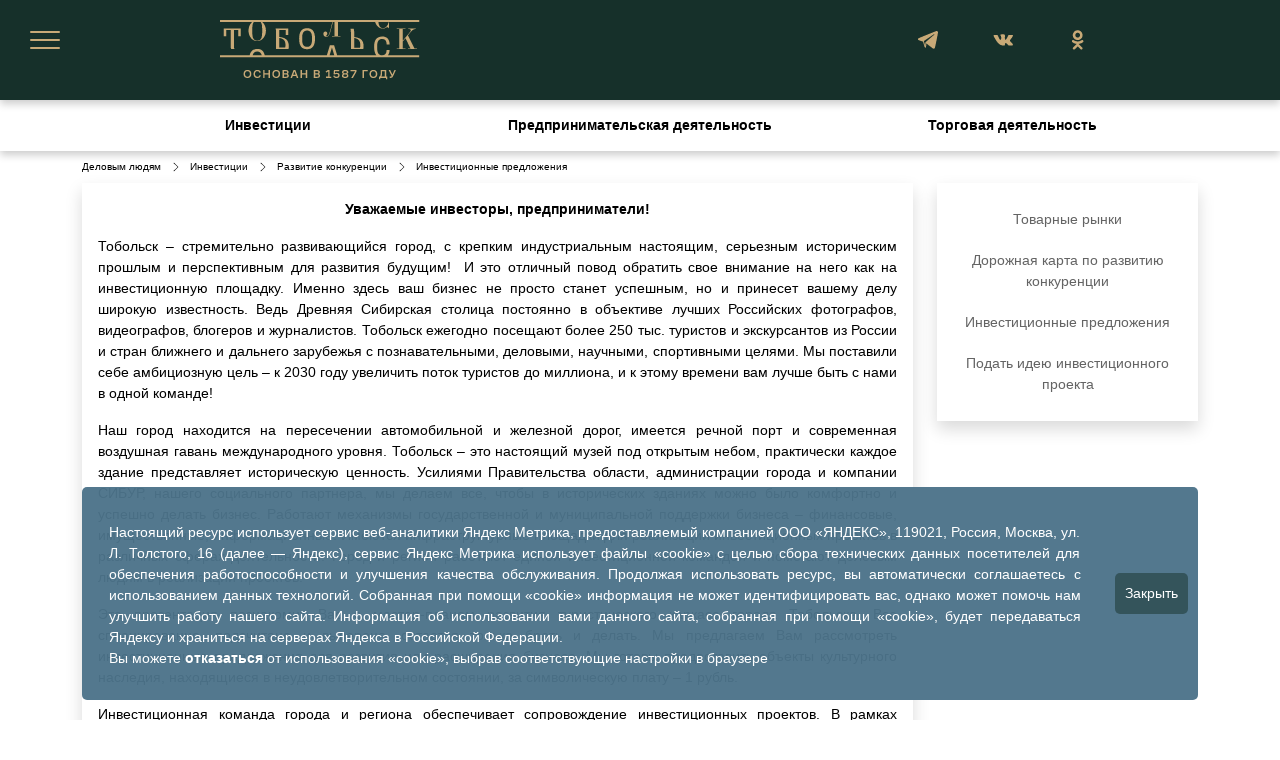

--- FILE ---
content_type: text/html; charset=UTF-8
request_url: https://tobolsk-city.ru/business/invest/razvitie-konkurents/invest-predloz/
body_size: 18692
content:

<!doctype html>
<html lang="ru">

<head>
	<meta charset="UTF-8">
	<meta name="format-detection" content="telephone=no">
	<!--<link href="https://cdn.jsdelivr.net/npm/bootstrap@5.3.0-alpha3/dist/css/bootstrap.min.css" rel="stylesheet" integrity="sha384-KK94CHFLLe+nY2dmCWGMq91rCGa5gtU4mk92HdvYe+M/SXH301p5ILy+dN9+nJOZ" crossorigin="anonymous">-->
	<link href="/cdn/npm/bootstrap@5.3.0-alpha3/dist/css/bootstrap.min.css" rel="stylesheet" />
	<link rel="stylesheet" href="/css/style.css">
	<link rel="shortcut icon" href="/favicon.ico">

	<!--<link rel="stylesheet" href="https://cdn.jsdelivr.net/npm/swiper@8/swiper-bundle.min.css?_v=20230209151958" />	-->
	<link rel="stylesheet" href="https://cdnjs.cloudflare.com/ajax/libs/Swiper/8.4.7/swiper-bundle.css" integrity="sha512-+pwQ1JBCDk3EJnDMJkIylD98GjOygtUbTAIN2J4s8GXuOvB9j8THTJZBmwhw59oI75Wl8FpIJkbw72/tlFDGhA==" crossorigin="anonymous" referrerpolicy="no-referrer" />


	<meta name="viewport" content="width=device-width, initial-scale=1.0">
	<title>Инвестиционные предложения - Тобольск: портал</title>
	<link rel="stylesheet" href="/css/green.css">
	<script src="https://yastatic.net/jquery/2.1.4/jquery.min.js"></script>


	<!--<script src="https://cdn.jsdelivr.net/npm/swiper@8/swiper-bundle.min.js?_v=20230209151958"></script>-->
	<script src="https://cdnjs.cloudflare.com/ajax/libs/Swiper/8.4.7/swiper-bundle.min.js" integrity="sha512-h5Vv+n+z0eRnlJoUlWMZ4PLQv4JfaCVtgU9TtRjNYuNltS5QCqi4D4eZn4UkzZZuG2p4VBz3YIlsB7A2NVrbww==" crossorigin="anonymous" referrerpolicy="no-referrer"></script>


	<script src="/js/app.min.js?_v=20230209151958"></script>
	<script src="https://www.google.com/recaptcha/api.js" async defer></script>
	<meta http-equiv="Content-Type" content="text/html; charset=UTF-8" />
<link href="/local/components/bitrix/breadcrumb/templates/.default/style.min.css?1683207214467" type="text/css"  data-template-style="true"  rel="stylesheet" />
<script type="text/javascript">if(!window.BX)window.BX={};if(!window.BX.message)window.BX.message=function(mess){if(typeof mess==='object'){for(let i in mess) {BX.message[i]=mess[i];} return true;}};</script>
<script type="text/javascript">(window.BX||top.BX).message({'JS_CORE_LOADING':'Загрузка...','JS_CORE_NO_DATA':'- Нет данных -','JS_CORE_WINDOW_CLOSE':'Закрыть','JS_CORE_WINDOW_EXPAND':'Развернуть','JS_CORE_WINDOW_NARROW':'Свернуть в окно','JS_CORE_WINDOW_SAVE':'Сохранить','JS_CORE_WINDOW_CANCEL':'Отменить','JS_CORE_WINDOW_CONTINUE':'Продолжить','JS_CORE_H':'ч','JS_CORE_M':'м','JS_CORE_S':'с','JSADM_AI_HIDE_EXTRA':'Скрыть лишние','JSADM_AI_ALL_NOTIF':'Показать все','JSADM_AUTH_REQ':'Требуется авторизация!','JS_CORE_WINDOW_AUTH':'Войти','JS_CORE_IMAGE_FULL':'Полный размер'});</script>

<script type="text/javascript" src="/bitrix/js/main/core/core.min.js?1645012072262092"></script>

<script>BX.setJSList(['/bitrix/js/main/core/core_ajax.js','/bitrix/js/main/core/core_promise.js','/bitrix/js/main/polyfill/promise/js/promise.js','/bitrix/js/main/loadext/loadext.js','/bitrix/js/main/loadext/extension.js','/bitrix/js/main/polyfill/promise/js/promise.js','/bitrix/js/main/polyfill/find/js/find.js','/bitrix/js/main/polyfill/includes/js/includes.js','/bitrix/js/main/polyfill/matches/js/matches.js','/bitrix/js/ui/polyfill/closest/js/closest.js','/bitrix/js/main/polyfill/fill/main.polyfill.fill.js','/bitrix/js/main/polyfill/find/js/find.js','/bitrix/js/main/polyfill/matches/js/matches.js','/bitrix/js/main/polyfill/core/dist/polyfill.bundle.js','/bitrix/js/main/core/core.js','/bitrix/js/main/polyfill/intersectionobserver/js/intersectionobserver.js','/bitrix/js/main/lazyload/dist/lazyload.bundle.js','/bitrix/js/main/polyfill/core/dist/polyfill.bundle.js','/bitrix/js/main/parambag/dist/parambag.bundle.js']);
BX.setCSSList(['/bitrix/js/main/lazyload/dist/lazyload.bundle.css','/bitrix/js/main/parambag/dist/parambag.bundle.css']);</script>
<script type="text/javascript">(window.BX||top.BX).message({'pull_server_enabled':'N','pull_config_timestamp':'0','pull_guest_mode':'N','pull_guest_user_id':'0'});(window.BX||top.BX).message({'PULL_OLD_REVISION':'Для продолжения корректной работы с сайтом необходимо перезагрузить страницу.'});</script>
<script type="text/javascript">(window.BX||top.BX).message({'LANGUAGE_ID':'ru','FORMAT_DATE':'DD.MM.YYYY','FORMAT_DATETIME':'DD.MM.YYYY HH:MI:SS','COOKIE_PREFIX':'BITRIX_SM','SERVER_TZ_OFFSET':'18000','UTF_MODE':'Y','SITE_ID':'s3','SITE_DIR':'/','USER_ID':'','SERVER_TIME':'1768720919','USER_TZ_OFFSET':'0','USER_TZ_AUTO':'Y','bitrix_sessid':'eb5a8f492f15830f9429129039c653d4'});</script>


<script type="text/javascript" src="/bitrix/js/pull/protobuf/protobuf.min.js?161349054076433"></script>
<script type="text/javascript" src="/bitrix/js/pull/protobuf/model.min.js?161349054014190"></script>
<script type="text/javascript" src="/bitrix/js/rest/client/rest.client.min.js?16134905429240"></script>
<script type="text/javascript" src="/bitrix/js/pull/client/pull.client.min.js?164501196144687"></script>
<script type="text/javascript">
					(function () {
						"use strict";

						var counter = function ()
						{
							var cookie = (function (name) {
								var parts = ("; " + document.cookie).split("; " + name + "=");
								if (parts.length == 2) {
									try {return JSON.parse(decodeURIComponent(parts.pop().split(";").shift()));}
									catch (e) {}
								}
							})("BITRIX_CONVERSION_CONTEXT_s3");

							if (cookie && cookie.EXPIRE >= BX.message("SERVER_TIME"))
								return;

							var request = new XMLHttpRequest();
							request.open("POST", "/bitrix/tools/conversion/ajax_counter.php", true);
							request.setRequestHeader("Content-type", "application/x-www-form-urlencoded");
							request.send(
								"SITE_ID="+encodeURIComponent("s3")+
								"&sessid="+encodeURIComponent(BX.bitrix_sessid())+
								"&HTTP_REFERER="+encodeURIComponent(document.referrer)
							);
						};

						if (window.frameRequestStart === true)
							BX.addCustomEvent("onFrameDataReceived", counter);
						else
							BX.ready(counter);
					})();
				</script>



<script type="text/javascript">var _ba = _ba || []; _ba.push(["aid", "8db448f5250857199b4ea5f31612564c"]); _ba.push(["host", "tobolsk-city.ru"]); (function() {var ba = document.createElement("script"); ba.type = "text/javascript"; ba.async = true;ba.src = (document.location.protocol == "https:" ? "https://" : "http://") + "bitrix.info/ba.js";var s = document.getElementsByTagName("script")[0];s.parentNode.insertBefore(ba, s);})();</script>


	<!--В примере используется библиотека js-cookie для работы с cookie. Вы можете использовать свое решение-->
	<script type="text/javascript" src="https://cdnjs.cloudflare.com/ajax/libs/js-cookie/2.1.2/js.cookie.js"></script>
	<style>
		.cookie-notification {
			z-index: 1000;
			position: fixed;

			bottom: 0;
			width: 100%;

			padding: 20px;
		}


		.cookie-notification_hidden_yes {
			display: none;
		}


		.cookie-notification__body {
			background-color: rgba(77, 115, 138, .96);

			padding: 15px;
			margin: 0;
			align-items: center;
			border-radius: 5px;
		}

		.cookie-notification__text {
			color: #fff;
			border: none;
			margin-top: 20px;
		}

		.cookie-notification__buttons {
			/*display: flex;*/
			align-items: center;
			/* justify-content: flex-end;*/
			align: center;

		}

		.cookie-notification__button {
			margin: 10px;
			/* background-color:#4d738a ; */
			background-color: rgba(22, 49, 42, .5);
			color: white;
			border: none;
			padding: 10px 10px;
			cursor: pointer;
			border-radius: 5px;
			vertical-align: middle;
		}

		.cookie-notification__button:hover {
			margin-top: 10px;
			background-color: #fff;
			color: #caa978;
			border: none;
			padding: 10px 10px;
			cursor: pointer;
		}
	</style>







</head>

<body>


	<div id="panel"></div>
	<header class="header">
		<div class="header__container">
			<div class="header__body">
				<div class="header__burger">
					<span></span>
				</div>
				<a href="/" class="header__logo">
					<img src="/assets/img/main_logo.svg" alt="">
				</a>
				<nav class="header__menu menu">
					<div class="menu__img">
						<img src="/assets/img/herb.png" alt="">
					</div>
					<ul class="menu__list" style="padding-left: 0;">
						<li class="menu__item">
							<a href="https://glava.admtobolsk.ru/" class="menu__link" target="_blank">
								ГЛАВА ГОРОДА ТОБОЛЬСКА
							</a>
						</li>
						<li class="menu__item">
							<a href="https://admtobolsk.ru/" class="menu__link" target="_blank">
								АДМИНИСТРАЦИЯ ГОРОДА ТОБОЛЬСКА
							</a>
						</li>
						<li class="menu__item">
							<a href="http://dumatobolsk.ru/" class="menu__link" target="_blank">
								ТОБОЛЬСКАЯ ГОРОДСКАЯ ДУМА
							</a>
						</li>
						<li class="menu__item">
							<a href="https://ksp.admtobolsk.ru/" class="menu__link" target="_blank">
								КОНТРОЛЬНО-СЧЕТНАЯ ПАЛАТА ГОРОДА ТОБОЛЬСКА
							</a>
						</li>
						<li class="menu__item">
							<a href="https://tik.admtobolsk.ru/" class="menu__link" target="_blank">
								ТЕРРИТОРИАЛЬНАЯ ИЗБИРАТЕЛЬНАЯ КОМИССИЯ ГОРОДА ТОБОЛЬСКА
							</a>
						</li>
					</ul>
					<div class="menu__social social-menu social-nav">
						<div class="social-menu__row">
							<div class="social-menu__column">
								<a href="https://t.me/goodnewtobolsk" class="social-menu__link" target="_blank">
									<img src="/assets/img/telegr.svg" alt="">
								</a>
							</div>
							<div class="social-menu__column">
								<a href="https://vk.com/tobolskadm" class="social-menu__link" target="_blank">
									<img src="/assets/img/vk.svg" alt="">
								</a>
							</div>
							<div class="social-menu__column">
								<a href="https://ok.ru/publicadmtobolsk" class="social-menu__link" target="_blank">
									<img src="/assets/img/ok.svg" alt="">
								</a>
							</div>
						</div>
					</div>
					<div class="menu__info">
						Официальный сайт города Тобольска
					</div>
				</nav>
				<div class="menu__social social-menu">
					<div class="social-menu__row">
						<div class="social-menu__column">
							<a href="https://t.me/goodnewtobolsk" class="social-menu__link" target="_blank">
								<img src="/assets/img/telegr.svg" alt="">
							</a>
						</div>
						<div class="social-menu__column">
							<a href="https://vk.com/tobolskadm" class="social-menu__link" target="_blank">
								<img src="/assets/img/vk.svg" alt="">
							</a>
						</div>
						<div class="social-menu__column">
							<a href="https://ok.ru/publicadmtobolsk" class="social-menu__link" target="_blank">
								<img src="/assets/img/ok.svg" alt="">
							</a>
						</div>
					</div>
				</div>
				Сегодня 18 января 2026			</div>
		</div>
	</header>



	<div class="main_menu_wrap overflow-md-auto " style="z-index:20;" id="main_menu">

		<div class="prozrachnaya_navigatsiya">
			<div class="container">
				<div class="row">
					
    <ul>
                                <li>
				<a href="/business/invest">Инвестиции</a> 
									<div class="main_menu_sub">
						<div class="container"><div class="row">
											<div class="col-md-4">
							<a href="/business/invest/gos-chast-partnerstvo/">Государственно-частное партнерство</a>
						</div>
											<div class="col-md-4">
							<a href="/business/invest/invest-potentsial-goroda/">Инвестиционный потенциал города</a>
						</div>
											<div class="col-md-4">
							<a href="/business/invest/mery-podderzhki/">Меры поддержки</a>
						</div>
											<div class="col-md-4">
							<a href="/business/invest/soprovozh-invest-proektov/">Сопровождение инвестиционных проектов</a>
						</div>
											<div class="col-md-4">
							<a href="/business/invest/obekty-ishchut-investorov">Объекты ищут инвесторов</a>
						</div>
											<div class="col-md-4">
							<a href="/business/invest/invest-karta/">Инвестиционная карта</a>
						</div>
											<div class="col-md-4">
							<a href="/docs2023/perechen_zem_inv_proektov_14092022.pdf">Инфраструктурные площадки</a>
						</div>
											<div class="col-md-4">
							<a href="/business/invest/razvitie-konkurents/">Развитие конкуренции</a>
						</div>
											<div class="col-md-4">
							<a href="/business/invest/reg-inves-standart/">Региональный инвестиционный стандарт</a>
						</div>
											</div></div>
					</div>
							</li>
                                                <li>
				<a href="/business/predprinim-deyat">Предпринимательская деятельность</a> 
									<div class="main_menu_sub">
						<div class="container"><div class="row">
											<div class="col-md-4">
							<a href="/business/predprinim-deyat/otsenka-reg-vozdeystviya">Оценка регулирующего воздействия</a>
						</div>
											<div class="col-md-4">
							<a href="/business/predprinim-deyat/infrastrukt-podderzhki/">Инфраструктура поддержки</a>
						</div>
											<div class="col-md-4">
							<a href="/business/predprinim-deyat/sovet-po-razvitiyu-msp/">Совет по развитию малого и среднего предпринимательства</a>
						</div>
											<div class="col-md-4">
							<a href="/business/predprinim-deyat/mery-podderzhki/">Меры поддержки</a>
						</div>
											<div class="col-md-4">
							<a href="/business/predprinim-deyat/mun-prog-razvitie-msp-invest-deyatelnosti-/">Муниципальная программа «Развитие малого и среднего предпринимательства, инвестиционной деятельности в городе Тобольске»</a>
						</div>
											<div class="col-md-4">
							<a href="/business/predprinim-deyat/khochu-stat-predprinimatelem/">Хочу стать предпринимателем</a>
						</div>
											</div></div>
					</div>
							</li>
                                                <li>
				<a href="/business/torgovaya-deyatelnost/">Торговая деятельность</a> 
									<div class="main_menu_sub">
						<div class="container"><div class="row">
											<div class="col-md-4">
							<a href="/business/torgovaya-deyatelnost/letnie-kafe/">Летние кафе</a>
						</div>
											<div class="col-md-4">
							<a href="/business/torgovaya-deyatelnost/vkusnyy-mendeleevskiy-marshrut/">Вкусный Менделеевский маршрут</a>
						</div>
											<div class="col-md-4">
							<a href="/business/torgovaya-deyatelnost/100-luchshikh-tovarov-uslug-to/">100 лучших товаров и услуг Тюменской области</a>
						</div>
											<div class="col-md-4">
							<a href="/business/torgovaya-deyatelnost/yarmarki/">Ярмарки</a>
						</div>
											<div class="col-md-4">
							<a href="/business/torgovaya-deyatelnost/zashchita-prav-potrebiteley/">Защита прав потребителей</a>
						</div>
											<div class="col-md-4">
							<a href="/business/torgovaya-deyatelnost/torgovyy-reestr/">Торговый реестр</a>
						</div>
											<div class="col-md-4">
							<a href="/business/torgovaya-deyatelnost/regul-torg-v-sfere-oborota-alk-tabach-prod/">Регулирование торговой деятельности в сфере оборота алкогольной и табачной продукции</a>
						</div>
											<div class="col-md-4">
							<a href="/business/torgovaya-deyatelnost/mp-razvitie-potreb-rynka">Муниципальная программа &quot;Развитие потребительского рынка и поддержки садоводства и огородничества в городе Тобольске&quot;</a>
						</div>
											<div class="col-md-4">
							<a href="/business/torgovaya-deyatelnost/nestatsionarnaya-torg/">Нестационарная торговля</a>
						</div>
											<div class="col-md-4">
							<a href="https://xn--80akaoddmjdhcc5akl4p.xn--p1ai/">Покупай тюменское</a>
						</div>
											<div class="col-md-4">
							<a href="/business/torgovaya-deyatelnost/nesanktsionirovannaya-torgovlya/">Несанкционированная торговля</a>
						</div>
											<div class="col-md-4">
							<a href="/business/torgovaya-deyatelnost/regul-torg-deyat-v-sfere-organizatsii-roznich-rynkov/">Регулирование торговой деятельности в сфере организации розничных рынков</a>
						</div>
											</div></div>
					</div>
							</li>
                            </ul>



				</div>
			</div>
		</div>
	</div>


	<div class="cookie-notification cookie-notification_hidden_yes">
		<div class="container">
			<div class="cookie-notification__body row"><!-- style="display: block;"-->
				<div class="cookie-notification__text col-11">
					<p style="text-align:justify;">Настоящий ресурс использует сервис веб-аналитики Яндекс Метрика, предоставляемый компанией ООО «ЯНДЕКС», 119021, Россия, Москва, ул. Л. Толстого, 16 (далее — Яндекс), сервис Яндекс Метрика использует файлы «cookie» с целью сбора технических данных посетителей для обеспечения работоспособности и улучшения качества обслуживания. Продолжая использовать ресурс, вы автоматически соглашаетесь с использованием данных технологий. Собранная при помощи «cookie» информация не может идентифицировать вас, однако может помочь нам улучшить работу нашего сайта. Информация об использовании вами данного сайта, собранная при помощи «cookie», будет передаваться Яндексу и храниться на серверах Яндекса в Российской Федерации.<br> Вы можете <b>отказаться</b> от использования «cookie», выбрав соответствующие настройки в браузере</p>
				</div>
				<div class="cookie-notification__buttons col-1">
					<button class="cookie-notification__button" id="yes">Закрыть</button>
				</div>
			</div>
		</div>
	</div>
	<script type="text/javascript">
		// функция возвращает cookie с именем name, если есть, если нет, то undefined
		function getCookie(name) {
			let matches = document.cookie.match(new RegExp(
				"(?:^|; )" + name.replace(/([\.$?*|{}\(\)\[\]\\\/\+^])/g, '\\$1') + "=([^;]*)"
			));
			return matches ? decodeURIComponent(matches[1]) : undefined;
		}
		let cookiecook = getCookie("cookiecook"),
			cookiewin = document.getElementsByClassName('cookie-notification')[0];
		// проверяем, есть ли у нас cookie, с которой мы не показываем окно и если нет, запускаем показ
		if (cookiecook != "no") {
			// показываем
			cookiewin.style.display = "block";
			// закрываем по клику
			document.getElementById("yes").addEventListener("click", function() {
				cookiewin.style.display = "none";
				// записываем cookie на 1 день, с которой мы не показываем окно
				let date = new Date;
				date.setDate(date.getDate() + 1);
				document.cookie = "cookiecook=no; path=/; expires=" + date.toUTCString();
			});
		}
	</script>

	













			<div class="container">
			<div class="row mt-2">
				<link href="/bitrix/css/main/font-awesome.css?161349050228777" type="text/css" rel="stylesheet" />
<div class="bx-breadcrumb" itemscope itemtype="http://schema.org/BreadcrumbList">
			<div class="bx-breadcrumb-item" id="bx_breadcrumb_0" itemprop="itemListElement" itemscope itemtype="http://schema.org/ListItem">
				
				<a href="/business/" title="Деловым людям" itemprop="item">
					<span itemprop="name">Деловым людям</span>
				</a>
				<meta itemprop="position" content="1" />
			</div>
			<div class="bx-breadcrumb-item" id="bx_breadcrumb_1" itemprop="itemListElement" itemscope itemtype="http://schema.org/ListItem">
				<i class="myfa-angle-right"><?xml version="1.0" ?><svg style="
    width: 10px;
" data-name="Layer 1" id="Layer_1" viewBox="0 0 512 512" xmlns="http://www.w3.org/2000/svg"><polygon points="150.46 478 129.86 456.5 339.11 256 129.86 55.49 150.46 34 382.14 256 150.46 478"/></svg></i>
				<a href="/business/invest/" title="Инвестиции" itemprop="item">
					<span itemprop="name">Инвестиции</span>
				</a>
				<meta itemprop="position" content="2" />
			</div>
			<div class="bx-breadcrumb-item" id="bx_breadcrumb_2" itemprop="itemListElement" itemscope itemtype="http://schema.org/ListItem">
				<i class="myfa-angle-right"><?xml version="1.0" ?><svg style="
    width: 10px;
" data-name="Layer 1" id="Layer_1" viewBox="0 0 512 512" xmlns="http://www.w3.org/2000/svg"><polygon points="150.46 478 129.86 456.5 339.11 256 129.86 55.49 150.46 34 382.14 256 150.46 478"/></svg></i>
				<a href="/business/invest/razvitie-konkurents/" title="Развитие конкуренции" itemprop="item">
					<span itemprop="name">Развитие конкуренции</span>
				</a>
				<meta itemprop="position" content="3" />
			</div>
			<div class="bx-breadcrumb-item">
				<i class="myfa-angle-right"><?xml version="1.0" ?><svg style="
    width: 10px;
" data-name="Layer 1" id="Layer_1" viewBox="0 0 512 512" xmlns="http://www.w3.org/2000/svg"><polygon points="150.46 478 129.86 456.5 339.11 256 129.86 55.49 150.46 34 382.14 256 150.46 478"/></svg></i>
				<span>Инвестиционные предложения</span>
			</div><div style="clear:both"></div></div>			</div>
		</div>
	



		

		<div class="container mb-3" id="main_content">



						<div class="row">
				<div class="col-lg-9">
					<div class="  adm_content shadow p-3 w-100 ">

					
 <script
  type="text/javascript"
  src="https://cdnjs.cloudflare.com/ajax/libs/js-cookie/2.1.2/js.cookie.js"
></script>
<!-- <style>
  * {
    box-sizing: border-box;
}
body {
    width: 100%;
    height: 100%;
}
   .cookie-notification {
            position: fixed;
            background-color: rgba(0, 0, 0, .8);
            bottom: 0;
            width: 100%;
            color: white;
            padding: 15px;
        }
        .cookie-notification_hidden_yes {
            display: none;
        }
        .cookie-notification__header {
            margin-bottom: 10px;
            font-size: 23px;
        }
        .cookie-notification__body {
            margin-bottom: 10px;
        }
</style>

<div class="cookie-notification cookie-notification_hidden_yes">
        <div class="cookie-notification__header">Мы используем Яндекс Метрику</div>
        <div class="cookie-notification__body">
       <p>Этот сайт использует сервис веб-аналитики Яндекс Метрика, предоставляемый компанией ООО «ЯНДЕКС», 119021, Россия, Москва, ул. Л. Толстого, 16 (далее&nbsp;— Яндекс).</p>
      <p>Сервис Яндекс Метрика использует технологию “cookie”&nbsp;— небольшие текстовые файлы, размещаемые на компьютере пользователей с целью анализа их пользовательской активности.</p>
      <p>Собранная при помощи cookie информация не может идентифицировать вас, однако может помочь нам улучшить работу нашего сайта. Информация об использовании вами данного сайта, собранная при помощи cookie, будет передаваться Яндексу и может храниться на серверах Яндекса в РФ и/или в ЕЭЗ. Яндекс будет обрабатывать эту информацию в интересах владельца сайта, в частности, для оценки использования вами сайта, составления отчетов об активности на сайте. Яндекс обрабатывает эту информацию в порядке, установленном в Условиях использования сервиса Яндекс Метрика.</p>
       <p>Вы можете отказаться от использования cookies, выбрав соответствующие настройки в браузере. Также вы можете использовать инструмент&nbsp;— https://yandex.ru/support/metrika/general/opt-out.html Однако это может повлиять на работу некоторых функций сайта. Используя этот сайт, вы соглашаетесь на обработку данных о вас в порядке и целях, указанных выше.</p>
        </div>
        <div class="cookie-notification__buttons">
            <button class="cookie-notification__button" id="yes">Я согласен</button>
        </div>
    </div>
    <script type="text/javascript">
        var messageElement = document.querySelector('.cookie-notification');
        // Если нет cookies, то показываем плашку
        if (!Cookies.get('agreement')) {
            showMessage();
        } else {
            initCounter();
        }
   (function(m,e,t,r,i,k,a){m[i]=m[i]||function(){(m[i].a=m[i].a||[]).push(arguments)};
        m[i].l=1*new Date();k=e.createElement(t),a=e.getElementsByTagName(t)[0],k.async=1,k.src=r,a.parentNode.insertBefore(k,a)})
        (window, document,'script','//mc.yandex.ru/metrika/tag.js', 'ym')
        // Функция добавляет класс к DOM-элементу. Вы можете использовать библиотеку jQuery или другой фреймворк
        function addClass (o, c) {
            var re = new RegExp("(^|\\s)" + c + "(\\s|$)", "g");
            if (!o || re.test(o.className)) {
                return;
            }
            o.className = (o.className + " " + c).replace(/\s+/g, " ").replace(/(^ | $)/g, "");
        }
        // Функция удаляет класс из DOM-элемента. Вы можете использовать библиотеку jQuery или другой фреймворк
        function removeClass (o, c) {
            var re = new RegExp('(^|\\s)' + c + '(\\s|$)', 'g');
            if (!o) {
                return;
            }
            o.className = o.className.replace(re, '$1').replace(/\s+/g, ' ').replace(/(^ | $)/g, '');
        }
        // Функция, которая прячет предупреждение
        function hideMessage () {
            addClass(messageElement, 'cookie-notification_hidden_yes');
        }
        // Функция, которая показывает предупреждение
        function showMessage () {
            removeClass(messageElement, 'cookie-notification_hidden_yes');
        }
        function saveAnswer () {
            // Прячем предупреждение
            hideMessage();

    // Ставим cookies
            Cookies.set('agreement', '1');
        }
        function initCounter () {
            ym(XXXX, 'init', {});
            saveAnswer();
        }
        // Нажатие кнопки "Я согласен"
        document.querySelector('#yes').addEventListener('click', function () {
            initCounter();
        });
    </script>

    -->
<style>
.btn-link{
text-decoration: none;
}
.btn-link p a {
text-decoration: none;
border-top: 1px solid #caa978;
    color: #646464;
    padding: 0.5em;
    display: block;
    width: 100%;
}
.btn-link p a:hover {
    text-decoration: none;
    color: #caa978;
}
</style>
<p style="text-align: center;">
 <b>Уважаемые инвесторы, предприниматели!</b>
</p>
 <!-- <p>
 <a href="/upload/medialibrary/d75/2nfvgu2sm43ntvmyj2xisai0pvibuzmw.jpg" target="_blank"> <img width="20%" src="/upload/medialibrary/d75/2nfvgu2sm43ntvmyj2xisai0pvibuzmw.jpg" style="width: 20%;" height="auto" align="left" class="mx-1"> <img width="50%" src="/upload/medialibrary/d75/2nfvgu2sm43ntvmyj2xisai0pvibuzmw.jpg" style="width: 30%;" height="auto" align="left" class="d-flex d-lg-none mx-3"></a>
</p> -->
<p style="text-align: justify;">
	 Тобольск – стремительно развивающийся город, с крепким индустриальным настоящим, серьезным историческим прошлым и перспективным для развития будущим!&nbsp; И это отличный повод обратить свое внимание на него как на инвестиционную площадку. Именно здесь ваш бизнес не просто станет успешным, но и принесет вашему делу широкую известность. Ведь Древняя Сибирская столица постоянно в объективе лучших Российских фотографов, видеографов, блогеров и журналистов. Тобольск ежегодно посещают более 250 тыс. туристов и экскурсантов из России и стран ближнего и дальнего зарубежья с познавательными, деловыми, научными, спортивными целями. Мы поставили себе амбициозную цель – к 2030 году увеличить поток туристов до миллиона, и к этому времени вам лучше быть с нами в одной команде!
</p>
<p style="text-align: justify;">
</p>
<p style="text-align: justify;">
	 Наш город находится на пересечении автомобильной и железной дорог, имеется речной порт и современная воздушная гавань международного уровня. Тобольск – это настоящий музей под открытым небом, практически каждое здание представляет историческую ценность. Усилиями Правительства области, администрации города и компании СИБУР, нашего социального партнера, мы делаем все, чтобы в исторических зданиях можно было комфортно и успешно делать бизнес. Работают механизмы государственной и муниципальной поддержки бизнеса – финансовые, имущественные, информационные. Имеются инфраструктурные площадки для реализации инвестиционных проектов в различных сферах деятельности. Город и регион работают единой инвестиционной командой и помогают деловым людям в реализации проектов.
</p>
<p style="text-align: justify;">
</p>
<p style="text-align: justify;">
	 Эта презентация познакомит Вас с мастер-планом развития туристического каркаса города Тобольска. Все спланированно, подсчитано и выверено, остается только брать и делать. Мы предлагаем Вам рассмотреть инвестиционные предложения для развития или расширения бизнеса. Мы готовы предоставить объекты культурного наследия, находящиеся в неудовлетворительном состоянии, за символическую плату – 1 рубль.
</p>
<p style="text-align: justify;">
</p>
<p style="text-align: justify;">
	 Инвестиционная команда города и региона обеспечивает сопровождение инвестиционных проектов. В рамках сопровождения оказывается финансовая, информационная, организационная поддержка. Осуществляется взаимодействие с ресурсоснабжающими организациями по вопросам технологического присоединения и обеспечения коммунальными ресурсами. Мы гарантируем инвестору доступ к государственной финансовой поддержке в формах и на условиях, предусмотренных действующим законодательством Тюменской области, учет интересов инвесторов при изменении законодательства, неухудшение условий реализации инвестиционных проектов.
</p>
<p style="text-align: justify;">
</p>
<p style="text-align: justify;">
</p>
<p style="text-align: justify;">
</p>
<p style="text-align: center;">
 <b>Проектная команда по сопровождению инвестиционных проектов:</b>
</p>
 <!-- <td width="50%">
		<p>
		</p>
		<p>
 <b>Заместитель Главы города Тобольска,<br>
			 инвестиционный уполномоченный</b><br>
		</p>
		<p>
			 Кожедуб Василий Владимирович
		</p>
		<p>
			 +7 (3456) 26-40-54
		</p>
		<p>
 <a href="mailto:priemn7-tobolsk@prto.ru">priemn7-tobolsk@prto.ru</a>
		</p>
	</td> --> <!--
<tr>
	<td colspan="2" width="100%">
		<p style="text-align:center;">
 <b>Главный специалист&nbsp;комитета стратегического развития</b>
		</p>
		<p style="text-align:center;">
			 Калинушка Дмитрий Александрович
		</p>
		<p style="text-align:center;">
			 +7(3456) 22-63-50, +79831139883
		</p>
		<p style="text-align:center;">
 <a href="mailto:kip-tobolsk@prto.ru">kip-tobolsk@prto.ru</a>
		</p>
	</td>
</tr>
-->
<table cellpadding="10" cellspacing="10" align="center" style="width: 100%;" class="table table-responsive table-bordered table-hover align-middle text-center mx-auto">
<tbody>
<tr>
	<td width="50%">
 <br>
		<p style="text-align:center;">
 <b>Заместитель директора Департамента экономики</b>
		</p>
		<p>
		</p>
		<p style="text-align:center;">
			 Чистяков Иван Георгиевич
		</p>
		<p style="text-align:center;">
			 +7(3456) 24-66-24, +79199396331
		</p>
		<p style="text-align:center;">
 <a href="mailto:ChistaykovIG@prto.ru">ChistaykovIG@prto.ru</a>
		</p>
	</td>
	<td width="50%">
		<p>
		</p>
		<p style="text-align:center;">
 <b>Директор представительства Фонда «Инвестиционное агентство Тюменской области» в городе Тобольске </b>
		</p>
		<p style="text-align:center;">
			 Ларионова Алла Геннадьевна
		</p>
		<p style="text-align:center;">
			 8(3456) 26-33-06
		</p>
		<p style="text-align:center;">
 <a href="mailto:tobolskzone@obl72.ru">tobolskzone@obl72.ru</a>
		</p>
		<p style="text-align:center;">
		</p>
	</td>
</tr>
<tr>
	<td width="50%">
 <br>
		<p style="text-align:center;">
 <b>Инвестиционный уполномоченный, заместитель Главы города</b>
		</p>
		<p>
		</p>
		<p style="text-align:center;">
			 Пономарев Владимир Владимирович
		</p>
		<p style="text-align:center;">
			 +7(3456) 24-66-67
		</p>
		<p style="text-align:center;">
 <a href="mailto:PonomarevVV@prto.ru">PonomarevVV@prto.ru</a>
		</p>
	</td>
	<td width="50%">
		<p>
		</p>
		<p style="text-align:center;">
 <b>Директор Департамента экономики </b>
		</p>
		<p style="text-align:center;">
			 Новоселов Сергей Александрович
		</p>
		<p style="text-align:center;">
			 +7(3456) 24-67-57
		</p>
		<p style="text-align:center;">
 <a href="mailto:NovoselovSA@prto.ru">NovoselovSA@prto.ru</a>
		</p>
		<p style="text-align:center;">
		</p>
	</td>
</tr>
</tbody>
</table>
<p style="text-align: center;">
 <b>
	Инвестиционные предложения</b><br>
 <b> </b>
</p>
<div class="acor-container">
 <input type="checkbox" name="chacor" id="chacor1"> <label for="chacor1">Каменные объекты культурного наследия</label>
	<div class="acor-body">
		<p style="text-align: center;">
 <a href="/upload/medialibrary/b58/qvhn15gkv0wzvmq8amdj5jqdl71ove6j.jpg" title="Открыть" target="_blank"><img width="100%" src="/upload/medialibrary/b58/qvhn15gkv0wzvmq8amdj5jqdl71ove6j.jpg" height="auto"></a>
		</p>
		<p style="text-align: center;">
 <a href="/upload/medialibrary/335/fc9qrb92jb7mvwxbdkp92eqh8unpnc79.jpg" target="_blank"><img width="100%" src="/upload/medialibrary/335/fc9qrb92jb7mvwxbdkp92eqh8unpnc79.jpg" height="auto"></a><br>
		</p>
		<p style="text-align: center;">
 <a href="/upload/medialibrary/72e/4cu4gsgd0r0hufzwdi04sb952qg4fvf9.jpg" title="Открыть" target="_blank"><img width="100%" src="/upload/medialibrary/72e/4cu4gsgd0r0hufzwdi04sb952qg4fvf9.jpg" height="auto"></a><br>
		</p>
		<p style="text-align: center;">
 <a href="/upload/medialibrary/465/kzjyjj0221z6aywtynw64r8mvi27p0pe.jpg" target="_blank"><img width="100%" src="/upload/medialibrary/465/kzjyjj0221z6aywtynw64r8mvi27p0pe.jpg" height="auto"></a><br>
		</p>
		<p style="text-align: center;">
 <a href="/upload/medialibrary/b9b/9c6g2aphu7jn2g1suje0dp3snbemknvr.jpg" title="Открыть" target="_blank"><img width="100%" src="/upload/medialibrary/b9b/9c6g2aphu7jn2g1suje0dp3snbemknvr.jpg" height="auto"></a><br>
		</p>
		<p style="text-align: center;">
 <a href="/upload/medialibrary/ecf/d9bxvldr4pat3y2gnir28n20m56ht510.jpg" title="Открыть" target="_blank"><img width="100%" src="/upload/medialibrary/ecf/d9bxvldr4pat3y2gnir28n20m56ht510.jpg" height="auto"></a><br>
		</p>
		<p style="text-align: center;">
 <a href="/upload/medialibrary/49a/dd6j97ymvg9hwq6gh34lijam66rfjim1.jpg" title="Открыть" target="_blank"><img width="100%" src="/upload/medialibrary/49a/dd6j97ymvg9hwq6gh34lijam66rfjim1.jpg" height="auto"></a><br>
		</p>
		<p style="text-align: center;">
 <a href="/upload/medialibrary/166/z9483741zcm3dojzmfws09o7brb3lk0g.jpg" title="invest_obekty_8.jpg" target="_blank"><img width="100%" src="/upload/medialibrary/166/z9483741zcm3dojzmfws09o7brb3lk0g.jpg" height="auto"></a><br>
		</p>
		<p style="text-align: center;">
 <a href="/upload/medialibrary/453/0howsffuxwjlc6akdyhy1bwgjqwzu36h.jpg" title="Открыть" target="_blank"><img width="100%" src="/upload/medialibrary/453/0howsffuxwjlc6akdyhy1bwgjqwzu36h.jpg" height="auto"></a><br>
		</p>
		<p style="text-align: center;">
 <a href="/upload/medialibrary/b1b/exmv84kqtp60wxmq2vqs66wpoja41pzo.jpg" title="Открыть" target="_blank"><img width="100%" src="/upload/medialibrary/b1b/exmv84kqtp60wxmq2vqs66wpoja41pzo.jpg" height="auto"></a><br>
		</p>
		<p style="text-align: center;">
 <a href="/upload/medialibrary/67b/4f4195t67w5z8k81ezqrge3h4t0te2od.jpg" title="Открыть" target="_blank"><img width="100%" src="/upload/medialibrary/67b/4f4195t67w5z8k81ezqrge3h4t0te2od.jpg" height="auto"></a><br>
		</p>
		<p style="text-align: center;">
 <a href="/upload/medialibrary/fa5/cevmwbnpwyweo4asur6h4p32lsqhqly1.jpg" title="Открыть" target="_blank"><img width="100%" src="/upload/medialibrary/fa5/cevmwbnpwyweo4asur6h4p32lsqhqly1.jpg" height="auto"></a><br>
		</p>
		<p style="text-align: center;">
 <a href="/upload/medialibrary/533/lifvytfd0h91dy0dnfhn6igh1779b6wh.jpg" title="Открыть" target="_blank"><img width="100%" src="/upload/medialibrary/533/lifvytfd0h91dy0dnfhn6igh1779b6wh.jpg" height="auto"></a><br>
		</p>
		<p style="text-align: center;">
 <a href="/upload/medialibrary/583/o4t128vzgnqmvppqqw04itsz2pbiqeyk.jpg" target="_blank"><img width="100%" src="/upload/medialibrary/583/o4t128vzgnqmvppqqw04itsz2pbiqeyk.jpg" height="auto"></a><br>
		</p>
		<p style="text-align: center;">
 <a href="/upload/medialibrary/d3d/i8a5r0ze2erw44le3xnh4ypc0dxj0emb.jpg" title="Открыть" target="_blank"><img width="100%" src="/upload/medialibrary/d3d/i8a5r0ze2erw44le3xnh4ypc0dxj0emb.jpg" height="auto"></a><br>
		</p>
		<p style="text-align: center;">
 <a href="/upload/medialibrary/ac1/8ouhdbq7pfx9sj5uug8oqi6wg7ig3dhw.jpg" title="Открыть" target="_blank"><img width="100%" src="/upload/medialibrary/ac1/8ouhdbq7pfx9sj5uug8oqi6wg7ig3dhw.jpg" height="auto"></a><br>
		</p>
		<p style="text-align: center;">
 <a href="/upload/medialibrary/e41/n6mwszylvtkbcq98l55bf10b84o3i34m.jpg" title="Открыть" target="_blank"><img width="100%" src="/upload/medialibrary/e41/n6mwszylvtkbcq98l55bf10b84o3i34m.jpg" height="auto"></a><br>
		</p>
		<p style="text-align: center;">
 <a href="/upload/medialibrary/ff3/y19bf20lv4g5euipglz9bct5jy4q3o09.jpg" title="Открыть" target="_blank"><img width="100%" src="/upload/medialibrary/ff3/y19bf20lv4g5euipglz9bct5jy4q3o09.jpg" height="auto"></a><br>
		</p>
		<p style="text-align: center;">
 <a href="/upload/medialibrary/e1e/8bl3dffxpy5bljj36vh38khkmkrgjpar.jpg" title="Открыть" target="_blank"><img width="100%" src="/upload/medialibrary/e1e/8bl3dffxpy5bljj36vh38khkmkrgjpar.jpg" height="auto"></a><br>
		</p>
		<p style="text-align: center;">
 <a href="/upload/medialibrary/d01/mag9wsi8mxz3vzggsg5hzcd1sp1rpps6.jpg" title="Открыть" target="_blank"><img width="100%" src="/upload/medialibrary/d01/mag9wsi8mxz3vzggsg5hzcd1sp1rpps6.jpg" height="auto"></a><br>
		</p>
		<p style="text-align: center;">
 <a href="/upload/medialibrary/458/8e4bop30vjseqqzux61ncycnz7p6wcju.jpg" title="Открыть" target="_blank"><img width="100%" src="/upload/medialibrary/458/8e4bop30vjseqqzux61ncycnz7p6wcju.jpg" height="auto"></a><br>
		</p>
		<p style="text-align: center;">
 <a href="/upload/medialibrary/0c5/48eij1ewhbqtgkwyn6fk81ir8bv4nllt.jpg" title="Открыть" target="_blank"><img width="100%" src="/upload/medialibrary/0c5/48eij1ewhbqtgkwyn6fk81ir8bv4nllt.jpg" height="auto"></a><br>
		</p>
		<p style="text-align: center;">
 <a href="/upload/medialibrary/46b/hele4obx6wits9vvwpmm0mwudqt3kkzr.jpg"><img width="100%" alt="invest_master-plan_dom_ershovyh.jpg" src="/upload/medialibrary/46b/hele4obx6wits9vvwpmm0mwudqt3kkzr.jpg" title="invest_master-plan_dom_ershovyh.jpg" height="auto"></a><br>
		</p>
	</div>
 <input type="checkbox" name="chacor" id="chacor2"> <label for="chacor2">Деревянные объекты культурного наследия</label>
	<div class="acor-body">
		<p style="text-align: center;">
 <a href="/upload/medialibrary/7ba/fynhvrg4b91z8kd7kfwmfyb0a3bjwy7x.jpg" title="Открыть" target="_blank"><img width="100%" src="/upload/medialibrary/7ba/fynhvrg4b91z8kd7kfwmfyb0a3bjwy7x.jpg" height="auto"></a><br>
		</p>
		<p style="text-align: center;">
 <a href="/upload/medialibrary/c91/x3nnchxq6nlk5hgx3zs1p95cjx7sji80.jpg" title="Открыть" target="_blank"><img width="100%" src="/upload/medialibrary/c91/x3nnchxq6nlk5hgx3zs1p95cjx7sji80.jpg" height="auto"></a><br>
		</p>
		<p style="text-align: center;">
 <a href="/upload/medialibrary/f5e/9mpzdktc0r85i28aq2f7wstvxlro989l.jpg" title="Открыть" target="_blank"><img width="100%" src="/upload/medialibrary/f5e/9mpzdktc0r85i28aq2f7wstvxlro989l.jpg" height="auto"></a><br>
		</p>
		<p style="text-align: center;">
 <a href="/upload/medialibrary/67d/whfhdalqssf999j8v1h5womu7gzj1ipo.jpg" title="Открыть" target="_blank"><img width="100%" src="/upload/medialibrary/67d/whfhdalqssf999j8v1h5womu7gzj1ipo.jpg" height="auto"></a><br>
		</p>
		<p style="text-align: center;">
 <a href="/upload/medialibrary/05b/q6sy4439ay6pitusjdrg5wrzk4wq32d0.jpg" title="Открыть" target="_blank"><img width="100%" src="/upload/medialibrary/05b/q6sy4439ay6pitusjdrg5wrzk4wq32d0.jpg" height="auto"></a><br>
		</p>
		<p style="text-align: center;">
 <a href="/upload/medialibrary/51c/7vk9fwvrzo9ui2asrhi02qxntk1x108y.jpg" title="Открыть" target="_blank"><img width="100%" src="/upload/medialibrary/51c/7vk9fwvrzo9ui2asrhi02qxntk1x108y.jpg" height="auto"></a><br>
		</p>
		<p style="text-align: center;">
 <a href="/upload/medialibrary/c53/a9ami002ilnl0l7kav42sz3qa009or53.jpg" title="Открыть" target="_blank"><img width="100%" src="/upload/medialibrary/c53/a9ami002ilnl0l7kav42sz3qa009or53.jpg" height="auto"></a><br>
		</p>
		<p style="text-align: center;">
 <a href="/upload/medialibrary/ffe/esw88sh607csmokg7x1xub3cd3sg8o44.jpg" title="Открыть" target="_blank"><img width="100%" src="/upload/medialibrary/ffe/esw88sh607csmokg7x1xub3cd3sg8o44.jpg" height="auto"></a><br>
		</p>
		<p style="text-align: center;">
 <a href="/upload/medialibrary/99e/07giy2x7mwfra4uceg9snpif0cxwa04t.jpg" title="Открыть" target="_blank"><img width="100%" src="/upload/medialibrary/99e/07giy2x7mwfra4uceg9snpif0cxwa04t.jpg" height="auto"></a><br>
		</p>
		<p style="text-align: center;">
 <a href="/upload/medialibrary/c2f/msikdnuuuot7irqhwjb1mbj6l3vp2gfi.jpg" title="Открыть" target="_blank"><img width="100%" src="/upload/medialibrary/c2f/msikdnuuuot7irqhwjb1mbj6l3vp2gfi.jpg" height="auto"></a><br>
		</p>
		<p style="text-align: center;">
 <a href="/upload/medialibrary/03f/bpap4nwhoevtg55s7fwq6ko901b8b39u.jpg" title="Открыть" target="_blank"><img width="100%" src="/upload/medialibrary/03f/bpap4nwhoevtg55s7fwq6ko901b8b39u.jpg" height="auto"></a><br>
		</p>
		<p style="text-align: center;">
 <a href="/upload/medialibrary/e44/9yrlaxsadc47wsre3rn72bb6gap058om.jpg" title="Открыть" target="_blank"><img width="100%" src="/upload/medialibrary/e44/9yrlaxsadc47wsre3rn72bb6gap058om.jpg" height="auto"></a><br>
		</p>
		<p style="text-align: center;">
 <a href="/upload/medialibrary/7ad/3x95pq1wfgj2l9cn11ov8kc6g6dn5208.jpg" title="Открыть" target="_blank"><img width="100%" src="/upload/medialibrary/7ad/3x95pq1wfgj2l9cn11ov8kc6g6dn5208.jpg" height="auto"></a><br>
		</p>
		<p style="text-align: center;">
 <br>
		</p>
	</div>
 <input type="checkbox" name="chacor" id="chacor3"> <label for="chacor3">Реновация жилья и коллективные средства размещения</label>
	<div class="acor-body">
		<p style="text-align: center;">
 <a href="/upload/medialibrary/406/nyffmqi85wm2wlbmx24xxwjs2l774tdf.jpg" title="Открыть" target="_blank"><img width="100%" src="/upload/medialibrary/406/nyffmqi85wm2wlbmx24xxwjs2l774tdf.jpg" height="auto"></a><br>
		</p>
		<p style="text-align: center;">
 <a href="/upload/medialibrary/31e/2l95vrbfrw7jbhl3ss6al6xpai1hz87l.jpg" title="Открыть" target="_blank"><img width="100%" src="/upload/medialibrary/31e/2l95vrbfrw7jbhl3ss6al6xpai1hz87l.jpg" height="auto"></a><br>
		</p>
		<p style="text-align: center;">
 <a href="/upload/medialibrary/dbc/ifyczrrfexu8juac1x33uh7hg79v2c6f.jpg" title="Открыть" target="_blank"><img width="100%" src="/upload/medialibrary/dbc/ifyczrrfexu8juac1x33uh7hg79v2c6f.jpg" height="auto"></a><br>
		</p>
	</div>
 <input type="checkbox" name="chacor" id="chacor4"> <label for="chacor4">Имущественный комплекс «Набережная реки Иртыш»</label>
	<div class="acor-body">
		<p style="text-align: center;">
 <a href="/upload/medialibrary/cfa/fic6lmj16ee2p7jxryhgnvr8ufdgf375.jpg" title="Открыть" target="_blank"><img width="100%" src="/upload/medialibrary/cfa/fic6lmj16ee2p7jxryhgnvr8ufdgf375.jpg" height="auto"></a><br>
		</p>
		<p style="text-align: center;">
 <a href="/upload/medialibrary/f31/ocaaos3awtcsovzpkjjg0w8xgid33mgc.jpg" title="Открыть" target="_blank"><img width="100%" src="/upload/medialibrary/f31/ocaaos3awtcsovzpkjjg0w8xgid33mgc.jpg" height="auto"></a><br>
		</p>
		<p style="text-align: center;">
 <a href="/upload/medialibrary/03e/hnijsnilj6rnqtvnkbbulap6bcp33rpt.jpg" title="Открыть" target="_blank"><img width="100%" src="/upload/medialibrary/03e/hnijsnilj6rnqtvnkbbulap6bcp33rpt.jpg" height="auto"></a><br>
		</p>
		<p style="text-align: center;">
 <a href="/upload/medialibrary/9da/ivx1xxljuwakk6kmvo4l36g58eqzlkv7.jpg" title="Открыть" target="_blank"><img width="100%" src="/upload/medialibrary/9da/ivx1xxljuwakk6kmvo4l36g58eqzlkv7.jpg" height="auto"></a><br>
		</p>
		<p style="text-align: center;">
 <a href="/upload/medialibrary/a54/5ezha3hu09yrds1c0c2i2bgb4m7cod2l.jpg" title="Открыть" target="_blank"><img width="100%" src="/upload/medialibrary/a54/5ezha3hu09yrds1c0c2i2bgb4m7cod2l.jpg" height="auto"></a><br>
		</p>
		<p style="text-align: center;">
 <a href="/upload/medialibrary/a8c/1ql4h9piyewo7mx1dx1e403hal1f0njb.jpg" title="Открыть" target="_blank"><img width="100%" src="/upload/medialibrary/a8c/1ql4h9piyewo7mx1dx1e403hal1f0njb.jpg" height="auto"></a><br>
		</p>
	</div>
 <input type="checkbox" name="chacor" id="chacor5"> <label for="chacor5">Организация парка аттракционов «Менделеев-парк»</label>
	<div class="acor-body">
		<p style="text-align: center;">
 <a href="/upload/medialibrary/463/hbi5blmdwjs61m3ketmyt50btjnsuktl.jpg" title="Открыть" target="_blank"><img width="100%" src="/upload/medialibrary/463/hbi5blmdwjs61m3ketmyt50btjnsuktl.jpg" height="auto"></a><br>
		</p>
	</div>
 <input type="checkbox" name="chacor" id="chacor6"> <label for="chacor6">Реконструкция оздоровительного детского лагеря</label>
	<div class="acor-body">
		<p style="text-align: center;">
 <a href="/upload/medialibrary/28e/6fbvas64qrlqujj5kfl1quu2xcunkp8d.jpg" title="Открыть" target="_blank"><img width="100%" src="/upload/medialibrary/28e/6fbvas64qrlqujj5kfl1quu2xcunkp8d.jpg" height="auto"></a><br>
		</p>
	</div>
	<div class="btn-link">
		<p style="text-align: center;">
 <a target="_blank" href="/documents/docs2025/invest_vodonapornaya_bashnya_mendeleevo.pdf" style="text-decoration: none;">Приспособление водонапорной башни в мкр. Менделеево, г. Тобольск</a>
		</p>
	</div>
	<div class="btn-link">
		<p style="text-align: center;">
 <a target="_blank" href="/documents/docs2025/invest_regenerat.pdf" style="text-decoration: none;">Завод по изготовлению регенерата (вторичного каучука) из резиновой крошки </a>
		</p>
	</div>
</div>
<div class="row">
	<div class="offset-lg-4 col-lg-4 mt-3">
 <a href="/documents/docs2025/invest_master_plan_29092025.pdf" target="_blank" class="css-button-shadow-border--sky "><img src="/upload/medialibrary/f6d/stwdkqpjce360cp9qj1l0szjt45kfe7p.jpg" class="w-100"></a>
	</div>
</div>
 <br>
			</div>
			</div>
							<div class="col-lg-3">
					
						<div class=" bg-white shadow w-100 p-3 departament" id="side_menu">
						
						<a  class="button mt-3" href="/docs2023/rasadm_273_27102021_perech.pdf" target="_blank" >							
							Товарные рынки						
						</a>	
			
					
						<a  class="button mt-3" href="/documents/docs2026/rasadm_232_29122025.pdf" target="_blank" >							
							Дорожная карта по развитию конкуренции						
						</a>	
			
					
						<a  class="button mt-3" href="/business/invest/razvitie-konkurents/invest-predloz/" " >							
							Инвестиционные предложения						
						</a>	
			
					
						<a  class="button mt-3" href="/business/invest/razvitie-konkurents/podat-ideyu-investitsionnogo-proekta/" " >							
							Подать идею инвестиционного проекта						
						</a>	
			
</div>	
	               
						
					
				</div>
					</div>
	</div>





<footer class="footer" style="background-image:url(/assets/img/footer_bg.svg);background-repeat: no-repeat;background-position: 85% 15%;  background-size: 320px, auto;">
   <div class="footer__container">
      <div class="footer__row">
         <div class="footer__info">
            <div class="footer__copyright">
               <p>
                  Информационный портал города Тобольска
               </p>
               <p>
                  При использовании материалов ссылка на портал обязательна <br>
                 <!-- email: <a href="mailto:post-tobolsk@prto.ru">post-tobolsk@prto.ru</a> --> <br>
                  ©2023-2025
               </p>

               <p><!-- Yandex.Metrika informer -->
<a href="https://metrika.yandex.ru/stat/?id=94122186&amp;from=informer"
target="_blank" rel="nofollow"><img src="https://informer.yandex.ru/informer/94122186/3_0_36514AFF_16312AFF_1_pageviews"
style="width:88px; height:31px; border:0;" alt="Яндекс.Метрика" title="Яндекс.Метрика: данные за сегодня (просмотры, визиты и уникальные посетители)" class="ym-advanced-informer" data-cid="94122186" data-lang="ru" /></a>
<!-- /Yandex.Metrika informer -->

<!-- Yandex.Metrika counter -->
<script type="text/javascript" >
   (function(m,e,t,r,i,k,a){m[i]=m[i]||function(){(m[i].a=m[i].a||[]).push(arguments)};
   m[i].l=1*new Date();
   for (var j = 0; j < document.scripts.length; j++) {if (document.scripts[j].src === r) { return; }}
   k=e.createElement(t),a=e.getElementsByTagName(t)[0],k.async=1,k.src=r,a.parentNode.insertBefore(k,a)})
   (window, document, "script", "https://mc.yandex.ru/metrika/tag.js", "ym");

   ym(94122186, "init", {
        clickmap:true,
        trackLinks:true,
        accurateTrackBounce:true,
        webvisor:true
   });
</script>
<noscript><div><img src="https://mc.yandex.ru/watch/94122186" style="position:absolute; left:-9999px;" alt="" /></div></noscript>
<!-- /Yandex.Metrika counter -->


<!-- Top.Mail.Ru counter -->
<script type="text/javascript">
var _tmr = window._tmr || (window._tmr = []);
_tmr.push({id: "3364474", type: "pageView", start: (new Date()).getTime()});
(function (d, w, id) {
  if (d.getElementById(id)) return;
  var ts = d.createElement("script"); ts.type = "text/javascript"; ts.async = true; ts.id = id;
  ts.src = "https://top-fwz1.mail.ru/js/code.js";
  var f = function () {var s = d.getElementsByTagName("script")[0]; s.parentNode.insertBefore(ts, s);};
  if (w.opera == "[object Opera]") { d.addEventListener("DOMContentLoaded", f, false); } else { f(); }
})(document, window, "tmr-code");
</script>
<noscript><div><img src="https://top-fwz1.mail.ru/counter?id=3364474;js=na" style="position:absolute;left:-9999px;" alt="Top.Mail.Ru" /></div></noscript>
<!-- /Top.Mail.Ru counter -->

<!-- Top.Mail.Ru logo -->
<a href="https://top-fwz1.mail.ru/jump?from=3364474">
<img src="https://top-fwz1.mail.ru/counter?id=3364474;t=479;l=1" height="31" width="88" alt="Top.Mail.Ru" style="border:0;" /></a>
<!-- /Top.Mail.Ru logo -->
                  </p>

            </div>
         </div>
         <div class="footer__column">
            <h2 class="footer__title">
               Меню
            </h2>
            <ul class="footer__nav">
               <li class="footer__item">
                  <a href="https://glava.admtobolsk.ru/" class="footer__link">
                     Глава города Тобольска
                  </a>
               </li>
               <li class="footer__item">
                  <a href="https://admtobolsk.ru/" class="footer__link">
                     Администрация города Тобольска
                  </a>
               </li>
               <li class="footer__item">
                  <a href="http://dumatobolsk.ru/" class="footer__link">
                     Тобольская городская дума
                  </a>
               </li>
               <li class="footer__item">
                  <a href="https://ksp.admtobolsk.ru/" class="footer__link">
                     Контрольно-счетная палата города Тобольска
                  </a>
               </li>
               <li class="footer__item">
                  <a href="https://tik.admtobolsk.ru/" class="footer__link">
                     Территориальная избирательная комиссия города Тобольска
                  </a>
               </li>
            </ul>
         </div>
      </div>
   </div>
</footer>
   

<script>
   function openCity(evt, cityName) {evt.preventDefault()
      if (document.documentElement.clientWidth > 991.98) {
         var i, tabcontent, tablinks;
         tabcontent = document.getElementsByClassName("tabs__items");
         for (i = 0; i < tabcontent.length; i++) {
            tabcontent[i].style.display = "none";
         }

         tablinks = document.getElementsByClassName("tabs__item");
         for (i = 0; i < tablinks.length; i++) {
            tablinks[i].className = tablinks[i].className.replace(" tabs__active", "");
         }

         document.getElementById(cityName).style.display = "block";
         evt.currentTarget.className += " tabs__active";
      }
   }
   function openCityi(evt, cityName) {
	   
		
      if (document.documentElement.clientWidth > 991.98) {
         var i, tabcontent, tablinks;
         tabcontent = document.getElementsByClassName("tabs__items");
         for (i = 0; i < tabcontent.length; i++) {
            tabcontent[i].style.display = "none";
         }

         tablinks = document.getElementsByClassName("tabs__item");
         for (i = 0; i < tablinks.length; i++) {
            tablinks[i].className = tablinks[i].className.replace(" tabs__active", "");
         }

         document.getElementById(cityName).style.display = "block";
         evt.currentTarget.className += " tabs__active";
      }else{
		  
		  if(evt.type == "click"){
				if(!$(evt.currentTarget).hasClass("tabs__active") )
					evt.preventDefault()
				  var i, tabcontent, tablinks;
				 tabcontent = document.getElementsByClassName("tabs__items");
				 for (i = 0; i < tabcontent.length; i++) {
					tabcontent[i].style.display = "none";
				 }

				 tablinks = document.getElementsByClassName("tabs__item");
				 for (i = 0; i < tablinks.length; i++) {
					tablinks[i].className = tablinks[i].className.replace(" tabs__active", "");
				 }

				 document.getElementById(cityName).style.display = "block";
				 evt.currentTarget.className += " tabs__active";
		  }

	  }
   }
</script>

<script type="text/javascript">
var headerVisible = true;
var scrollPos = $(document).scrollTop();
var side = window.document.getElementById('side_menu');
var upIsSet = false;
$(window).scroll(function() {
    var scrollTop = $(document).scrollTop();
	if(scrollTop < 250) return
    if(document.documentElement.scrollHeight < 700) return
	

    if(headerVisible && scrollTop > scrollPos)
    {
        headerVisible = false;
        $(".header").addClass('hidden-header');
		$(".main_menu_wrap").addClass('scroll-menu');
    }
    else if(!headerVisible && scrollTop < scrollPos)
    {
        headerVisible = true;
        $(".header").removeClass('hidden-header');
		$(".main_menu_wrap").removeClass('scroll-menu');
    }
    
	
	
	
	if( scrollTop > scrollPos && ($("#side_menu").height() + parseInt($("#side_menu").css("top")) > window.document.documentElement.clientHeight-40))
    {	
			let cur = parseInt($("#side_menu").css("top")) -  (scrollTop - scrollPos)
			$("#side_menu").css("top", (cur < (window.document.documentElement.clientHeight - $("#side_menu").height() - 50) ?(window.document.documentElement.clientHeight - $("#side_menu").height() - 50) : cur) )
			console.log(1)
    }
	if(upIsSet && scrollTop > scrollPos && !($("#side_menu").height() + parseInt($("#side_menu").css("top")) > window.document.documentElement.clientHeight-40))
    {	
		upIsSet = !upIsSet
			//let cur = parseInt($("#side_menu").css("top")) -  (scrollTop - scrollPos)
			$("#side_menu").css("top", "75px" )
			console.log(1)
    }
    if(scrollTop < scrollPos )
    {
		upIsSet = true
			let cur = parseInt($("#side_menu").css("top")) + (scrollPos - scrollTop)
			const plus = headerVisible ? 100 : 0
			$("#side_menu").css("top", (cur > 75+plus  ? 75+plus  : cur)) 
    }
	
	
	
	
    scrollPos = scrollTop;
}); 
$(".pdf_modal").on("mousedown", function(event) {
    if (event.which === 2) {
       window.open(event.currentTarget.attributes.url.value);
    }
});
let lastModal = ''
$(".pdf_modal").on("click", function(event) {

	//event.preventDefault()
	setTimeout(() => { lastModal = event.currentTarget.attributes.src.value  }, 100)
	
	$( event.currentTarget.attributes.src.value ).append('<iframe src="/local/components/adm/pdf.viewer/templates/.default/viewer.php?file='+event.currentTarget.attributes.url.value+'" width="100%" height="100%" align="left">  Ваш браузер не поддерживает плавающие фреймы! </iframe>')	
		$( event.currentTarget.attributes.src.value ).css("display", "block")
		$( "body" ).css("overflow", "hidden")
});
const closePDF = (id) => {
	$( id + " iframe").remove();
	lastModal = ''
	$( "body" ).css("overflow", "auto")
	$( id ).css("display", "none")
}
addEventListener("popstate",function(e){
	if($( "body" ).css("overflow") == 'hidden' && lastModal !== ''){
		$( "body" ).css("overflow", "auto")
		$( lastModal ).css("display", "none")
		lastModal = ''
	}
},false);
</script>

<script src="https://cdn.jsdelivr.net/npm/bootstrap@5.3.0-alpha3/dist/js/bootstrap.bundle.min.js" integrity="sha384-ENjdO4Dr2bkBIFxQpeoTz1HIcje39Wm4jDKdf19U8gI4ddQ3GYNS7NTKfAdVQSZe" crossorigin="anonymous"></script>

</body>
</html>


--- FILE ---
content_type: text/css
request_url: https://tobolsk-city.ru/css/style.css
body_size: 12184
content:
<title>slider__item</title>@charset "UTF-8";

@font-face {
   font-family: "CoFoSans";
   src: url("/assets/fonts/CoFoSans-Regular.eot");
   src: local("☺"), url("/assets/fonts/CoFoSans-Regular.woff") format("woff"), url("/assets/fonts/CoFoSans-Regular.ttf") format("truetype"), url("/assets/fonts/CoFoSans-Regular.svg") format("svg");
   font-weight: normal;
   font-style: normal;
}

@font-face {
   font-family: "CoFoSans";
   src: url("/assets/fonts/CoFoSans-Medium.eot");
   src: local("☺"), url("/assets/fonts/CoFoSans-Medium.woff") format("woff"), url("/assets/fonts/CoFoSans-Medium.ttf") format("truetype"), url("/assets/fonts/CoFoSans-Medium.svg") format("svg");
   font-weight: normal;
   font-style: normal;
}

* {
   padding: 0;
   margin: 0;
   border: 0;
   -webkit-tap-highlight-color: transparent;
}

*,
*:before,
*:after {
   -webkit-box-sizing: border-box;
   box-sizing: border-box;
}

:focus,
:active {
   outline: none;
}

a:focus,
a:active {
   outline: none;
}

nav,
footer,
header,
aside {
   display: block;
}

html,
body {
   width: 100%;
   line-height: 1;
   -ms-text-size-adjust: 100%;
   -moz-text-size-adjust: 100%;
   -webkit-text-size-adjust: 100%;
}

body {
   color: #000;
   font-weight: 400;
   font-size: 14px;
   font-family: "CoFoSans";
   line-height: 1.5;
}
.search__title{
	color: #c8a977;
}
input,
button,
textarea {
   font-family: "CoFoSans";
   font-family: inherit;
}

input::-ms-clear {
   display: none;
}

button {
   cursor: pointer;
   color: inherit;
   background-color: inherit;
}

button::-moz-focus-inner {
   padding: 0;
   border: 0;
}

a,
a:visited {
   text-decoration: none;
}

a:hover {
   text-decoration: none;
}

ul li {
   list-style: none;
}

img {
   vertical-align: top;
}

h1,
h2,
h3,
h4,
h5,
h6 {
   /*font-size: inherit;*/
   font-weight: 400;
}

body.lock {
   overflow: hidden;
   -ms-touch-action: none;
   touch-action: none;
}

.wrapper {
   min-height: 100%;
   display: -webkit-box;
   display: -ms-flexbox;
   display: flex;
   -webkit-box-orient: vertical;
   -webkit-box-direction: normal;
   -ms-flex-direction: column;
   flex-direction: column;
   overflow: hidden;
}

.wrapper>main {
   -webkit-box-flex: 1;
   -ms-flex: 1 1 auto;
   flex: 1 1 auto;
}

[class*=__container] {
   max-width: 80rem;
   -webkit-box-sizing: content-box;
   box-sizing: content-box;
   margin: 0 auto;
   padding: 0 0.9375rem;
}

[class*=__container] {
   max-width: 1300px;
   margin: 0 auto;
   padding: 0 30px;
   -webkit-box-sizing: content-box;
   box-sizing: content-box;
}

[class*=_ibg] {
   position: relative;
}

[class*=_ibg] img {
   position: absolute;
   width: 100%;
   height: 100%;
   top: 0;
   left: 0;
   -o-object-fit: cover;
   object-fit: cover;
}

.btn {
   display: inline-block;
   padding: 0px 0px;
}

.title-item {
   color: #c8a977;
   font-size: 48px;
   font-weight: 600;
   text-transform: uppercase;
   line-height: 1.1;
   display: block;
   text-align: left;
}

.head-item {
   position: relative;
}

.head-item::before,
.head-item::after {
   content: "";
   width: 100%;
   height: 3px;
   background-color: #bfa175;
   position: absolute;
   left: 0;
}

.head-item::before {
   content: "";
   top: -25px;
}

.head-item::after {
   content: "";
   bottom: -20px;
}

.cnt-item {
   max-width: 1060px;
   margin: 0px auto;
   position: relative;
}

.nav-item {
   position: absolute;
   top: 50%;
   right: 0;
   -webkit-transform: translateY(-50%);
   -ms-transform: translateY(-50%);
   transform: translateY(-50%);
   display: -webkit-box;
   display: -ms-flexbox;
   display: flex;
}

.nav-item__btn {
   display: block;
   width: 2px;
   height: 19px;
   background-color: #bfa175;
}

.nav-item__prev {
   position: relative;
}

.nav-item__prev::before,
.nav-item__prev::after {
   content: "";
   width: 2px;
   height: 10px;
   background-color: #bfa175;
   position: absolute;
   top: -2px;
   left: 0;
}

.nav-item__prev::before {
   -webkit-transform: rotate(45deg);
   -ms-transform: rotate(45deg);
   transform: rotate(45deg);
   left: -3px;
}

.nav-item__prev::after {
   -webkit-transform: rotate(-45deg);
   -ms-transform: rotate(-45deg);
   transform: rotate(-45deg);
   left: 3px;
}

.nav-item__next {
   position: relative;
}

.nav-item__next::before,
.nav-item__next::after {
   content: "";
   width: 2px;
   height: 10px;
   background-color: #bfa175;
   position: absolute;
   bottom: -2px;
   left: 0;
}

.nav-item__next::before {
   -webkit-transform: rotate(-45deg);
   -ms-transform: rotate(-45deg);
   transform: rotate(-45deg);
   left: -3px;
}

.nav-item__next::after {
   -webkit-transform: rotate(45deg);
   -ms-transform: rotate(45deg);
   transform: rotate(45deg);
   left: 3px;
}

.nav-item div {
   padding: 0px 15px 0px 15px;
   cursor: pointer;
}

.header {
   position: sticky;
   width: 100%;
   top: 0;
   left: 0;
   z-index: 50;
   -webkit-box-shadow: 0 4px 8px 0 rgba(0, 0, 0, 0.2);
   box-shadow: 0 4px 8px 0 rgba(0, 0, 0, 0.2);
   transition: transform 0.1s cubic-bezier(0.8, 0.2, 0.2, 0.8);
}


.header::before {
   content: "";
   position: absolute;
   top: 0;
   left: 0;
   width: 100%;
   height: 100%;
   background-color: #16302a;
   z-index: 2;
}

.header__body {
   position: relative;
   display: -webkit-box;
   display: -ms-flexbox;
   display: flex;
   -webkit-box-pack: justify;
   -ms-flex-pack: justify;
   justify-content: space-between;
   -webkit-box-align: center;
   -ms-flex-align: center;
   align-items: center;
   height: 100px;
}

.header__logo {
   -webkit-box-flex: 0;
   -ms-flex: 0 0 200px;
   flex: 0 0 200px;
   height: auto;
   position: relative;
   z-index: 4;
   margin-right: auto;
   margin-left: 160px;
}

.header__burger {
   display: block;
   position: relative;
   width: 30px;
   height: 18px;
   z-index: 3;
   top: -10px;
   cursor: pointer;
}

.header__burger span {
   background-color: #c8a977;
   position: absolute;
   width: 100%;
   height: 2px;
   top: 8px;
   border-radius: 10px;
   -webkit-transition: all 0.3s ease 0s;
   -o-transition: all 0.3s ease 0s;
   transition: all 0.3s ease 0s;
}

.header__burger::before,
.header__burger::after {
   content: "";
   background-color: #c8a977;
   position: absolute;
   width: 100%;
   height: 2px;
   left: 0;
   border-radius: 10px;
   -webkit-transition: all 0.3s ease 0s;
   -o-transition: all 0.3s ease 0s;
   transition: all 0.3s ease 0s;
}

.header__burger::before {
   top: 0;
}

.header__burger::after {
   bottom: 0;
}

.header__burger.active::before {
   -webkit-transform: rotate(-45deg);
   -ms-transform: rotate(-45deg);
   transform: rotate(-45deg);
   top: 8px;
}

.header__burger.active::after {
   -webkit-transform: rotate(45deg);
   -ms-transform: rotate(45deg);
   transform: rotate(45deg);
   bottom: 8px;
}

.header__burger.active span {
   -webkit-transform: scale(0);
   -ms-transform: scale(0);
   transform: scale(0);
}

.header__menu {
   position: fixed;
   top: 0;
   left: -100%;
   width: 320px;
   height: 100%;
   background-color: #16302a;
   -webkit-transition: all 0.3s ease 0s;
   -o-transition: all 0.3s ease 0s;
   transition: all 0.3s ease 0s;
   overflow: auto;
}

.header__menu.active {
   left: 0;
}

.menu {
   padding: 0px 50px;
   text-align: left;
}

.menu__list {
   display: block;
   position: relative;
   margin: 0px 0px 80px 0px;
   z-index: 2;
}

.menu__item {
   margin: 0px 0px 20px 0px;
}

.menu__item:last-child {
   margin: 0;
}

.menu__link {
   color: #c8a977;
   font-size: 14px;
   font-weight: 600;
   line-height: 1.1;
   text-transform: uppercase;
   -webkit-transition: all 0.3s linear;
   -o-transition: all 0.3s linear;
   transition: all 0.3s linear;
}

.menu__link:hover {
   color: #fff;
}

.menu__img {
   padding: 120px 0px 0px 0px;
   margin: 0px 0px 20px 0px;
   text-align: center;
}

.menu__img img {
   max-width: 70px;
   height: auto;
}

.menu__info {
   font-size: 16px;
   line-height: 1.1;
}

.menu__social {
   top: -10px;
}

.social-menu {
   position: relative;
   z-index: 5;
}

.social-menu__row {
   display: -webkit-box;
   display: -ms-flexbox;
   display: flex;
}

.social-menu__column {
   margin: 0px 55px 0px 0px;
}

.social-menu__column:last-child {
   margin: 0;
}

.social-menu__link img {
   width: 20px;
   height: 20px;
}

.social-nav {
   margin: 0px 0px 60px 0px;
}

.social-nav .social-menu__row {
   display: -webkit-box;
   display: -ms-flexbox;
   display: flex;
   -webkit-box-pack: justify;
   -ms-flex-pack: justify;
   justify-content: space-between;
}

.social-nav .social-menu__column {
   margin: 0;
}

.footer {
   padding: 30px 0;
   background-color: #16302a;
}

.footer__row {
   display: -webkit-box;
   display: -ms-flexbox;
   display: flex;
   -webkit-box-pack: justify;
   -ms-flex-pack: justify;
   justify-content: space-between;
}

.footer__info {
   max-width: 250px;
}

.footer__column {
   max-width: 350px;
}

.footer__logo {
   display: block;
   margin: 0px 0px 60px 0px;
}

.footer__logo img {
   width: 200px;
   height: auto;
}

.footer__copyright {
   color: #c8a977;
   font-size: 14px;
   line-height: 1.1;
   display: -webkit-box;
   display: -ms-flexbox;
   display: flex;
   -webkit-box-orient: vertical;
   -webkit-box-direction: normal;
   -ms-flex-direction: column;
   flex-direction: column;
   min-height: 100%;
   overflow: hidden;
}

.footer__copyright p {
   margin: 0px 0px 20px 0px;
}

.footer__copyright p:first-child {
   -webkit-box-flex: 1;
   -ms-flex: 1 1 auto;
   flex: 1 1 auto;
}

.footer__copyright p:last-child {
   margin: 0;
}

.footer__copyright p a {
   color: #c8a977;
}

.footer__title {
   display: none;
       color: #c8a977;
}

.footer__item {
   margin: 0px 0px 10px 0px;
}

.footer__item:last-child {
   margin: 0;
}

.footer__link {
   color: #c8a977;
   font-size: 14px;
   font-weight: 400;
   line-height: 1.2;
   -webkit-transition: all 0.3s linear;
   -o-transition: all 0.3s linear;
   transition: all 0.3s linear;
}

.footer__link:hover {
   color: #fff;
}

.footer-social {
   margin: 0px 0px 30px 0px;
}

.social-footer__row {
   display: -webkit-box;
   display: -ms-flexbox;
   display: flex;
}

.social-footer__column {
   margin: 0px 55px 0px 0px;
}

.social-footer__column:last-child {
   margin: 0;
}

.social-footer__link img {
   width: 20px;
   height: 20px;
}

/* Slider */
.slick-next:before, .slick-prev:before {

    color: #16302a ! Important;
}
.slider {

   /*height: 650px;*/
   position: relative;
}

.slider .swiper-pagination {
   position: absolute !important;
   bottom: 0px;
}

.slider .swiper-pagination-bullet {
   width: 10px;
   height: 10px;
   background-color: #a28078;
   opacity: 1;
}

.slider .swiper-pagination-bullet-active {
   background-color: #162f29;
   opacity: 1;
}

.slider__wrapper {
   position: relative;
}

.slider__item {
   position: relative;
   background-color: #fff;
}

.slider__item img {
   position: absolute;
   width: 100%;
   height: 100%;
   top: 0;
   left: 0;
   -o-object-fit: cover;
   object-fit: cover;
}

/* Search */

.search {
   position: relative;

   padding: 40px 0;
   position: relative;
}

.search img {
   position: absolute;
   width: 100%;
   height: 100%;
   top: 0;
   left: 0;
   -o-object-fit: cover;
   object-fit: cover;
}

.search__container {
   max-width: 1060px;
}

.search__container::after {
   position: absolute;
   content: "";
   width: 100%;
   max-width: 1060px;
   height: 3px;
   background-color: #bfa175;
   bottom: 0;
   left: 50%;
   -webkit-transform: translateX(-50%);
   -ms-transform: translateX(-50%);
   transform: translateX(-50%);
}

.search__title {
   font-size: 24px;
   font-weight: 600;
   line-height: 1.1;
   text-transform: uppercase;
   margin: 0px 0px 30px 0px;
}

.search__form {
   position: relative;
}

.search__input {
   position: relative;
   color: #16302a;
   font-size: 20px;
   font-weight: 400;
   width: 100%;
   height: 45px;
   border: 1px solid #897c5d;
   border-radius: 1px;
   background-color: #bfa175;
   padding: 0px 0px 0px 30px;
}

.search__input::-webkit-input-placeholder {
   color: #16302a;
}

.search__input::-moz-placeholder {
   color: #16302a;
}

.search__input:-ms-input-placeholder {
   color: #16302a;
}

.search__input::-ms-input-placeholder {
   color: #16302a;
}

.search__input::placeholder {
   color: #16302a;
}

.search__input:focus {
   -webkit-box-shadow: 0px 0px 5px #897c5d;
   box-shadow: 0px 0px 5px #897c5d;
}

.search__btn {
   position: absolute;
   top: 0;
   right: 0;
   color: #c8a977;
   font-size: 24px;
   font-weight: 400;
   line-height: 43px;
   text-transform: lowercase;
   background-color: #854e2f;
   border: 1px solid #61442d;
   height: 45px;
   padding: 0 25px;
}

/* Tabs */

.tabs {

   padding: 40px 0 100px 0;
}

.tabs__head {
   display: -webkit-box;
   display: -ms-flexbox;
   display: flex;
}

.tabs__item {
   display: -webkit-box;
   display: -ms-flexbox;
   display: flex;
   -webkit-box-align: center;
   -ms-flex-align: center;
   align-items: center;
   -webkit-box-pack: center;
   -ms-flex-pack: center;
   justify-content: center;
   text-align: center;
   -webkit-box-flex: 0;
   -ms-flex: 0 1 25%;
   flex: 0 1 25%;
   height: 55px;
   background-color: #bfa175;
   color: #16302a;
   font-size: 24px;
   font-weight: 600;
   cursor: pointer;
   position: relative;
   border-bottom: 1px solid #132e28;
}

.tabs__items:not(:first-child) {
   display: none;
}

.tabs__card {
   display: -webkit-box;
   display: -ms-flexbox;
   display: flex;
   background: -webkit-gradient(linear, left top, left bottom, from(rgb(22, 48, 42)), to(rgb(72, 109, 120)));
   background: -o-linear-gradient(top, rgb(22, 48, 42) 0%, rgb(72, 109, 120) 100%);
   background: linear-gradient(180deg, rgb(22, 48, 42) 0%, rgb(72, 109, 120) 100%);
   padding: 30px;
   min-height: 200px;
   -webkit-box-pack: center;
   -ms-flex-pack: center;
   justify-content: center;
}

.tabs__block {
   -webkit-box-flex: 0;
   -ms-flex: 0 1 25%;
   flex: 0 1 25%;
   padding: 0 10px;
}

.tabs__link {
   display: block;
   color: #c8a977;
   font-size: 18px;
   font-weight: 400;
   line-height: 1.2;
   margin: 0px 0px 10px 0px;
   -webkit-transition: all 0.2s linear;
   -o-transition: all 0.2s linear;
   transition: all 0.2s linear;
}

.tabs__link:hover {
   color: #fff;
}

.tabs__hide {
   display: none;
}

.tabs__active {
   color: #c8a977;
   background-color: #162f29;
   -webkit-transition: all 0.3s linear;
   -o-transition: all 0.3s linear;
   transition: all 0.3s linear;
}

/* News */

.news {
   padding: 60px 0 60px 0;
   text-align: center;
}

.news img {
   max-width: 100%;
}

.news__title {
   margin: 0px 0px 35px 0px;
}

.tabs-news__head {
   display: -webkit-box;
   display: -ms-flexbox;
   display: flex;
   -ms-flex-wrap: wrap;
   flex-wrap: wrap;
   max-width: 1060px;
   margin: 0 auto 30px auto;
   max-width: 1060px;
}

.tabs-news__item {
   color: #16302a;
   font-size: 18px;
   font-weight: 600;
   line-height: 1.1;
   margin: 0px 30px 0px 0px;
   padding: 5px 0;
   opacity: 0.3;
   cursor: pointer;
   -webkit-transition: all 0.3s linear;
   -o-transition: all 0.3s linear;
   transition: all 0.3s linear;
}

.tabs-news__item:hover {
   opacity: 1;
}

.tabs-news__items {
   display: -webkit-box;
   display: -ms-flexbox;
   display: flex;
   margin: 0 -11px;
}

.tabs-news__block {
   -webkit-box-flex: 0;
   -ms-flex: 0 1 33.333%;
   flex: 0 1 33.333%;
   padding: 0 11px;
   margin: 0px 0px 10px 0px;
}

.tabs-news__card {
   display: -webkit-box;
   display: -ms-flexbox;
   display: flex;
   -webkit-box-orient: vertical;
   -webkit-box-direction: normal;
   -ms-flex-direction: column;
   flex-direction: column;
   position: relative;
   width: 100%;
   height: 500px;
   box-shadow: 0px -200px 50px -70px #777b7c inset;
   -webkit-transition: all 0.3s ease;
   -o-transition: all 0.3s ease;
   transition: all 0.3s ease;
   overflow: hidden;
}

.tabs-news__img img {
   -webkit-transition: all 0.3s ease;
   -o-transition: all 0.3s ease;
   transition: all 0.3s ease;
}

.tabs-news__card:hover .tabs-news__img img {
   position: relative;
   z-index: -5;
   -webkit-transform: scale(1.03);
   -ms-transform: scale(1.03);
   transform: scale(1.03);
   box-shadow: none;
}

.tabs-news__elem {
   position: absolute;
   bottom: 0;
   padding: 10px 30px;
}

.tabs-news__img {
   width: 100%;
   height: 100%;
   position: absolute;
   top: 0;
   left: 0;
   -webkit-transition: all 0.3s ease;
   -o-transition: all 0.3s ease;
   transition: all 0.3s ease;
}

.tabs-news__img img {
   position: absolute;
   width: 100%;
   height: 100%;
   top: 0;
   left: 0;
   z-index: -5;
   -o-object-fit: cover;
   object-fit: cover;
}

.tabs-news__info {
   display: -webkit-box;
   display: -ms-flexbox;
   display: flex;
}

.tabs-news__date {
   color: #fff;
   font-size: 12px;
   font-weight: 600;
   padding: 0px 20px 0px 0px;
   text-transform: uppercase;
   letter-spacing: 2px;
}

.tabs-news__dept {
   color: #c8a977;
   font-size: 12px;
   font-weight: 600;
   padding: 0px 0px 0px 5px;
}

.tabs-news__title {
   display: block;
   color: #fff;
   font-size: 20px;
   font-weight: 400;
   line-height: 1.2;
   text-align: left;
   padding: 5px 0px 0px 0px;
}

/* Resource */

.resources {
   padding: 0px 0px 100px 0px;
}

.resources__title {
   pointer-events: none;
   cursor: default;
   margin: 0px 0px 90px 0px;
}

.resources__row {
   display: -webkit-box;
   display: -ms-flexbox;
   display: flex;
   -webkit-box-pack: justify;
   -ms-flex-pack: justify;
   justify-content: space-between;
   margin: 0 -10px;
   -ms-flex-wrap: wrap;
   flex-wrap: wrap;
}

.resources__column {
   -webkit-box-flex: 0;
   -ms-flex: 0 1 20%;
   flex: 0 1 20%;
   display: -webkit-box;
   display: -ms-flexbox;
   display: flex;
   -webkit-box-orient: vertical;
   -webkit-box-direction: normal;
   -ms-flex-direction: column;
   flex-direction: column;
   min-height: 100%;
   overflow: hidden;
   padding: 0 10px;
   text-align: center;
}

.resources__img {
   display: block;
   width: 100%;
   margin: 0 auto;
   text-align: center;
   margin: 0px auto 40px auto;
}

.resources__img img {
   width: auto;
   max-height: 60px;
}

.resources__subtitle {
   color: #8a8a8a;
   font-size: 12px;
   font-weight: 400;
   margin: 0px 0px 10px 0px;
   -webkit-box-flex: 1;
   -ms-flex: 1 1 auto;
   flex: 1 1 auto;
}

.resources__link {
   color: #a28178;
   font-size: 12px;
   font-weight: 600;
   text-transform: uppercase;
}

/* Banner */

.banner {
   padding: 0px 0px 60px 0px;
}

.banner__row {
   display: -webkit-box;
   display: -ms-flexbox;
   display: flex;
   -webkit-box-pack: justify;
   -ms-flex-pack: justify;
   justify-content: space-between;
   position: relative;
   padding: 60px 10px 60px 10px;
}

.banner__row::before,
.banner__row::after {
   content: "";
   position: absolute;
   width: 100%;
   height: 3px;
   left: 0;
   background-color: #bfa175;
}

.banner__row::before {
   top: 0;
}

.banner__row::after {
   bottom: 0;
}

.banner__column {
   -webkit-box-flex: 0;
   -ms-flex: 0 1 33.333%;
   flex: 0 1 33.333%;
   margin: 0 -10px;
}

.banner__img {
   text-align: center;
}

.banner__img img {
   max-width: 100%;
}

@media (max-width: 1200px) {
   .cnt-item {
      max-width: 960px;
   }

   .slider {
      height: 550px;
   }

   .tabs-news__head {
      max-width: 960px;
   }

   .tabs-news__items {
      margin: 0 -5px;
   }

   .tabs-news__block {
      padding: 0 5px;
   }
}

@media (max-width: 991.98px) {
   .title-item {
      font-size: 38px;
   }

   .head-item::before {
      top: -15px;
   }

   .head-item::after {
      bottom: -15px;
   }

   .cnt-item {
      max-width: 800px;
   }

   .header__logo {
      margin-left: 270px;
   }

   .social-menu__column {
      margin: 0px 25px 0px 0px;
   }

   .footer {
      padding: 20px 0;
   }

   .footer__link {
      font-size: 14px;
   }

   .slider {
      height: 450px;
   }

   .search {
      padding: 20px 0;
   }

   .search__title {
      font-size: 20px;
      margin: 0px 0px 20px 0px;
   }

   .tabs {
      padding: 60px 0 60px 0;
   }

   .tabs__head {
      -ms-flex-wrap: wrap;
      flex-wrap: wrap;
   }

   .tabs__item {
      -webkit-box-flex: 0;
      -ms-flex: 0 1 50%;
      flex: 0 1 50%;
      font-size: 20px;
      height: 50px;
   }

   .tabs__item:nth-child(1) {
      border-right: 1px solid #132e28;
   }

   .tabs__item:nth-child(3) {
      border-right: 1px solid #132e28;
   }

   .tabs__card {
      -ms-flex-wrap: wrap;
      flex-wrap: wrap;
   }

   .tabs__block {
      -webkit-box-flex: 0;
      -ms-flex: 0 1 50%;
      flex: 0 1 50%;
   }

   .tabs__link {
      font-size: 16px;
   }

   .tabs__hide {
      display: block;
      text-transform: uppercase;
   }

   .news {
      padding: 80px 0 40px 0;
   }

   .tabs-news__head {
      max-width: 800px;
   }

   .tabs-news__items {
      -ms-flex-wrap: wrap;
      flex-wrap: wrap;
   }

   .tabs-news__block {
      -webkit-box-flex: 0;
      -ms-flex: 0 1 50%;
      flex: 0 1 50%;
   }

   .tabs-news__card {
      height: 450px;
   }

   .tabs-news__title {
      font-size: 18px;
   }

   .resources {
      padding: 50px 0px 60px 0px;
   }

   .resources__title {
      margin: 0px 0px 70px 0px;
   }

   .resources__row {
      -webkit-box-pack: center;
      -ms-flex-pack: center;
      justify-content: center;
   }

   .resources__column {
      -webkit-box-flex: 0;
      -ms-flex: 0 1 33.333%;
      flex: 0 1 33.333%;
      margin: 0px 0px 30px 0px;
   }

   .resources__img {
      margin: 0px auto 30px auto;
   }

   .banner {
      padding: 0px 0px 30px 0px;
   }

   .banner__row {
      -ms-flex-wrap: wrap;
      flex-wrap: wrap;
      padding: 30px 10px 30px 10px;
   }

   .banner__column {
      -webkit-box-flex: 0;
      -ms-flex: 0 1 50%;
      flex: 0 1 50%;
      margin: 10px -10px;
   }
}

@media (max-width: 860px) {
   .cnt-item {
      max-width: 700px;
   }

   .tabs-news__head {
      max-width: 700px;
   }
}
@media (max-width: 767.98px) {
	.z-pos-absolute {
		left: 0!Important;
		top: 10%!Important;;
	}
}
@media (max-width: 767.98px) {
   .title-item {
      font-size: 28px;
   }

   .cnt-item {
      max-width: 600px;
   }

   .nav-item div {
      padding: 0px 10px 0px 10px;
   }

   .header__body {
      height: 80px;
   }

   .header__logo {
      margin: 0;
      -webkit-box-flex: 0;
      -ms-flex: 0 0 150px;
      flex: 0 0 150px;
   }

   .header__menu {
      width: 100%;
   }

   .menu__list {
      text-align: center;
      margin: 0px 0px 40px 0px;
   }

   .menu__link {
      font-size: 16px;
   }

   .menu__img {
      padding: 100px 0px 0px 0px;
   }

   .menu__img img {
      max-width: 80px;
   }

   .menu__info {
      text-align: center;
   }

   .social-menu {
      display: none;
   }

   .social-nav .social-menu__column {
      margin: 0px 30px 0px 0px;
   }

   .social-nav .social-menu__column:last-child {
      margin: 0;
   }

   .social-nav {
      display: -webkit-box;
      display: -ms-flexbox;
      display: flex;
      -webkit-box-pack: center;
      -ms-flex-pack: center;
      justify-content: center;
      margin: 0px 0px 40px 0px;
   }
   .search {
      background-size: 220px, auto !important;
   }
   .tabs {
      background-size: 220px, auto !important;
   }


   .footer {
      padding: 10px 0;
      background-size: 220px, auto !important;
   }

   .footer__row {
      -webkit-box-orient: vertical;
      -webkit-box-direction: normal;
      -ms-flex-direction: column;
      flex-direction: column;
      -webkit-box-align: center;
      -ms-flex-align: center;
      align-items: center;
   }

   .footer__info {
      margin: 0px 0px 10px 0px;
      text-align: center;
   }

   .footer__column {
      text-align: center;
   }

   .footer__logo {
      margin: 0px 0px 20px 0px;
   }

   .footer__copyright p {
      margin: 0px 0px 10px 0px;
   }

   .footer__copyright {
      font-size: 12px;
   }

   .footer__nav {
      display: none;
   }

   .footer__title {
      font-size: 15px;
      font-weight: 400;
      text-align: center;
      margin: 0px 0px 10px 0px;
      position: relative;
      cursor: pointer;
      display: inline-block;
   }

   .footer__title::before,
   .footer__title::after {
      content: "";
      background-color: #c8a977;
      width: 10px;
      height: 2px;
      position: absolute;
      top: 7px;
      -webkit-transition: all 0.3s linear;
      -o-transition: all 0.3s linear;
      transition: all 0.3s linear;
   }

   .footer__title::before {
      content: "";
      left: -20px;
      -webkit-transform: rotate(45deg);
      -ms-transform: rotate(45deg);
      transform: rotate(45deg);
   }

   .footer__title::after {
      content: "";
      left: -14px;
      -webkit-transform: rotate(-45deg);
      -ms-transform: rotate(-45deg);
      transform: rotate(-45deg);
   }

   .footer__title.spoiler-active::before {
      content: "";
      -webkit-transform: rotate(-45deg);
      -ms-transform: rotate(-45deg);
      transform: rotate(-45deg);
   }

   .footer__title.spoiler-active::after {
      content: "";
      -webkit-transform: rotate(45deg);
      -ms-transform: rotate(45deg);
      transform: rotate(45deg);
   }

   .footer__item {
      margin: 0px 0px 5px 0px;
   }

   .footer__link {
      font-size: 12px;
   }

   .slider {

      height: 350px;
   }

   .slider .swiper-pagination-bullet {
      width: 7px;
      height: 7px;
   }

   .search {
      padding: 40px 0;
   }

   .search__title {
      font-size: 28px;
   }

   .search__input {
      font-size: 18px;
      padding: 0px 0px 0px 20px;
      height: 35px;
   }

   .search__btn {
      font-size: 20px;
      height: 35px;
      line-height: 32px;
   }

   .tabs {
      padding: 30px 0 30px 0;
   }

   .tabs__item {
      font-size: 18px;
      height: 45px;
   }

   .tabs__card {
      min-height: 150px;
   }

   .tabs__link {
      font-size: 14px;
      margin: 0px 0px 5px 0px;
   }

   .news {
      padding: 60px 0 20px 0;
   }

   .tabs-news__head {
      max-width: 600px;
   }

   .tabs-news__block {
      -webkit-box-flex: 1;
      -ms-flex: 1 1 100%;
      flex: 1 1 100%;
   }

   .tabs-news__title {
      font-size: 18px;
   }

   .resources {
      padding: 50px 0px 40px 0px;
   }

   .resources__title {
      margin: 0px 0px 50px 0px;
   }

   .resources__column {
      -webkit-box-flex: 0;
      -ms-flex: 0 1 50%;
      flex: 0 1 50%;
      margin: 0px 0px 20px 0px;
   }

   .resources__img {
      margin: 0px auto 20px auto;
   }

   .banner__row {
      padding: 10px 0px 10px 0px;
   }

   .banner__column {
      -webkit-box-flex: 1;
      -ms-flex: 1 1 100%;
      flex: 1 1 100%;
      margin: 10px 0px;
   }
}

@media (max-width: 650px) {
   .cnt-item {
      max-width: 500px;
   }

   .tabs-news__head {
      max-width: 500px;
   }
}

@media (max-width: 550px) {
   .cnt-item {
      max-width: 400px;
   }

   .tabs-news__head {
      max-width: 400px;
   }
}

@media (max-width: 479.98px) {
   .title-item {
      font-size: 20px;
   }

   .cnt-item {
      max-width: 350px;
   }

   .slider {
      height: 250px;
   }

   .search {
      padding: 30px 0;
   }

   .search__title {
      font-size: 20px;
      text-align: center;
   }

   .tabs__block {
      -webkit-box-flex: 1;
      -ms-flex: 1 1 100%;
      flex: 1 1 100%;
   }

   .news {
      padding: 40px 0 10px 0;
   }

   .tabs-news__head {
      max-width: 350px;
      text-align: center;
      -webkit-box-pack: center;
      -ms-flex-pack: center;
      justify-content: center;
   }

   .tabs-news__item {
      text-align: center;
      padding: 5px 10px;
      margin: 0;
   }

   .tabs-news__card {
      height: 400px;
   }

   .resources {
      padding: 20px 0px 20px 0px;
   }

   .resources__title {
      margin: 0px 0px 30px 0px;
   }
}

@media (max-width: 400px) {
   .cnt-item {
      max-width: 300px;
   }

   .tabs-news__head {
      max-width: 300px;
   }
}
.bx-breadcrumb {
    margin: 0!Important;
}

.bx-breadcrumb i {
    color: #b5bdc2;
    line-height: 13px;
    font-size: 12px;
    vertical-align: middle;
    margin-right: 5px
}

.bx-breadcrumb .bx-breadcrumb-item {
    float: left;
    margin-bottom: 10px;
    white-space: nowrap;
    line-height: 13px;
    vertical-align: middle;
    margin-right: 10px
}

.bx-breadcrumb .bx-breadcrumb-item span {
    font-family: Arial,"Open Sans","Helvetica Neue",Helvetica,sans-serif;
    font-size: 13px;
    white-space: normal
}

.bx-breadcrumb .bx-breadcrumb-item a {
    border-bottom: 0
}

.bx-breadcrumb .bx-breadcrumb-item span {
    font-family: Arial,"Helvetica Neue",Helvetica,sans-serif!Important;
    font-size: 10px!Important;
    white-space: normal;
}
#side_menu{
	display: flex;
    flex-direction: column;
    text-align: center;
}
.header__menu.menu {
	/*position: sticky;*/
}
.homepage-slider{
	/*height: 650px;*/
    position: relative;
 }





.main_menu_wrap {
    overflow-x: auto;
}
@media (min-width: 1200px){
	.main_menu_wrap {
		overflow-x: unset;
	}
}

.main_menu_wrap {
    width: 100%;
    transition: transform 0.1s cubic-bezier(0.8, 0.2, 0.2, 0.8);
    z-index: 100;
    position: sticky;
    list-style: none;
    background-color: #fff;
    box-shadow: 0 4px 8px 0 rgb(0 0 0 / 20%);
    vertical-align: top;
    text-align: center;
    top: 100px;
}
.prozrachnaya_navigatsiya ul{
	margin-bottom: 0;
}
.prozrachnaya_navigatsiya {
    margin: 0;
    font-size: 0;
    line-height: 0;
    width: max-content;
    width: 100%;
}
.prozrachnaya_navigatsiya li .main_menu_sub {
    display: none;
    width: 100%;
    position: absolute;
    padding: 35px;
    left: 0;
    background-color: #16302a;
    color: #c8a977;
}
.prozrachnaya_navigatsiya li a {
    color: inherit;
    display: block;
    text-decoration: none;
    font-weight: 700;
    padding: 18px 12px;

}


.main_menu_wrap{
    width: 100%;

	transition: transform 0.1s cubic-bezier(0.8, 0.2, 0.2, 0.8);
	z-index: 100;
	position: sticky;
list-style: none;
  background-color: #fff;
  box-shadow: 0 4px 8px 0 rgb(0 0 0 / 20%);

  vertical-align: top;
  text-align: center;
  top: 100px;
}
.prozrachnaya_navigatsiya {
  margin: 0;

  font-size: 0;
  line-height: 0;
      width: max-content;

     /* Position the navbar at the top of the page */
    width: 100%; /* Full width */

}
.prozrachnaya_navigatsiya li:hover {
    background-color: #16302a;
    color: #fff;
    position: static;
}
.prozrachnaya_navigatsiya li {
    display: inline-block;
    color: black;
    font-size: 14px;
    line-height: 1.1;
}
.prozrachnaya_navigatsiya ul {
	display: flex;
	justify-content: space-around;
}

.prozrachnaya_navigatsiya li {
  display: inline-block;
  color: black;
  font-size: 14px;
  line-height: 1.1;
      width: 100%;
}

.prozrachnaya_navigatsiya li a {
  color: inherit;
  display: block;
  text-decoration: none;
  font-weight: 700;
  padding: 18px 12px;
  font-family: 'Roboto', sans-serif!Important;
}

.prozrachnaya_navigatsiya li:hover {
  background-color: #16302a;
  color:#c8a977;
}

@media (max-width: 1024px) {
	.prozrachnaya_navigatsiya li {
	  width: fit-content;
	}
	.prozrachnaya_navigatsiya{
		width: max-content; /* Full width */
	}

}

@media (max-width: 768px) {
.prozrachnaya_navigatsiya li {
  width: fit-content;
  font-size: 16px;
}
}

@media (min-width: 1200px){
	.prozrachnaya_navigatsiya li:hover .main_menu_sub {
		display: flex;
		position: absolute;
		top: 50px;
	}
}




div.menu-clear-left
{
	clear:left;
}
/* End */


.menu__info{
	color: #c8a977;
}


.gorojanam img{
	width: 100%;
}

.tobolsk_block h6 {
    color: white;
    text-shadow: 1px 1px 10px black;
    padding-right: 15px;
    font-size: 1.3em;
    font-family: 'Conv_iris';
    position: absolute;
    top: .5em;
    left: 1em;
    font-weight: 700;
}
.tobolsk_block div {
	position: relative;
}



/*!
 * Datepicker for Bootstrap v1.8.0 (https://github.com/uxsolutions/bootstrap-datepicker)
 *
 * Licensed under the Apache License v2.0 (http://www.apache.org/licenses/LICENSE-2.0)
 */
.datepicker {
    padding: 4px;
    -webkit-border-radius: 4px;
    -moz-border-radius: 4px;
    border-radius: 4px;
    direction: ltr
}

.datepicker-inline {
    width: 220px
}

.datepicker-rtl {
    direction: rtl
}

.datepicker-rtl.dropdown-menu {
    left: auto
}

.datepicker-rtl table tr td span {
    float: right
}

.datepicker-dropdown {
    top: 0;
    left: 0
}

.datepicker-dropdown:before {
    content: '';
    display: inline-block;
    border-left: 7px solid transparent;
    border-right: 7px solid transparent;
    border-bottom: 7px solid #999;
    border-top: 0;
    border-bottom-color: rgba(0,0,0,0.2);
    position: absolute
}

.datepicker-dropdown:after {
    content: '';
    display: inline-block;
    border-left: 6px solid transparent;
    border-right: 6px solid transparent;
    border-bottom: 6px solid #fff;
    border-top: 0;
    position: absolute
}

.datepicker-dropdown.datepicker-orient-left:before {
    left: 6px
}

.datepicker-dropdown.datepicker-orient-left:after {
    left: 7px
}

.datepicker-dropdown.datepicker-orient-right:before {
    right: 6px
}

.datepicker-dropdown.datepicker-orient-right:after {
    right: 7px
}

.datepicker-dropdown.datepicker-orient-bottom:before {
    top: -7px
}

.datepicker-dropdown.datepicker-orient-bottom:after {
    top: -6px
}

.datepicker-dropdown.datepicker-orient-top:before {
    bottom: -7px;
    border-bottom: 0;
    border-top: 7px solid #999
}

.datepicker-dropdown.datepicker-orient-top:after {
    bottom: -6px;
    border-bottom: 0;
    border-top: 6px solid #fff
}

.datepicker table {
    margin: 0;
    -webkit-touch-callout: none;
    -webkit-user-select: none;
    -khtml-user-select: none;
    -moz-user-select: none;
    -ms-user-select: none;
    user-select: none
}

.datepicker td, .datepicker th {
    text-align: center;
    width: 20px;
    height: 20px;
    -webkit-border-radius: 4px;
    -moz-border-radius: 4px;
    border-radius: 4px;
    border: none
}

.table-striped .datepicker table tr td, .table-striped .datepicker table tr th {
    background-color: transparent
}

.datepicker table tr td.day:hover, .datepicker table tr td.day.focused {
    background: #eee;
    cursor: pointer
}

.datepicker table tr td.old, .datepicker table tr td.new {
    color: #999
}

.datepicker table tr td.disabled, .datepicker table tr td.disabled:hover {
    background: none;
    color: #cecece;
    cursor: default
}

.datepicker table tr td.highlighted {
    background: #d9edf7;
    border-radius: 0
}

.datepicker table tr td.today, .datepicker table tr td.today:hover, .datepicker table tr td.today.disabled, .datepicker table tr td.today.disabled:hover {
    background-color: #fde19a;
    background-image: -moz-linear-gradient(to bottom, #fdd49a, #fdf59a);
    background-image: -ms-linear-gradient(to bottom, #fdd49a, #fdf59a);
    background-image: -webkit-gradient(linear, 0 0, 0 100%, from(#fdd49a), to(#fdf59a));
    background-image: -webkit-linear-gradient(to bottom, #fdd49a, #fdf59a);
    background-image: -o-linear-gradient(to bottom, #fdd49a, #fdf59a);
    background-image: linear-gradient(to bottom, #fdd49a, #fdf59a);
    background-repeat: repeat-x;
    filter: progid:DXImageTransform.Microsoft.gradient(startColorstr='#fdd49a', endColorstr='#fdf59a', GradientType=0);
    border-color: #fdf59a #fdf59a #fbed50;
    border-color: rgba(0, 0, 0, 0.1) rgba(0, 0, 0, 0.1) rgba(0, 0, 0, 0.25);
    filter: progid:DXImageTransform.Microsoft.gradient(enabled=false);
    color: #000
}

.datepicker table tr td.today:hover, .datepicker table tr td.today:hover:hover, .datepicker table tr td.today.disabled:hover, .datepicker table tr td.today.disabled:hover:hover, .datepicker table tr td.today:active, .datepicker table tr td.today:hover:active, .datepicker table tr td.today.disabled:active, .datepicker table tr td.today.disabled:hover:active, .datepicker table tr td.today.active, .datepicker table tr td.today:hover.active, .datepicker table tr td.today.disabled.active, .datepicker table tr td.today.disabled:hover.active, .datepicker table tr td.today.disabled, .datepicker table tr td.today:hover.disabled, .datepicker table tr td.today.disabled.disabled, .datepicker table tr td.today.disabled:hover.disabled, .datepicker table tr td.today[disabled], .datepicker table tr td.today:hover[disabled], .datepicker table tr td.today.disabled[disabled], .datepicker table tr td.today.disabled:hover[disabled] {
    background-color: #fdf59a
}

.datepicker table tr td.today:active, .datepicker table tr td.today:hover:active, .datepicker table tr td.today.disabled:active, .datepicker table tr td.today.disabled:hover:active, .datepicker table tr td.today.active, .datepicker table tr td.today:hover.active, .datepicker table tr td.today.disabled.active, .datepicker table tr td.today.disabled:hover.active {
    background-color: #fbf069 \9
}

.datepicker table tr td.today:hover:hover {
    color: #000
}

.datepicker table tr td.today.active:hover {
    color: #fff
}

.datepicker table tr td.range, .datepicker table tr td.range:hover, .datepicker table tr td.range.disabled, .datepicker table tr td.range.disabled:hover {
    background: #eee;
    -webkit-border-radius: 0;
    -moz-border-radius: 0;
    border-radius: 0
}

.datepicker table tr td.range.today, .datepicker table tr td.range.today:hover, .datepicker table tr td.range.today.disabled, .datepicker table tr td.range.today.disabled:hover {
    background-color: #f3d17a;
    background-image: -moz-linear-gradient(to bottom, #f3c17a, #f3e97a);
    background-image: -ms-linear-gradient(to bottom, #f3c17a, #f3e97a);
    background-image: -webkit-gradient(linear, 0 0, 0 100%, from(#f3c17a), to(#f3e97a));
    background-image: -webkit-linear-gradient(to bottom, #f3c17a, #f3e97a);
    background-image: -o-linear-gradient(to bottom, #f3c17a, #f3e97a);
    background-image: linear-gradient(to bottom, #f3c17a, #f3e97a);
    background-repeat: repeat-x;
    filter: progid:DXImageTransform.Microsoft.gradient(startColorstr='#f3c17a', endColorstr='#f3e97a', GradientType=0);
    border-color: #f3e97a #f3e97a #edde34;
    border-color: rgba(0, 0, 0, 0.1) rgba(0, 0, 0, 0.1) rgba(0, 0, 0, 0.25);
    filter: progid:DXImageTransform.Microsoft.gradient(enabled=false);
    -webkit-border-radius: 0;
    -moz-border-radius: 0;
    border-radius: 0
}

.datepicker table tr td.range.today:hover, .datepicker table tr td.range.today:hover:hover, .datepicker table tr td.range.today.disabled:hover, .datepicker table tr td.range.today.disabled:hover:hover, .datepicker table tr td.range.today:active, .datepicker table tr td.range.today:hover:active, .datepicker table tr td.range.today.disabled:active, .datepicker table tr td.range.today.disabled:hover:active, .datepicker table tr td.range.today.active, .datepicker table tr td.range.today:hover.active, .datepicker table tr td.range.today.disabled.active, .datepicker table tr td.range.today.disabled:hover.active, .datepicker table tr td.range.today.disabled, .datepicker table tr td.range.today:hover.disabled, .datepicker table tr td.range.today.disabled.disabled, .datepicker table tr td.range.today.disabled:hover.disabled, .datepicker table tr td.range.today[disabled], .datepicker table tr td.range.today:hover[disabled], .datepicker table tr td.range.today.disabled[disabled], .datepicker table tr td.range.today.disabled:hover[disabled] {
    background-color: #f3e97a
}

.datepicker table tr td.range.today:active, .datepicker table tr td.range.today:hover:active, .datepicker table tr td.range.today.disabled:active, .datepicker table tr td.range.today.disabled:hover:active, .datepicker table tr td.range.today.active, .datepicker table tr td.range.today:hover.active, .datepicker table tr td.range.today.disabled.active, .datepicker table tr td.range.today.disabled:hover.active {
    background-color: #efe24b \9
}

.datepicker table tr td.selected, .datepicker table tr td.selected:hover, .datepicker table tr td.selected.disabled, .datepicker table tr td.selected.disabled:hover {
    background-color: #9e9e9e;
    background-image: -moz-linear-gradient(to bottom, #b3b3b3, #808080);
    background-image: -ms-linear-gradient(to bottom, #b3b3b3, #808080);
    background-image: -webkit-gradient(linear, 0 0, 0 100%, from(#b3b3b3), to(#808080));
    background-image: -webkit-linear-gradient(to bottom, #b3b3b3, #808080);
    background-image: -o-linear-gradient(to bottom, #b3b3b3, #808080);
    background-image: linear-gradient(to bottom, #b3b3b3, #808080);
    background-repeat: repeat-x;
    filter: progid:DXImageTransform.Microsoft.gradient(startColorstr='#b3b3b3', endColorstr='#808080', GradientType=0);
    border-color: #808080 #808080 #595959;
    border-color: rgba(0, 0, 0, 0.1) rgba(0, 0, 0, 0.1) rgba(0, 0, 0, 0.25);
    filter: progid:DXImageTransform.Microsoft.gradient(enabled=false);
    color: #fff;
    text-shadow: 0 -1px 0 rgba(0, 0, 0, 0.25)
}

.datepicker table tr td.selected:hover, .datepicker table tr td.selected:hover:hover, .datepicker table tr td.selected.disabled:hover, .datepicker table tr td.selected.disabled:hover:hover, .datepicker table tr td.selected:active, .datepicker table tr td.selected:hover:active, .datepicker table tr td.selected.disabled:active, .datepicker table tr td.selected.disabled:hover:active, .datepicker table tr td.selected.active, .datepicker table tr td.selected:hover.active, .datepicker table tr td.selected.disabled.active, .datepicker table tr td.selected.disabled:hover.active, .datepicker table tr td.selected.disabled, .datepicker table tr td.selected:hover.disabled, .datepicker table tr td.selected.disabled.disabled, .datepicker table tr td.selected.disabled:hover.disabled, .datepicker table tr td.selected[disabled], .datepicker table tr td.selected:hover[disabled], .datepicker table tr td.selected.disabled[disabled], .datepicker table tr td.selected.disabled:hover[disabled] {
    background-color: #808080
}

.datepicker table tr td.selected:active, .datepicker table tr td.selected:hover:active, .datepicker table tr td.selected.disabled:active, .datepicker table tr td.selected.disabled:hover:active, .datepicker table tr td.selected.active, .datepicker table tr td.selected:hover.active, .datepicker table tr td.selected.disabled.active, .datepicker table tr td.selected.disabled:hover.active {
    background-color: #666 \9
}

.datepicker table tr td.active, .datepicker table tr td.active:hover, .datepicker table tr td.active.disabled, .datepicker table tr td.active.disabled:hover {
    background-color: #006dcc;
    background-image: -moz-linear-gradient(to bottom, #08c, #0044cc);
    background-image: -ms-linear-gradient(to bottom, #08c, #0044cc);
    background-image: -webkit-gradient(linear, 0 0, 0 100%, from(#08c), to(#0044cc));
    background-image: -webkit-linear-gradient(to bottom, #08c, #0044cc);
    background-image: -o-linear-gradient(to bottom, #08c, #0044cc);
    background-image: linear-gradient(to bottom, #08c, #0044cc);
    background-repeat: repeat-x;
    filter: progid:DXImageTransform.Microsoft.gradient(startColorstr='#08c', endColorstr='#0044cc', GradientType=0);
    border-color: #04c #0044cc #002a80;
    border-color: rgba(0, 0, 0, 0.1) rgba(0, 0, 0, 0.1) rgba(0, 0, 0, 0.25);
    filter: progid:DXImageTransform.Microsoft.gradient(enabled=false);
    color: #fff;
    text-shadow: 0 -1px 0 rgba(0, 0, 0, 0.25)
}

.datepicker table tr td.active:hover, .datepicker table tr td.active:hover:hover, .datepicker table tr td.active.disabled:hover, .datepicker table tr td.active.disabled:hover:hover, .datepicker table tr td.active:active, .datepicker table tr td.active:hover:active, .datepicker table tr td.active.disabled:active, .datepicker table tr td.active.disabled:hover:active, .datepicker table tr td.active.active, .datepicker table tr td.active:hover.active, .datepicker table tr td.active.disabled.active, .datepicker table tr td.active.disabled:hover.active, .datepicker table tr td.active.disabled, .datepicker table tr td.active:hover.disabled, .datepicker table tr td.active.disabled.disabled, .datepicker table tr td.active.disabled:hover.disabled, .datepicker table tr td.active[disabled], .datepicker table tr td.active:hover[disabled], .datepicker table tr td.active.disabled[disabled], .datepicker table tr td.active.disabled:hover[disabled] {
    background-color: #04c
}

.datepicker table tr td.active:active, .datepicker table tr td.active:hover:active, .datepicker table tr td.active.disabled:active, .datepicker table tr td.active.disabled:hover:active, .datepicker table tr td.active.active, .datepicker table tr td.active:hover.active, .datepicker table tr td.active.disabled.active, .datepicker table tr td.active.disabled:hover.active {
    background-color: #039 \9
}

.datepicker table tr td span {
    display: block;
    width: 23%;
    height: 54px;
    line-height: 54px;
    float: left;
    margin: 1%;
    cursor: pointer;
    -webkit-border-radius: 4px;
    -moz-border-radius: 4px;
    border-radius: 4px
}

.datepicker table tr td span:hover, .datepicker table tr td span.focused {
    background: #eee
}

.datepicker table tr td span.disabled, .datepicker table tr td span.disabled:hover {
    background: none;
    color: #999;
    cursor: default
}

.datepicker table tr td span.active, .datepicker table tr td span.active:hover, .datepicker table tr td span.active.disabled, .datepicker table tr td span.active.disabled:hover {
    background-color: #006dcc;
    background-image: -moz-linear-gradient(to bottom, #08c, #0044cc);
    background-image: -ms-linear-gradient(to bottom, #08c, #0044cc);
    background-image: -webkit-gradient(linear, 0 0, 0 100%, from(#08c), to(#0044cc));
    background-image: -webkit-linear-gradient(to bottom, #08c, #0044cc);
    background-image: -o-linear-gradient(to bottom, #08c, #0044cc);
    background-image: linear-gradient(to bottom, #08c, #0044cc);
    background-repeat: repeat-x;
    filter: progid:DXImageTransform.Microsoft.gradient(startColorstr='#08c', endColorstr='#0044cc', GradientType=0);
    border-color: #04c #0044cc #002a80;
    border-color: rgba(0, 0, 0, 0.1) rgba(0, 0, 0, 0.1) rgba(0, 0, 0, 0.25);
    filter: progid:DXImageTransform.Microsoft.gradient(enabled=false);
    color: #fff;
    text-shadow: 0 -1px 0 rgba(0, 0, 0, 0.25)
}

.datepicker table tr td span.active:hover, .datepicker table tr td span.active:hover:hover, .datepicker table tr td span.active.disabled:hover, .datepicker table tr td span.active.disabled:hover:hover, .datepicker table tr td span.active:active, .datepicker table tr td span.active:hover:active, .datepicker table tr td span.active.disabled:active, .datepicker table tr td span.active.disabled:hover:active, .datepicker table tr td span.active.active, .datepicker table tr td span.active:hover.active, .datepicker table tr td span.active.disabled.active, .datepicker table tr td span.active.disabled:hover.active, .datepicker table tr td span.active.disabled, .datepicker table tr td span.active:hover.disabled, .datepicker table tr td span.active.disabled.disabled, .datepicker table tr td span.active.disabled:hover.disabled, .datepicker table tr td span.active[disabled], .datepicker table tr td span.active:hover[disabled], .datepicker table tr td span.active.disabled[disabled], .datepicker table tr td span.active.disabled:hover[disabled] {
    background-color: #04c
}

.datepicker table tr td span.active:active, .datepicker table tr td span.active:hover:active, .datepicker table tr td span.active.disabled:active, .datepicker table tr td span.active.disabled:hover:active, .datepicker table tr td span.active.active, .datepicker table tr td span.active:hover.active, .datepicker table tr td span.active.disabled.active, .datepicker table tr td span.active.disabled:hover.active {
    background-color: #039 \9
}

.datepicker table tr td span.old, .datepicker table tr td span.new {
    color: #999
}

.datepicker .datepicker-switch {
    width: 145px
}

.datepicker .datepicker-switch, .datepicker .prev, .datepicker .next, .datepicker tfoot tr th {
    cursor: pointer
}

.datepicker .datepicker-switch:hover, .datepicker .prev:hover, .datepicker .next:hover, .datepicker tfoot tr th:hover {
    background: #eee
}

.datepicker .prev.disabled, .datepicker .next.disabled {
    visibility: hidden
}

.datepicker .cw {
    font-size: 10px;
    width: 12px;
    padding: 0 2px 0 5px;
    vertical-align: middle
}

.input-append.date .add-on, .input-prepend.date .add-on {
    cursor: pointer
}

.input-append.date .add-on i, .input-prepend.date .add-on i {
    margin-top: 3px
}

.input-daterange input {
    text-align: center
}

.input-daterange input:first-child {
    -webkit-border-radius: 3px 0 0 3px;
    -moz-border-radius: 3px 0 0 3px;
    border-radius: 3px 0 0 3px
}

.input-daterange input:last-child {
    -webkit-border-radius: 0 3px 3px 0;
    -moz-border-radius: 0 3px 3px 0;
    border-radius: 0 3px 3px 0
}

.input-daterange .add-on {
    display: inline-block;
    width: auto;
    min-width: 16px;
    height: 18px;
    padding: 4px 5px;
    font-weight: normal;
    line-height: 18px;
    text-align: center;
    text-shadow: 0 1px 0 #fff;
    vertical-align: middle;
    background-color: #eee;
    border: 1px solid #ccc;
    margin-left: -5px;
    margin-right: -5px
}

.datepicker .day {
    color: #135279;
}

.block:hover {
    cursor: pointer;
    box-shadow: 0 4px 24px 0 rgb(0 0 0 / 12%);
    -webkit-transform: translateY(-4px);
    transform: translateY(-4px);
    transition: transform 0.3s, box-shadow 0.3s;
    transition: transform 0.3s, box-shadow 0.3s, -webkit-transform 0.3s;
    transition-timing-function: cubic-bezier(0.25, 0.1, 0.25, 1);
}

.block {
    border-radius: 4px;
    background-color: #fff;
    margin: 10px 0;
    box-shadow: 0 4px 5px 0 rgb(0 0 0 / 12%);
    transition: transform 0.3s, box-shadow 0.3s;
    transition: transform 0.3s, box-shadow 0.3s, -webkit-transform 0.3s;
    transition-timing-function: cubic-bezier(0.25, 0.1, 0.25, 1);
}

.block section .title {
    height: 80px;
    overflow: hidden;
    margin: 0;
}

.block h3 {
    line-height: 1.3;
    font-size: 20px;
    color: #000;
}

.block a {
    text-decoration: none;
}

.block section {
    padding: 20px 30px;
}

.block .dat {
    padding-top: 10px ;
    color: #000;
}
a{
	color: #000;
}










/* ==========================================================================
	 TABLES */
/* ========================================================================== */





table {
    max-width: 100%;
    background-color: transparent;
    border-collapse: collapse;
    border-spacing: 0;
}
.table {
    width: 100%;
    margin-bottom: 20px;
}
.table th,
.table td {
    padding: 10px;
    text-align: left;
    font-size: 14px;
    vertical-align: top;
    border-top: 1px solid #ededed;
}
.table th {
    font-weight: bold;
    background: #f7f7f7;
}
.table thead th {
    vertical-align: bottom;
}
.table caption + thead tr:first-child th,
.table caption + thead tr:first-child td,
.table colgroup + thead tr:first-child th,
.table colgroup + thead tr:first-child td,
.table thead:first-child tr:first-child th,
.table thead:first-child tr:first-child td {
    border-top: 0;
}
.table tbody + tbody {
    border-top: 2px solid #ededed;
}
.table .table {
    background-color: #f5f5f5;
}
.table-bordered {
    border: 1px solid #ededed;
    border-collapse: separate;
    border-left: 0;
}
.table-bordered th,
.table-bordered td {
    border-left: 1px solid #ededed;
}
.table-bordered caption + thead tr:first-child th,
.table-bordered caption + tbody tr:first-child th,
.table-bordered caption + tbody tr:first-child td,
.table-bordered colgroup + thead tr:first-child th,
.table-bordered colgroup + tbody tr:first-child th,
.table-bordered colgroup + tbody tr:first-child td,
.table-bordered thead:first-child tr:first-child th,
.table-bordered tbody:first-child tr:first-child th,
.table-bordered tbody:first-child tr:first-child td {
    border-top: 0;
}
.table-bordered tbody + tbody tr:first-child td {
    border-top: solid 2px #ededed;
}
.table-striped tbody > tr:nth-child(even) > td,
.table-striped tbody > tr:nth-child(even) > th {
    background-color: rgba(24, 24, 24, 0.1);
}
.primary-box .table-striped tbody > tr:nth-child(even) > td,
.primary-box .table-striped tbody > tr:nth-child(even) > th,
.secondary-box .table-striped tbody > tr:nth-child(even) > td,
.secondary-box .table-striped tbody > tr:nth-child(even) > th {
    background-color: rgba(255, 255, 255, 0.2);
}
.table-hover tr:hover > th,
.table-hover tr:hover > td {
    background-color: #f5f5f5;
}
.table-noborder th,
.table-noborder td {
    border: 0;
    padding: 8px;
}
.table-noborder th p:first-child,
.table-noborder td p:first-child {
    margin-top: 0;
}
.table-noborder th p:last-child,
.table-noborder td p:last-child {
    margin-bottom: 0;
}
.table-noborder th:first-child,
.table-noborder td:first-child {
    padding-left: 0;
}
.table-noborder th:last-child,
.table-noborder td:last-child {
    padding-right: 0;
}
th.td-gray,
td.td-gray {
    background: #fafafa;
}
/* ==========================================================================
   TABLE-GRAY-HEADER */
/* ========================================================================== */
.table-gray-header th {
    background-color: transparent;
    border-bottom: solid 1px rgba(24, 24, 24, 0.2);
    color: #828282;
    font-weight: normal;
}
.table-gray-header th:first-child,
.table-gray-header td:first-child {
    padding-left: 0;
}
.table-gray-header th:last-child,
.table-gray-header td:last-child {
    padding-right: 0;
}
.table.va-middle td,
.table.va-middle th {
    vertical-align: middle;
}
.table.ta-center td,
.table.ta-center th {
    text-align: center;
}
/* ==========================================================================
   TABLE-RESPONSIVE */
/* ========================================================================== */
@media only screen and (max-width: 767px) {
    table.table-responsive {
        display: block;
        max-width: 100%;
        border: 0;
        -webkit-box-sizing: border-box;
        -moz-box-sizing: border-box;
        box-sizing: border-box;
    }
    table.table-responsive tbody,
    table.table-responsive td,
    table.table-responsive th,
    table.table-responsive tr {
        display: block;
        border-left: 0;
        border-right: 0;
        width: 100%;
        max-width: 100%;
        -webkit-box-sizing: border-box;
        -moz-box-sizing: border-box;
        box-sizing: border-box;
    }
    table.table-responsive tbody[width],
    table.table-responsive td[width],
    table.table-responsive th[width],
    table.table-responsive tr[width] {
        width: 100%;
    }
    table.table-responsive tbody.ta-left,
    table.table-responsive td.ta-left,
    table.table-responsive th.ta-left,
    table.table-responsive tr.ta-left,
    table.table-responsive tbody.ta-center,
    table.table-responsive td.ta-center,
    table.table-responsive th.ta-center,
    table.table-responsive tr.ta-center,
    table.table-responsive tbody.ta-right,
    table.table-responsive td.ta-right,
    table.table-responsive th.ta-right,
    table.table-responsive tr.ta-right {
        text-align: left;
    }
    table.table-responsive tr {
        margin-bottom: 1em;
        border: solid 1px #ededed;
        padding: 5px;
        border-radius: 5px;
        counter-reset: tablerow;
    }
    table.table-responsive th,
    table.table-responsive td {
        position: relative;
        padding-left: 40px;
    }
    table.table-responsive th:before,
    table.table-responsive td:before {
        counter-increment: tablerow;
        content: counters(tablerow, '.');
        position: absolute;
        left: 10px;
        display: block;
        width: 20px;
        height: 20px;
        background: rgba(0, 0, 0, 0.3);
        margin-top: 2px;
        text-align: center;
        line-height: 20px;
        font-size: 12px;
        color: #fff;
        border-radius: 10px;
    }
    table.table-responsive th:first-child,
    table.table-responsive td:first-child,
    table.table-responsive th:first-child,
    table.table-responsive td:first-child {
        border-top: 0;
    }
}




.services {
    padding-top: 0.83em;
    margin-top: 24px;
}


.services .white_wrap {
    padding-top: 1em;
    padding-bottom: 1em;
    background: #fff;
}

.services .services_card img {
    height: 40px;
    width: auto;
    padding-right: 1em;
}

.services .services_card h3 {
    font-size: 15px;
	color: #16302a;
}

.services .services_card p {
    margin-bottom: 0rem;
    font-size: 11px;
	color: #16302a;
}

.services .services_card {
    margin-bottom: 1em;
    min-height: 90px;
    color: #1b4f73;
    padding: 0em 1em 0em 1em ;
    align-items: center;
    -webkit-box-shadow: 0px 0px 10px 0px rgba(25,78,114,0.63);
    -moz-box-shadow: 0px 0px 10px 0px rgba(25,78,114,0.63);
    box-shadow: 0px 0px 10px 0px rgba(25,78,114,0.63);
}





.partnersimages {
    text-align: center;
    margin-bottom: 15px;
    margin-top: 10px;
}

.partnersitem {
    border: 1px solid #979797;
    padding: 10px;
    margin-bottom: 25px;
    height: 160px;
    max-width: 185px;
	    margin: 0 10px;
}
.partnersitem img{
	/*width: 100%;*/
}

@media (min-width: 768px) .partners {
    padding: 0px;
}

.partnerstitle {
    font-size: 10px;
    color: #000000;
    text-align: center;
    text-decoration: none;
    text-transform: uppercase;
    font-weight: 400;
}

.partnerstitle a:link {
    color: #000000;
    text-decoration: none;
}

.partnerstitleh a {
    font-size: 25px;
    line-height: 1;
    color: #000000!important;
    font-weight: bold;
    padding: 15px 0px 20px 0px;
}



.news-arrow:after {
    background-image: url(/assets/img/GDMmHehQBWxynpaP4Q4BIsF84hw.svg);
}

.news-arrow:after {
    bottom: -7px;
}

.news-arrow:after {
    content: "";
    display: inline-block;
    position: relative;
    left: 3px;
    width: 16px;
    height: 10px;
    background-position: -4px -8px;
    transform: translateX(0) rotate( -90deg );
    transition: transform .1s ease-out;
}
.news-arrow a:hover {
	color: #222;
	text-decoration: none;
}
.news-arrow:hover:after {
    transform: translateX(5px) rotate(-90deg);
}

.tabs-news__card{
	    margin-bottom: 10px;
}


.blue-back{
	    background: #16302a!Important;
}
.hidden-header {
    transform: translateY(-100%);
}
.scroll-menu {
    transform: translateY(-100px);
}
#side_menu{
	position: sticky;
	top: 75px;
}
.main_menu_wrap {
    transition: transform 0.1s cubic-bezier(0.8, 0.2, 0.2, 0.8);
	top: 100px;
}

@media (max-width: 767.98px){
	.main_menu_wrap {
		top: 75px;
	}
	.scroll-menu {
		transform: translateY(-75px);
	}
}
.main_menu_sub a{
	padding: 8px 12px!Important;
}

.slick-dots{ max-width: 90%;}
	#main_menu{
		z-index: 10;
	}

.main_menu_sub{
	text-align: left;
}


.adm_content a{
	text-decoration: underline;

}
.adm_content ul li{
	list-style: disc;
}
@media (min-width: 768px){
	.w-md-50{
		width: 50%!Important;
	}
	.pr-md-3{
		padding-right: 1rem!important;
	}
}

.footer__nav{
	 padding-left: 0;
}

.homepage-slider {
   position: relative;
   padding: 0px 0px 30% 0px;
}

.slider__row {
   position: absolute;
   width: 100%;
   height: 100%;
   top: 0;
   left: 0;
}

@media (max-width: 991.98px) {
   .homepage-slider {
      position: relative;
      padding: 0px 0px 50% 0px;
   }
}


/*год менделеева*/
.tabs-news__btn {
   color: #16302a;
   font-size: 18px;
   font-weight: 600;
   line-height: 1.1;
   margin: 0px 30px 0px 0px;
   padding: 5px 0;
   opacity: 0.5;
   cursor: pointer;
   -webkit-transition: all 0.3s linear;
   -o-transition: all 0.3s linear;
   transition: all 0.3s linear;
}

.tabs-news__btn:hover {
   opacity: 1;
}
.news-title{
   color: #16302a;


}

/* стиль для картинок с отступами*/
.brosh-avto {
  max-width: 100%;
  height: auto;
  padding: 10px;
}


--- FILE ---
content_type: text/css
request_url: https://tobolsk-city.ru/css/green.css
body_size: 4485
content:
* {
  font-family: "Arial";
}

h1,
h2,
h3,
h4,
h5,
h6,
.search,
.tabs,
.news__head,
.tabs-news__item,
.resources__cnt {
  font-family: "CoFoSans" !important;
}

.departament .button {
  color: #646464 !important;
  transition: all 0.3s linear !important;
  padding: 10px 5px !important;
  margin: 0 !important;
}

.departament .button:hover {
  color: #be913b !important;
  background-color: #16302a !important;
}

.card-title {
  margin: 0px 0px 0px 0px !important;
  position: absolute;
  left: 50%;
  top: 50%;
  transform: translate(-50%, -50%);
}

.bx-pager .bx-default-pager {
  display: none !important;
}

a.link.link-primary .container {
  padding: 0px 0px 0px 0px !important;
}

.bx-wrapper {
  padding: 0px 0px 0px 0px !important;
}

a.bx-next,
a.bx-prev {
  background-color: #16302a !important;
  margin: 0px -50px 0px -50px !important;
  transform: translateY(-50%) !important;
}

a.btn.btn-primary.btn-xs {
  color: #c8a977;
  font-size: 12px !important;
  background-color: #16302a !important;
  padding: 10px 15px !important;
}

.css-button-shadow-border--sky {
  color: #fff;
  cursor: pointer;
  transition: all 0.3s ease;
  position: relative;
  display: inline-block;
  outline: none;
  border-radius: 5px;
  border: none;
  box-shadow: inset 4px 4px 4px 0px rgba(255, 255, 255, 0.5),
    7px 7px 20px 0px rgba(0, 0, 0, 0.1), 6px 6px 6px 0px rgba(0, 0, 0, 0.1);
  background: #4433ff;
}

.css-button-shadow-border--sky:hover {
  background-color: #3a86ff;
  box-shadow: inset 2px 2px 2px 0px rgba(255, 255, 255, 0.7),
    7px 7px 20px 0px rgba(0, 0, 0, 0.3), 4px 4px 5px 0px rgba(0, 0, 0, 0.3);
  transform: translateY(-4px);
  transition: transform 0.3s, box-shadow 0.3s;
  transition: transform 0.3s, box-shadow 0.3s, -webkit-transform 0.3s;
  transition-timing-function: cubic-bezier(0.25, 0.1, 0.25, 1);
}

.css-button-shadow-border--sky:active {
  top: 2px;
}

/*аккардион*/

.acor-container {
  margin: 16 0 0;
}

.acor-container .acor-body {
  width: 100%;
  height: 0;
  color: rgba(0, 0, 0, 0);
  background-color: #fff;
  line-height: 14px;
  padding: 0 30px;
  box-sizing: border-box;
  transition: color 0.5s, padding 0.5s;
  overflow: hidden;
  /* font-family: Roboto, sans-serif;
     font-size: 14px; */
}

.acor-container .acor-body p {
  margin: 0 10 0px;
  color: #000;
  text-align: justify;
  /* font-family: Roboto, sans-serif;
     font-size: 14px; */
}

.acor-container .acor-body table {
  margin: 0 10 0px;
  color: #828282;
  text-align: justify;
  /* font-family: Roboto, sans-serif;
     font-size: 14px; */
}

.acor-container .acor-body table th {
  color: #000;
  text-align: center;
}

.acor-container .acor-body table td {
  text-align: center;
  color: #000;
}

.acor-container .acor-body ul {
  margin: 0 10 0px;
  color: #828282;
  text-align: justify;
  /* font-family: Roboto, sans-serif;
     font-size: 14px; */
}

.acor-container label {
  width: calc(100% - 60);
  color: #646464;
  border-top: 1px solid #caa978;
  display: block;
  padding: 0.5em;
  text-align: center;
  /* font-family: 'Roboto', sans-serif; */
  cursor: pointer;
  transition: color 0.35s;
}

.acor-container label:hover {
  color: #caa978;
}

.acor-container input {
  display: none;
}

.acor-container label:before {
  content: "\276F";
  float: right;
}

.acor-container input:checked + label {
  background-color: #16312a;
  color: #caa978;
}

.acor-container input:checked + label:before {
  transition: transform 0.35s;
  transform: rotate(90deg);
}

.acor-container input:checked + label + .acor-body {
  height: auto;
  margin-top: 10 px;
  color: #000;
  padding: 20px 30px 10px;
}

/*accordion*/

.acord-container {
  margin: 16 0 0;
}

.acord-container .acord-body {
  width: 100%;
  height: 0;
  /* color:rgba(0, 0, 0, 0); */
  background-color: #fff;
  line-height: 14px;
  padding: 0 30px;
  box-sizing: border-box;
  transition: color 0.5s, padding 0.5s;
  overflow: hidden;
  /* font-family: Roboto, sans-serif;
     font-size: 14px; */
}

.acord-container .acord-body table * {
  /* color: rgb(0, 0, 0); */
  text-align: center;
  vertical-align: middle;
}

.acord-container .acord-body ul {
  margin: 0 10 0px;
  color: #828282;
  text-align: justify;
  /* font-family: Roboto, sans-serif;
     font-size: 14px; */
}

.acord-container label {
  width: calc(100% - 60);
  color: #646464;
  border-top: 1px solid #caa978;
  display: block;
  padding: 0.5em;
  text-align: center;
  /* font-family: 'Roboto', sans-serif; */
  cursor: pointer;
  transition: color 0.35s;
}

.acord-container label:hover {
  color: #caa978;
}

.acord-container input {
  display: none;
}

.acord-container label:before {
  content: "\276F";
  float: right;
}

.acord-container input:checked + label {
  background-color: #16312a;
  color: #caa978;
}

.acord-container input:checked + label:before {
  transition: transform 0.35s;
  transform: rotate(90deg);
}

.acord-container input:checked + label + .acord-body {
  height: auto;
  margin-top: 10 px;
  /* color: #000; */
  padding: 20px 30px 10px;
}


/* Слайдер событийный календарь - Чудова А.А. 06.2024*/

.container-event-calendar { /*контейнер слайдера*/
  min-width: 0px;
  margin-bottom: 3rem;
  margin-top: 5rem;
}

.slider-event {   /*сам слайдер*/
  position: relative;
  padding: 0px 50px;
}
/*ограничивающая оболочка слайдера*/
.slider-event .slick-list {
  overflow: hidden;
}

/*лента слайдеров на главной */
.slider-event .slick-track {
  display: flex;
  align-items: center;
  justify-content: space-between;
}

/*стрелки слайдера*/
.slider-event .slick-arrow {
  position: absolute;
  top: 50%;
  margin: -30px 0px 0px 0px;
  z-index: 10;
  font-size: 0;
  width: 50px;
  height: 50px;
}

.slider-event .slick-prev.slick-arrow {
  left: 0;
  background: url("/images/arrow2.png") 0 0 / 100% no-repeat;
}

.slider-event .slick-arrow.slick-next {
  right: 0;
  background: url("/images/arrow1.png") 0 0 / 100% no-repeat;
}

/*слайды*/
.slider-event-item {
  text-align: center;
  margin: 0px 10px 0px 10px;
  position: relative;
}
.event-txt { /*блок с текстом*/
  margin: 0;
  height: 45%;
}

.event-txt span {/*название события */
  position: absolute;
  bottom: 0px;
  left: 0;
  width: 100%;
  background: linear-gradient(to bottom, rgba(0, 0, 0, 0), rgba(0, 0, 0, 0.7));
  text-align: center;
  color: #fff;
 text-shadow: 1px 1px 5px #000, -1px -1px 5px #000;
  display: flex;
  flex-wrap: wrap;
  align-items: flex-end;
  justify-content: center;
}
.event-txt span small {  /*дата слайдера*/
  width: 100%;
  padding-bottom: 7px;
}

/*точки внизу слайдера*/
.slider-event .slick-dots {
  display: flex;
  align-items: center;
  justify-content: center;
}
.slider-event .slick-dots li { /*сама точка*/
  list-style: none;
  margin: 0px 10px;
}
.slider-event .slick-dots button {
  font-size: 0;
  width: 10px;
  height: 10px;
  background-color: #16302a;
  border-radius: 50%;
}

.slider-event .slick-dots li.slick-active button {
  background-color: transparent;
  border: 1px solid #caa987;
}

@media (max-width: 320px) {
  /*Мобильный телефон */
  .slider-event {
    padding: 0;
  }
  .slider-event-item span {
    font-size: 12px;
  }

  .container-event-calendar {
    margin-bottom: 2rem !important;
    margin-top: 2rem !important;
  }
}

/* @media (min-width: 320px) { */
  /*Мобильный телефон */
  /* .slider-event {
    padding: 0;
  }
  .slider-event-item span {
    font-size: 12px;
  }

  .container-event-calendar {
    margin-bottom: 2rem !important;
    margin-top: 2rem !important;
  }
} */

@media (min-width: 321px) and (max-width: 768px) {
  /*планшет*/
  .slider-event-item span {
    font-size: 14px;
  }
  .slider-event {
    padding: 0;
  }
  .container-event-calendar {
    margin-bottom: 2rem !important;
    margin-top: 2rem !important;
  }
}
@media (min-width: 851px) and (max-width: 1024px)  {
  .slider-event-item span {
    font-size: 16px;
  }

}
@media (min-width: 1025px) {
  .slider-event-item span {
    font-size: 20px;
  }

}

/*ссылка на все мероприятия на главной - Чудова А.А. 06.2024*/

.tabs_event {
  padding-top: 15px;
  display: flex;
  align-items: flex-end;
  justify-content: flex-end;
}
.tabs_event__item{
  font-size: 20px;
  padding: 15px;
  opacity: 0.4;
  color: #16312a;
  padding-right: 3.5rem;
}
.tabs_event__item:hover {
  color: #be913b;
  opacity: 1;
}

/*Страница "Событийный календарь" - 18.06.2024 Чудова А.А.*/

.line-month {
  text-align: left;
  margin-bottom: 40px;
}

.line-month hr {
  border: none;
  border-top: 3px solid #caa987;
  margin: 0;
  opacity: 0.3;
}

.event-month {
  margin: 10px 0;
  font-size: 24px;
  color: #caa987;
  margin-left: 50px;
}


/*****************************************************************************************************************************************************/


/* Слайдер событийный календарь на январь - Чудова А.А. 06.2024*/

.container-event-calendar-jan { /*контейнер слайдера*/
  min-width: 0px;
  margin-bottom: 5rem;
  margin-top: 3rem;
}

.slider-event-jan {   /*сам слайдер*/
  position: relative;
  padding: 0px 50px;
}
/*ограничивающая оболочка слайдера*/
.slider-event-jan .slick-list {
  overflow: hidden;
}

/*лента слайдера */
.slider-event-jan .slick-track {
  display: flex;
  align-items: center;
  justify-content: space-between;
}

/*стрелки слайдера*/
.slider-event-jan .slick-arrow {
  position: absolute;
  top: 50%;
  margin: -30px 0px 0px 0px;
  z-index: 10;
  font-size: 0;
  width: 50px;
  height: 50px;
}

.slider-event-jan .slick-prev.slick-arrow {
  left: 0;
  background: url("/images/arrow2.png") 0 0 / 100% no-repeat;
}

.slider-event-jan .slick-arrow.slick-next {
  right: 0;
  background: url("/images/arrow1.png") 0 0 / 100% no-repeat;
}

/*слайды*/
.slider-event-item-jan {
  text-align: center;
  margin: 0px 10px 0px 10px;
  position: relative;
}
.event-txt-jan { /*блок с текстом*/
  margin: 0;
  height: 45%;
}

.event-txt-jan span {/*название события */
  position: absolute;
  bottom: 0px;
  left: 0;
  width: 100%;
  background: linear-gradient(to bottom, rgba(0, 0, 0, 0), rgba(0, 0, 0, 0.7));
  text-align: center;
  color: #fff;
 text-shadow: 1px 1px 5px #000, -1px -1px 5px #000;
  display: flex;
  flex-wrap: wrap;
  align-items: flex-end;
  justify-content: center;
}
.event-txt-jan span small {  /*дата события*/
  width: 100%;
  padding-bottom: 7px;
}

/*точки внизу слайдера*/
.slider-event-jan .slick-dots {
  display: flex;
  align-items: center;
  justify-content: center;
}
.slider-event-jan .slick-dots li { /*сама точка*/
  list-style: none;
  margin: 0px 10px;
}
.slider-event-jan .slick-dots button {
  font-size: 0;
  width: 10px;
  height: 10px;
  background-color: #16302a;
  border-radius: 50%;
}

.slider-event-jan .slick-dots li.slick-active button {
  background-color: transparent;
  border: 1px solid #caa987;
}

@media (max-width: 320px) {
  /*Мобильный телефон */
  .slider-event-jan {
    padding: 0;
  }
  .slider-event-item-jan span {
    font-size: 12px;
  }

  .container-event-calendar-jan {
    margin-bottom: 2rem !important;
    margin-top: 2rem !important;
  }
}


@media (min-width: 321px) and (max-width: 768px) {
  /*планшет*/
  .slider-event-item-jan span {
    font-size: 14px;
  }

  .slider-event-jan {
    padding: 0;
  }
  .container-event-calendar-jan {
    margin-bottom: 2rem !important;
    margin-top: 2rem !important;
  }
}
@media (min-width: 769px) and (max-width: 850px)  {
  .slider-event-item-jan span {
    font-size: 14px;
  }

}
@media (min-width: 850px) and (max-width: 1024px)  {
  .slider-event-item-jan span {
    font-size: 16px;
  }

}
@media (min-width: 1025px) {
  .slider-event-item-jan span {
    font-size: 20px;
  }

}


/* Слайдер событийный календарь на февраль - Чудова А.А. 06.2024*/

.container-event-calendar-feb { /*контейнер слайдера*/
  min-width: 0px;
  margin-bottom: 5rem;
  margin-top: 3rem;
}

.slider-event-feb {   /*сам слайдер*/
  position: relative;
  padding: 0px 50px;
}
/*ограничивающая оболочка слайдера*/
.slider-event-feb .slick-list {
  overflow: hidden;
}

/*лента слайдера */
.slider-event-feb .slick-track {
  display: flex;
  align-items: center;
  justify-content: space-between;
}

/*стрелки слайдера*/
.slider-event-feb .slick-arrow {
  position: absolute;
  top: 50%;
  margin: -30px 0px 0px 0px;
  z-index: 10;
  font-size: 0;
  width: 50px;
  height: 50px;
}

.slider-event-feb .slick-prev.slick-arrow {
  left: 0;
  background: url("/images/arrow2.png") 0 0 / 100% no-repeat;
}

.slider-event-feb .slick-arrow.slick-next {
  right: 0;
  background: url("/images/arrow1.png") 0 0 / 100% no-repeat;
}

/*слайды*/
.slider-event-item-feb {
  text-align: center;
  margin: 0px 10px 0px 10px;
  position: relative;
}
.event-txt-feb { /*блок с текстом*/
  margin: 0;
  height: 45%;
}

.event-txt-feb span {/*название события */
  position: absolute;
  bottom: 0px;
  left: 0;
  width: 100%;
  background: linear-gradient(to bottom, rgba(0, 0, 0, 0), rgba(0, 0, 0, 0.7));
  text-align: center;
  color: #fff;
 text-shadow: 1px 1px 5px #000, -1px -1px 5px #000;
  display: flex;
  flex-wrap: wrap;
  align-items: flex-end;
  justify-content: center;
}
.event-txt-feb span small {  /*дата события*/
  width: 100%;
  padding-bottom: 7px;
}

/*точки внизу слайдера*/
.slider-event-feb .slick-dots {
  display: flex;
  align-items: center;
  justify-content: center;
}
.slider-event-feb .slick-dots li { /*сама точка*/
  list-style: none;
  margin: 0px 10px;
}
.slider-event-feb .slick-dots button {
  font-size: 0;
  width: 10px;
  height: 10px;
  background-color: #16302a;
  border-radius: 50%;
}

.slider-event-feb .slick-dots li.slick-active button {
  background-color: transparent;
  border: 1px solid #caa987;
}

@media (max-width: 320px) {
  /*Мобильный телефон */
  .slider-event-feb {
    padding: 0;
  }
  .slider-event-item-feb span {
    font-size: 12px;
  }

  .container-event-calendar-feb {
    margin-bottom: 2rem !important;
    margin-top: 2rem !important;
  }
}

@media (min-width: 769px) and (max-width: 850px)  {
  .slider-event-item-feb span {
    font-size: 14px;
  }

}
@media (min-width: 321px) and (max-width: 768px) {
  /*планшет*/
  .slider-event-item-feb span {
    font-size: 14px;
  }
  .slider-event-feb {
    padding: 0;
  }
  .container-event-calendar-feb {
    margin-bottom: 2rem !important;
    margin-top: 2rem !important;
  }
}
@media (min-width: 851px) and (max-width: 1024px)  {
  .slider-event-item-feb span {
    font-size: 16px;
  }

}
@media (min-width: 1025px) {
  .slider-event-item-feb span {
    font-size: 20px;
  }

}


/* Слайдер событийный календарь на март - Чудова А.А. 06.2024*/

.container-event-calendar-march { /*контейнер слайдера*/
  min-width: 0px;
  margin-bottom: 5rem;
  margin-top: 3rem;
}

.slider-event-march {   /*сам слайдер*/
  position: relative;
  padding: 0px 50px;
}
/*ограничивающая оболочка слайдера*/
.slider-event-march .slick-list {
  overflow: hidden;
}

/*лента слайдера */
.slider-event-march .slick-track {
  display: flex;
  align-items: center;
  justify-content: space-between;
}

/*стрелки слайдера*/
.slider-event-march .slick-arrow {
  position: absolute;
  top: 50%;
  margin: -30px 0px 0px 0px;
  z-index: 10;
  font-size: 0;
  width: 50px;
  height: 50px;
}

.slider-event-march .slick-prev.slick-arrow {
  left: 0;
  background: url("/images/arrow2.png") 0 0 / 100% no-repeat;
}

.slider-event-march .slick-arrow.slick-next {
  right: 0;
  background: url("/images/arrow1.png") 0 0 / 100% no-repeat;
}

/*слайды*/
.slider-event-item-march {
  text-align: center;
  margin: 0px 10px 0px 10px;
  position: relative;
}
.event-txt-march { /*блок с текстом*/
  margin: 0;
  height: 45%;
}

.event-txt-march span {/*название события */
  position: absolute;
  bottom: 0px;
  left: 0;
  width: 100%;
  background: linear-gradient(to bottom, rgba(0, 0, 0, 0), rgba(0, 0, 0, 0.7));
  text-align: center;
  color: #fff;
 text-shadow: 1px 1px 5px #000, -1px -1px 5px #000;
  display: flex;
  flex-wrap: wrap;
  align-items: flex-end;
  justify-content: center;
}
.event-txt-march span small {  /*дата события*/
  width: 100%;
  padding-bottom: 7px;
}

/*точки внизу слайдера*/
.slider-event-march .slick-dots {
  display: flex;
  align-items: center;
  justify-content: center;
}
.slider-event-march .slick-dots li { /*сама точка*/
  list-style: none;
  margin: 0px 10px;
}
.slider-event-march .slick-dots button {
  font-size: 0;
  width: 10px;
  height: 10px;
  background-color: #16302a;
  border-radius: 50%;
}

.slider-event-march .slick-dots li.slick-active button {
  background-color: transparent;
  border: 1px solid #caa987;
}

@media (max-width: 320px) {
  /*Мобильный телефон */
  .slider-event-march {
    padding: 0;
  }
  .slider-event-item-march span {
    font-size: 12px;
  }

  .container-event-calendar-march {
    margin-bottom: 2rem !important;
    margin-top: 2rem !important;
  }
}

@media (min-width: 769px) and (max-width: 850px)  {
  .slider-event-item-march span {
    font-size: 14px;
  }

}
@media (min-width: 321px) and (max-width: 768px) {
  /*планшет*/
  .slider-event-item-march span {
    font-size: 14px;
  }
  .slider-event-march {
    padding: 0;
  }
  .container-event-calendar-march {
    margin-bottom: 2rem !important;
    margin-top: 2rem !important;
  }
}
@media (min-width: 769px) and (max-width: 850px)  {
  .slider-event-item-march span {
    font-size: 14px;
  }
}

@media (min-width: 850px) and (max-width: 1024)  {
    .slider-event-item-march span {
      font-size: 16px;
    }

}
@media (min-width: 1025px) {
  .slider-event-item-march span {
    font-size: 20px;
  }

}


/* Слайдер событийный календарь на апрель - Чудова А.А. 06.2024*/

.container-event-calendar-apr { /*контейнер слайдера*/
  min-width: 0px;
  margin-bottom: 5rem;
  margin-top: 3rem;
}

.slider-event-apr {   /*сам слайдер*/
  position: relative;
  padding: 0px 50px;
}
/*ограничивающая оболочка слайдера*/
.slider-event-apr .slick-list {
  overflow: hidden;
}

/*лента слайдера */
.slider-event-apr .slick-track {
  display: flex;
  align-items: center;
  justify-content: space-between;
}

/*стрелки слайдера*/
.slider-event-apr .slick-arrow {
  position: absolute;
  top: 50%;
  margin: -30px 0px 0px 0px;
  z-index: 10;
  font-size: 0;
  width: 50px;
  height: 50px;
}

.slider-event-apr .slick-prev.slick-arrow {
  left: 0;
  background: url("/images/arrow2.png") 0 0 / 100% no-repeat;
}

.slider-event-apr .slick-arrow.slick-next {
  right: 0;
  background: url("/images/arrow1.png") 0 0 / 100% no-repeat;
}

/*слайды*/
.slider-event-item-apr {
  text-align: center;
  margin: 0px 10px 0px 10px;
  position: relative;
}
.event-txt-apr { /*блок с текстом*/
  margin: 0;
  height: 45%;
}

.event-txt-apr span {/*название события */
  position: absolute;
  bottom: 0px;
  left: 0;
  width: 100%;
  background: linear-gradient(to bottom, rgba(0, 0, 0, 0), rgba(0, 0, 0, 0.7));
  text-align: center;
  color: #fff;
 text-shadow: 1px 1px 5px #000, -1px -1px 5px #000;
  display: flex;
  flex-wrap: wrap;
  align-items: flex-end;
  justify-content: center;
}
.event-txt-apr span small {  /*дата события*/
  width: 100%;
  padding-bottom: 7px;
}

/*точки внизу слайдера*/
.slider-event-apr .slick-dots {
  display: flex;
  align-items: center;
  justify-content: center;
}
.slider-event-apr .slick-dots li { /*сама точка*/
  list-style: none;
  margin: 0px 10px;
}
.slider-event-apr .slick-dots button {
  font-size: 0;
  width: 10px;
  height: 10px;
  background-color: #16302a;
  border-radius: 50%;
}

.slider-event-apr .slick-dots li.slick-active button {
  background-color: transparent;
  border: 1px solid #caa987;
}

@media (max-width: 320px) {
  /*Мобильный телефон */
  .slider-event-apr {
    padding: 0;
  }
  .slider-event-item-apr span {
    font-size: 12px;
  }

  .container-event-calendar-apr {
    margin-bottom: 2rem !important;
    margin-top: 2rem !important;
  }
}


@media (min-width: 321px) and (max-width: 768px) {
  /*планшет*/
  .slider-event-item-apr span {
    font-size: 14px;
  }
  .slider-event-apr {
    padding: 0;
  }
  .container-event-calendar-apr {
    margin-bottom: 2rem !important;
    margin-top: 2rem !important;
  }
}
@media (min-width: 769px) and (max-width: 850px)  {
  .slider-event-item-apr span {
    font-size: 14px;
  }

}
@media (min-width: 851px) and (max-width: 1024px)  {
  .slider-event-item-apr span {
    font-size: 16px;
  }

}
@media (min-width: 1025px) {
  .slider-event-item-apr span {
    font-size: 20px;
  }

}


/* Слайдер событийный календарь на май - Чудова А.А. 06.2024*/

.container-event-calendar-may { /*контейнер слайдера*/
  min-width: 0px;
  margin-bottom: 5rem;
  margin-top: 3rem;
}

.slider-event-may {   /*сам слайдер*/
  position: relative;
  padding: 0px 50px;
}
/*ограничивающая оболочка слайдера*/
.slider-event-may .slick-list {
  overflow: hidden;
}

/*лента слайдера */
.slider-event-may .slick-track {
  display: flex;
  align-items: center;
  justify-content: space-between;
}

/*стрелки слайдера*/
.slider-event-may .slick-arrow {
  position: absolute;
  top: 50%;
  margin: -30px 0px 0px 0px;
  z-index: 10;
  font-size: 0;
  width: 50px;
  height: 50px;
}

.slider-event-may .slick-prev.slick-arrow {
  left: 0;
  background: url("/images/arrow2.png") 0 0 / 100% no-repeat;
}

.slider-event-may .slick-arrow.slick-next {
  right: 0;
  background: url("/images/arrow1.png") 0 0 / 100% no-repeat;
}

/*слайды*/
.slider-event-item-may {
  text-align: center;
  margin: 0px 10px 0px 10px;
  position: relative;
}
.event-txt-may { /*блок с текстом*/
  margin: 0;
  height: 45%;
}

.event-txt-may span {/*название события */
  position: absolute;
  bottom: 0px;
  left: 0;
  width: 100%;
  background: linear-gradient(to bottom, rgba(0, 0, 0, 0), rgba(0, 0, 0, 0.7));
  text-align: center;
  color: #fff;
 text-shadow: 1px 1px 5px #000, -1px -1px 5px #000;
  display: flex;
  flex-wrap: wrap;
  align-items: flex-end;
  justify-content: center;
}
.event-txt-may span small {  /*дата события*/
  width: 100%;
  padding-bottom: 7px;
}

/*точки внизу слайдера*/
.slider-event-may .slick-dots {
  display: flex;
  align-items: center;
  justify-content: center;
}
.slider-event-may .slick-dots li { /*сама точка*/
  list-style: none;
  margin: 0px 10px;
}
.slider-event-may .slick-dots button {
  font-size: 0;
  width: 10px;
  height: 10px;
  background-color: #16302a;
  border-radius: 50%;
}

.slider-event-may .slick-dots li.slick-active button {
  background-color: transparent;
  border: 1px solid #caa987;
}

@media (max-width: 320px) {
  /*Мобильный телефон */
  .slider-event-may {
    padding: 0;
  }
  .slider-event-item-may span {
    font-size: 12px;
  }

  .container-event-calendar-may {
    margin-bottom: 2rem !important;
    margin-top: 2rem !important;
  }
}


@media (min-width: 321px) and (max-width: 768px) {
  /*планшет*/
  .slider-event-item-may span {
    font-size: 14px;
  }
  .slider-event-may {
    padding: 0;
  }
  .container-event-calendar-may {
    margin-bottom: 2rem !important;
    margin-top: 2rem !important;
  }
}
@media (min-width: 769px) and (max-width: 850px)  {
  .slider-event-item-may span {
    font-size: 14px;
  }

}
@media (min-width: 851px) and (max-width: 1024px)  {
  .slider-event-item-may span {
    font-size: 16px;
  }

}
@media (min-width: 1025px) {
  .slider-event-item-may span {
    font-size: 20px;
  }

}


/* Слайдер событийный календарь на июнь - Чудова А.А. 06.2024*/

.container-event-calendar-june { /*контейнер слайдера*/
  min-width: 0px;
  margin-bottom: 5rem;
  margin-top: 3rem;
}

.slider-event-june {   /*сам слайдер*/
  position: relative;
  padding: 0px 50px;
}
/*ограничивающая оболочка слайдера*/
.slider-event-june .slick-list {
  overflow: hidden;
}

/*лента слайдера */
.slider-event-june .slick-track {
  display: flex;
  align-items: center;
  justify-content: space-between;
}

/*стрелки слайдера*/
.slider-event-june .slick-arrow {
  position: absolute;
  top: 50%;
  margin: -30px 0px 0px 0px;
  z-index: 10;
  font-size: 0;
  width: 50px;
  height: 50px;
}

.slider-event-june .slick-prev.slick-arrow {
  left: 0;
  background: url("/images/arrow2.png") 0 0 / 100% no-repeat;
}

.slider-event-june .slick-arrow.slick-next {
  right: 0;
  background: url("/images/arrow1.png") 0 0 / 100% no-repeat;
}

/*слайды*/
.slider-event-item-june {
  text-align: center;
  margin: 0px 10px 0px 10px;
  position: relative;
}
.event-txt-june { /*блок с текстом*/
  margin: 0;
  height: 45%;
}

.event-txt-june span {/*название события */
  position: absolute;
  bottom: 0px;
  left: 0;
  width: 100%;
  background: linear-gradient(to bottom, rgba(0, 0, 0, 0), rgba(0, 0, 0, 0.7));
  text-align: center;
  color: #fff;
 text-shadow: 1px 1px 5px #000, -1px -1px 5px #000;
  display: flex;
  flex-wrap: wrap;
  align-items: flex-end;
  justify-content: center;
}
.event-txt-june span small {  /*дата события*/
  width: 100%;
  padding-bottom: 7px;
}

/*точки внизу слайдера*/
.slider-event-june .slick-dots {
  display: flex;
  align-items: center;
  justify-content: center;
}
.slider-event-june .slick-dots li { /*сама точка*/
  list-style: none;
  margin: 0px 10px;
}
.slider-event-june .slick-dots button {
  font-size: 0;
  width: 10px;
  height: 10px;
  background-color: #16302a;
  border-radius: 50%;
}

.slider-event-june .slick-dots li.slick-active button {
  background-color: transparent;
  border: 1px solid #caa987;
}

@media (max-width: 320px) {
  /*Мобильный телефон */
  .slider-event-june {
    padding: 0;
  }
  .slider-event-item-june span {
    font-size: 12px;
  }

  .container-event-calendar-majuney {
    margin-bottom: 2rem !important;
    margin-top: 2rem !important;
  }
}


@media (min-width: 321px) and (max-width: 768px) {
  /*планшет*/
  .slider-event-item-june span {
    font-size: 14px;
  }
  .slider-event-june {
    padding: 0;
  }
  .container-event-calendar-june {
    margin-bottom: 2rem !important;
    margin-top: 2rem !important;
  }
}
@media (min-width: 769px) and (max-width: 850px)  {
  .slider-event-item-june span {
    font-size: 14px;
  }

}
@media (min-width: 851px) and (max-width: 1024px)  {
  .slider-event-item-june span {
    font-size: 16px;
  }

}
@media (min-width: 1025px) {
  .slider-event-item-june span {
    font-size: 20px;
  }

}


/* Слайдер событийный календарь на июль - Чудова А.А. 06.2024*/

.container-event-calendar-jule { /*контейнер слайдера*/
  min-width: 0px;
  margin-bottom: 5rem;
  margin-top: 3rem;
}

.slider-event-jule {   /*сам слайдер*/
  position: relative;
  padding: 0px 50px;
}
/*ограничивающая оболочка слайдера*/
.slider-event-jule .slick-list {
  overflow: hidden;
}

/*лента слайдера */
.slider-event-jule .slick-track {
  display: flex;
  align-items: center;
  justify-content: space-between;
}

/*стрелки слайдера*/
.slider-event-jule .slick-arrow {
  position: absolute;
  top: 50%;
  margin: -30px 0px 0px 0px;
  z-index: 10;
  font-size: 0;
  width: 50px;
  height: 50px;
}

.slider-event-jule .slick-prev.slick-arrow {
  left: 0;
  background: url("/images/arrow2.png") 0 0 / 100% no-repeat;
}

.slider-event-jule .slick-arrow.slick-next {
  right: 0;
  background: url("/images/arrow1.png") 0 0 / 100% no-repeat;
}

/*слайды*/
.slider-event-item-jule {
  text-align: center;
  margin: 0px 10px 0px 10px;
  position: relative;
}
.event-txt-jule { /*блок с текстом*/
  margin: 0;
  height: 45%;
}

.event-txt-jule span {/*название события */
  position: absolute;
  bottom: 0px;
  left: 0;
  width: 100%;
  background: linear-gradient(to bottom, rgba(0, 0, 0, 0), rgba(0, 0, 0, 0.7));
  text-align: center;
  color: #fff;
 text-shadow: 1px 1px 5px #000, -1px -1px 5px #000;
  display: flex;
  flex-wrap: wrap;
  align-items: flex-end;
  justify-content: center;
}
.event-txt-jule span small {  /*дата события*/
  width: 100%;
  padding-bottom: 7px;
}

/*точки внизу слайдера*/
.slider-event-jule .slick-dots {
  display: flex;
  align-items: center;
  justify-content: center;
}
.slider-event-jule .slick-dots li { /*сама точка*/
  list-style: none;
  margin: 0px 10px;
}
.slider-event-jule .slick-dots button {
  font-size: 0;
  width: 10px;
  height: 10px;
  background-color: #16302a;
  border-radius: 50%;
}

.slider-event-jule .slick-dots li.slick-active button {
  background-color: transparent;
  border: 1px solid #caa987;
}

@media (max-width: 320px) {
  /*Мобильный телефон */
  .slider-event-jule {
    padding: 0;
  }
  .slider-event-item-jule span {
    font-size: 12px;
  }

  .container-event-calendar-jule {
    margin-bottom: 2rem !important;
    margin-top: 2rem !important;
  }
}


@media (min-width: 321px) and (max-width: 768px) {
  /*планшет*/
  .slider-event-item-jule span {
    font-size: 14px;
  }
  .slider-event-jule {
    padding: 0;
  }
  .container-event-calendar-jule {
    margin-bottom: 2rem !important;
    margin-top: 2rem !important;
  }
}
@media (min-width: 769px) and (max-width: 850px)  {
  .slider-event-item-jule span {
    font-size: 14px;
  }

}
@media (min-width: 851px) and (max-width: 1024px)  {
  .slider-event-item-jule span {
    font-size: 16px;
  }

}
@media (min-width: 1025px) {
  .slider-event-item-jule span {
    font-size: 20px;
  }

}


/* Слайдер событийный календарь на август - Чудова А.А. 06.2024*/

.container-event-calendar-aug { /*контейнер слайдера*/
  min-width: 0px;
  margin-bottom: 5rem;
  margin-top: 3rem;
}

.slider-event-aug {   /*сам слайдер*/
  position: relative;
  padding: 0px 50px;
}
/*ограничивающая оболочка слайдера*/
.slider-event-aug .slick-list {
  overflow: hidden;
}

/*лента слайдера */
.slider-event-aug .slick-track {
  display: flex;
  align-items: center;
  justify-content: space-between;
}

/*стрелки слайдера*/
.slider-event-aug .slick-arrow {
  position: absolute;
  top: 50%;
  margin: -30px 0px 0px 0px;
  z-index: 10;
  font-size: 0;
  width: 50px;
  height: 50px;
}

.slider-event-aug .slick-prev.slick-arrow {
  left: 0;
  background: url("/images/arrow2.png") 0 0 / 100% no-repeat;
}

.slider-event-aug .slick-arrow.slick-next {
  right: 0;
  background: url("/images/arrow1.png") 0 0 / 100% no-repeat;
}

/*слайды*/
.slider-event-item-aug {
  text-align: center;
  margin: 0px 10px 0px 10px;
  position: relative;
}
.event-txt-aug { /*блок с текстом*/
  margin: 0;
  height: 45%;
}

.event-txt-aug span {/*название события */
  position: absolute;
  bottom: 0px;
  left: 0;
  width: 100%;
  background: linear-gradient(to bottom, rgba(0, 0, 0, 0), rgba(0, 0, 0, 0.7));
  text-align: center;
  color: #fff;
 text-shadow: 1px 1px 5px #000, -1px -1px 5px #000;
  display: flex;
  flex-wrap: wrap;
  align-items: flex-end;
  justify-content: center;
}
.event-txt-aug span small {  /*дата события*/
  width: 100%;
  padding-bottom: 7px;
}

/*точки внизу слайдера*/
.slider-event-aug .slick-dots {
  display: flex;
  align-items: center;
  justify-content: center;
}
.slider-event-aug .slick-dots li { /*сама точка*/
  list-style: none;
  margin: 0px 10px;
}
.slider-event-aug .slick-dots button {
  font-size: 0;
  width: 10px;
  height: 10px;
  background-color: #16302a;
  border-radius: 50%;
}

.slider-event-aug .slick-dots li.slick-active button {
  background-color: transparent;
  border: 1px solid #caa987;
}

@media (max-width: 320px) {
  /*Мобильный телефон */
  .slider-event-aug {
    padding: 0;
  }
  .slider-event-item-aug span {
    font-size: 12px;
  }

  .container-event-calendar-aug {
    margin-bottom: 2rem !important;
    margin-top: 2rem !important;
  }
}


@media (min-width: 321px) and (max-width: 768px) {
  /*планшет*/
  .slider-event-item-aug span {
    font-size: 14px;
  }
  .slider-event-aug {
    padding: 0;
  }
  .container-event-calendar-aug {
    margin-bottom: 2rem !important;
    margin-top: 2rem !important;
  }
}
@media (min-width: 769px) and (max-width: 850px)  {
  .slider-event-item-aug span {
    font-size: 14px;
  }

}
@media (min-width: 851px) and (max-width: 1024px)  {
  .slider-event-item-aug span {
    font-size: 16px;
  }

}
@media (min-width: 1025px) {
  .slider-event-item-aug span {
    font-size: 20px;
  }

}


/* Слайдер событийный календарь на сентябрь - Чудова А.А. 06.2024*/

.container-event-calendar-sep { /*контейнер слайдера*/
  min-width: 0px;
  margin-bottom: 5rem;
  margin-top: 3rem;
}

.slider-event-sep {   /*сам слайдер*/
  position: relative;
  padding: 0px 50px;
}
/*ограничивающая оболочка слайдера*/
.slider-event-sep .slick-list {
  overflow: hidden;
}

/*лента слайдера */
.slider-event-sep .slick-track {
  display: flex;
  align-items: center;
  justify-content: space-between;
}

/*стрелки слайдера*/
.slider-event-dec .slick-arrow {
  position: absolute;
  top: 50%;
  margin: -30px 0px 0px 0px;
  z-index: 10;
  font-size: 0;
  width: 50px;
  height: 50px;
}

.slider-event-sep .slick-prev.slick-arrow {
  left: 0;
  background: url("/images/arrow2.png") 0 0 / 100% no-repeat;
}

.slider-event-sep .slick-arrow.slick-next {
  right: 0;
  background: url("/images/arrow1.png") 0 0 / 100% no-repeat;
}

/*слайды*/
.slider-event-item-sep {
  text-align: center;
  margin: 0px 10px 0px 10px;
  position: relative;
}
.event-txt-sep { /*блок с текстом*/
  margin: 0;
  height: 45%;
}

.event-txt-sep span {/*название события */
  position: absolute;
  bottom: 0px;
  left: 0;
  width: 100%;
  background: linear-gradient(to bottom, rgba(0, 0, 0, 0), rgba(0, 0, 0, 0.7));
  text-align: center;
  color: #fff;
 text-shadow: 1px 1px 5px #000, -1px -1px 5px #000;
  display: flex;
  flex-wrap: wrap;
  align-items: flex-end;
  justify-content: center;
}
.event-txt-sep span small {  /*дата события*/
  width: 100%;
  padding-bottom: 7px;
}

/*точки внизу слайдера*/
.slider-event-sep .slick-dots {
  display: flex;
  align-items: center;
  justify-content: center;
}
.slider-event-sep .slick-dots li { /*сама точка*/
  list-style: none;
  margin: 0px 10px;
}
.slider-event-sep .slick-dots button {
  font-size: 0;
  width: 10px;
  height: 10px;
  background-color: #16302a;
  border-radius: 50%;
}

.slider-event-sep .slick-dots li.slick-active button {
  background-color: transparent;
  border: 1px solid #caa987;
}

@media (max-width: 320px) {
  /*Мобильный телефон */
  .slider-event-sep {
    padding: 0;
  }
  .slider-event-item-sep span {
    font-size: 12px;
  }

  .container-event-calendar-sep {
    margin-bottom: 2rem !important;
    margin-top: 2rem !important;
  }
}


@media (min-width: 321px) and (max-width: 768px) {
  /*планшет*/
  .slider-event-item-sep span {
    font-size: 14px;
  }
  .slider-event-sep {
    padding: 0;
  }
  .container-event-calendar-sep {
    margin-bottom: 2rem !important;
    margin-top: 2rem !important;
  }
}
@media (min-width: 769px) and (max-width: 850px)  {
  .slider-event-item-sep span {
    font-size: 14px;
  }

}
@media (min-width: 851px) and (max-width: 1024px)  {
  .slider-event-item-sep span {
    font-size: 16px;
  }

}
@media (min-width: 1025px) {
  .slider-event-item-sep span {
    font-size: 20px;
  }

}


/* Слайдер событийный календарь на октябрь - Чудова А.А. 06.2024*/

.container-event-calendar-oct { /*контейнер слайдера*/
  min-width: 0px;
  margin-bottom: 5rem;
  margin-top: 3rem;
}

.slider-event-oct {   /*сам слайдер*/
  position: relative;
  padding: 0px 50px;
}
/*ограничивающая оболочка слайдера*/
.slider-event-oct .slick-list {
  overflow: hidden;
}

/*лента слайдера */
.slider-event-oct .slick-track {
  display: flex;
  align-items: center;
  justify-content: space-between;
}

/*стрелки слайдера*/
.slider-event-oct .slick-arrow {
  position: absolute;
  top: 50%;
  margin: -30px 0px 0px 0px;
  z-index: 10;
  font-size: 0;
  width: 50px;
  height: 50px;
}

.slider-event-oct .slick-prev.slick-arrow {
  left: 0;
  background: url("/images/arrow2.png") 0 0 / 100% no-repeat;
}

.slider-event-oct .slick-arrow.slick-next {
  right: 0;
  background: url("/images/arrow1.png") 0 0 / 100% no-repeat;
}

/*слайды*/
.slider-event-item-oct {
  text-align: center;
  margin: 0px 10px 0px 10px;
  position: relative;
}
.event-txt-oct { /*блок с текстом*/
  margin: 0;
  height: 45%;
}

.event-txt-oct span {/*название события */
  position: absolute;
  bottom: 0px;
  left: 0;
  width: 100%;
  background: linear-gradient(to bottom, rgba(0, 0, 0, 0), rgba(0, 0, 0, 0.7));
  text-align: center;
  color: #fff;
 text-shadow: 1px 1px 5px #000, -1px -1px 5px #000;
  display: flex;
  flex-wrap: wrap;
  align-items: flex-end;
  justify-content: center;
}
.event-txt-oct span small {  /*дата события*/
  width: 100%;
  padding-bottom: 7px;
}

/*точки внизу слайдера*/
.slider-event-oct .slick-dots {
  display: flex;
  align-items: center;
  justify-content: center;
}
.slider-event-oct .slick-dots li { /*сама точка*/
  list-style: none;
  margin: 0px 10px;
}
.slider-event-oct .slick-dots button {
  font-size: 0;
  width: 10px;
  height: 10px;
  background-color: #16302a;
  border-radius: 50%;
}

.slider-event-oct .slick-dots li.slick-active button {
  background-color: transparent;
  border: 1px solid #caa987;
}

@media (max-width: 320px) {
  /*Мобильный телефон */
  .slider-event-oct {
    padding: 0;
  }
  .slider-event-item-oct span {
    font-size: 12px;
  }

  .container-event-calendar-oct {
    margin-bottom: 2rem !important;
    margin-top: 2rem !important;
  }
}


@media (min-width: 321px) and (max-width: 768px) {
  /*планшет*/
  .slider-event-item-oct span {
    font-size: 14px;
  }
  .slider-event-oct {
    padding: 0;
  }
  .container-event-calendar-oct {
    margin-bottom: 2rem !important;
    margin-top: 2rem !important;
  }
}
@media (min-width: 769px) and (max-width: 850px)  {
  .slider-event-item-oct span {
    font-size: 14px;
  }

}
@media (min-width: 851px) and (max-width: 1024px)  {
  .slider-event-item-oct span {
    font-size: 16px;
  }

}
@media (min-width: 1025px) {
  .slider-event-item-oct span {
    font-size: 20px;
  }

}



/* Слайдер событийный календарь на ноябрь - Чудова А.А. 06.2024*/

.container-event-calendar-nov { /*контейнер слайдера*/
  min-width: 0px;
  margin-bottom: 5rem;
  margin-top: 3rem;
}

.slider-event-nov {   /*сам слайдер*/
  position: relative;
  padding: 0px 50px;
}
/*ограничивающая оболочка слайдера*/
.slider-event-nov .slick-list {
  overflow: hidden;
}

/*лента слайдера */
.slider-event-nov .slick-track {
  display: flex;
  align-items: center;
  justify-content: space-between;
}

/*стрелки слайдера*/
.slider-event-nov .slick-arrow {
  position: absolute;
  top: 50%;
  margin: -30px 0px 0px 0px;
  z-index: 10;
  font-size: 0;
  width: 50px;
  height: 50px;
}

.slider-event-nov .slick-prev.slick-arrow {
  left: 0;
  background: url("/images/arrow2.png") 0 0 / 100% no-repeat;
}

.slider-event-nov .slick-arrow.slick-next {
  right: 0;
  background: url("/images/arrow1.png") 0 0 / 100% no-repeat;
}

/*слайды*/
.slider-event-item-nov {
  text-align: center;
  margin: 0px 10px 0px 10px;
  position: relative;
}
.event-txt-nov { /*блок с текстом*/
  margin: 0;
  height: 45%;
}

.event-txt-nov span {/*название события */
  position: absolute;
  bottom: 0px;
  left: 0;
  width: 100%;
  background: linear-gradient(to bottom, rgba(0, 0, 0, 0), rgba(0, 0, 0, 0.7));
  text-align: center;
  color: #fff;
 text-shadow: 1px 1px 5px #000, -1px -1px 5px #000;
  display: flex;
  flex-wrap: wrap;
  align-items: flex-end;
  justify-content: center;
}
.event-txt-nov span small {  /*дата события*/
  width: 100%;
  padding-bottom: 7px;
}

/*точки внизу слайдера*/
.slider-event-nov .slick-dots {
  display: flex;
  align-items: center;
  justify-content: center;
}
.slider-event-nov .slick-dots li { /*сама точка*/
  list-style: none;
  margin: 0px 10px;
}
.slider-event-nov .slick-dots button {
  font-size: 0;
  width: 10px;
  height: 10px;
  background-color: #16302a;
  border-radius: 50%;
}

.slider-event-nov .slick-dots li.slick-active button {
  background-color: transparent;
  border: 1px solid #caa987;
}

@media (max-width: 320px) {
  /*Мобильный телефон */
  .slider-event-nov {
    padding: 0;
  }
  .slider-event-item-nov span {
    font-size: 12px;
  }

  .container-event-calendar-nov {
    margin-bottom: 2rem !important;
    margin-top: 2rem !important;
  }
}


@media (min-width: 321px) and (max-width: 768px) {
  /*планшет*/
  .slider-event-item-nov span {
    font-size: 14px;
  }
  .slider-event-dec {
    padding: 0;
  }
  .container-event-calendar-nov {
    margin-bottom: 2rem !important;
    margin-top: 2rem !important;
  }
}
@media (min-width: 769px) and (max-width: 850px)  {
  .slider-event-item-nov span {
    font-size: 14px;
  }

}
@media (min-width: 851px) and (max-width: 1024px)  {
  .slider-event-item-nov span {
    font-size: 16px;
  }

}
@media (min-width: 1025px) {
  .slider-event-item-nov span {
    font-size: 20px;
  }

}





/* Слайдер событийный календарь на декабрь - Чудова А.А. 06.2024*/

.container-event-calendar-dec { /*контейнер слайдера*/
  min-width: 0px;
  margin-bottom: 5rem;
  margin-top: 3rem;
}

.slider-event-dec {   /*сам слайдер*/
  position: relative;
  padding: 0px 50px;
}
/*ограничивающая оболочка слайдера*/
.slider-event-dec .slick-list {
  overflow: hidden;
}

/*лента слайдера */
.slider-event-dec .slick-track {
  display: flex;
  align-items: center;
  justify-content: space-between;
}

/*стрелки слайдера*/
.slider-event-dec .slick-arrow {
  position: absolute;
  top: 50%;
  margin: -30px 0px 0px 0px;
  z-index: 10;
  font-size: 0;
  width: 50px;
  height: 50px;
}

.slider-event-dec .slick-prev.slick-arrow {
  left: 0;
  background: url("/images/arrow2.png") 0 0 / 100% no-repeat;
}

.slider-event-dec .slick-arrow.slick-next {
  right: 0;
  background: url("/images/arrow1.png") 0 0 / 100% no-repeat;
}

/*слайды*/
.slider-event-item-dec {
  text-align: center;
  margin: 0px 10px 0px 10px;
  position: relative;
}
.event-txt-dec { /*блок с текстом*/
  margin: 0;
  height: 45%;
}

.event-txt-dec span {/*название события */
  position: absolute;
  bottom: 0px;
  left: 0;
  width: 100%;
  background: linear-gradient(to bottom, rgba(0, 0, 0, 0), rgba(0, 0, 0, 0.7));
  text-align: center;
  color: #fff;
 text-shadow: 1px 1px 5px #000, -1px -1px 5px #000;
  display: flex;
  flex-wrap: wrap;
  align-items: flex-end;
  justify-content: center;
}
.event-txt-dec span small {  /*дата события*/
  width: 100%;
  padding-bottom: 7px;
}

/*точки внизу слайдера*/
.slider-event-dec .slick-dots {
  display: flex;
  align-items: center;
  justify-content: center;
}
.slider-event-dec .slick-dots li { /*сама точка*/
  list-style: none;
  margin: 0px 10px;
}
.slider-event-dec .slick-dots button {
  font-size: 0;
  width: 10px;
  height: 10px;
  background-color: #16302a;
  border-radius: 50%;
}

.slider-event-dec .slick-dots li.slick-active button {
  background-color: transparent;
  border: 1px solid #caa987;
}

@media (max-width: 320px) {
  /*Мобильный телефон */
  .slider-event-dec {
    padding: 0;
  }
  .slider-event-item-dec span {
    font-size: 12px;
  }

  .container-event-calendar-dec {
    margin-bottom: 2rem !important;
    margin-top: 2rem !important;
  }
}


@media (min-width: 321px) and (max-width: 768px) {
  /*планшет*/
  .slider-event-item-dec span {
    font-size: 14px;
  }
  .slider-event-dec {
    padding: 0;
  }
  .container-event-calendar-dec {
    margin-bottom: 2rem !important;
    margin-top: 2rem !important;
  }
}
@media (min-width: 769px) and (max-width: 850px)  {
  .slider-event-item-dec span {
    font-size: 14px;
  }

}
@media (min-width: 851px) and (max-width: 1024px)  {
  .slider-event-item-dec span {
    font-size: 16px;
  }

}
@media (min-width: 1025px) {
  .slider-event-item-dec span {
    font-size: 20px;
  }

}




--- FILE ---
content_type: image/svg+xml
request_url: https://tobolsk-city.ru/assets/img/telegr.svg
body_size: 1063
content:
<?xml version="1.0" encoding="utf-8"?>
<!-- Generator: Adobe Illustrator 24.3.0, SVG Export Plug-In . SVG Version: 6.00 Build 0)  -->
<svg version="1.1" id="Слой_1" xmlns="http://www.w3.org/2000/svg" xmlns:xlink="http://www.w3.org/1999/xlink" x="0px" y="0px"
	 viewBox="0 0 19 17" style="enable-background:new 0 0 19 17;" xml:space="preserve">
<style type="text/css">
	.st0{fill:#C8A977;}
</style>
<path class="st0" d="M18.88,0.69C18.68,0.25,18.28,0,17.74,0C17.35,0,17,0.13,16.96,0.15C16.85,0.19,5.46,4.72,0.79,6.71
	C0.38,6.88,0.12,7.13,0.01,7.44c-0.17,0.48,0.15,0.97,0.46,1.12c1.16,0.53,3.57,1.27,4.33,1.5c0.25,0.86,1.12,3.87,1.53,5.16
	c0.11,0.34,0.42,0.54,0.83,0.54c0.06,0,0.1,0,0.1,0c0.11-0.01,0.21-0.07,0.28-0.16c0.06-0.07,0.1-0.16,0.11-0.26l0.24-3.63
	c0.46,0.36,1.12,0.87,1.86,1.45c1.45,1.13,3.18,2.47,4.15,3.2c0.34,0.26,0.68,0.39,0.99,0.39c0.7,0,1.1-0.62,1.24-1.16
	c0.8-3.25,1.98-9.39,2.68-13.05l0.15-0.8C19.05,1.2,18.97,0.91,18.88,0.69z M7.08,10.81l-0.21,3.23c-0.53-1.75-1.3-4.44-1.31-4.48
	c0-0.01-0.01-0.01-0.01-0.02l0-0.02l8.9-6.03c0,0,0.61-0.43,0.84-0.49c0.31-0.07,0.39,0.06,0.33,0.14c-0.22,0.3-1.24,1.22-1.24,1.22
	l-7.1,6.11l0,0C7.17,10.55,7.09,10.67,7.08,10.81z"/>
</svg>


--- FILE ---
content_type: image/svg+xml
request_url: https://tobolsk-city.ru/assets/img/main_logo.svg
body_size: 10317
content:
<?xml version="1.0" encoding="utf-8"?>
<!-- Generator: Adobe Illustrator 27.0.0, SVG Export Plug-In . SVG Version: 6.00 Build 0)  -->
<svg version="1.1" id="Слой_1" xmlns="http://www.w3.org/2000/svg" xmlns:xlink="http://www.w3.org/1999/xlink" x="0px" y="0px"
	 viewBox="0 0 185 55" style="enable-background:new 0 0 185 55;" xml:space="preserve">
<style type="text/css">
	.st0{fill:#C8A977;}
</style>
<g>
	<g>
		<g>
			<path class="st0" d="M25.39,53.58c-0.53,0-1.01-0.08-1.45-0.24c-0.44-0.16-0.82-0.4-1.13-0.71c-0.31-0.31-0.56-0.7-0.73-1.17
				c-0.18-0.47-0.26-1-0.26-1.61c0-0.6,0.09-1.13,0.26-1.6c0.17-0.47,0.42-0.86,0.73-1.17c0.31-0.31,0.69-0.55,1.13-0.71
				s0.92-0.25,1.45-0.25c0.54,0,1.03,0.08,1.47,0.25c0.44,0.16,0.82,0.4,1.13,0.71c0.31,0.31,0.55,0.7,0.73,1.17
				c0.18,0.47,0.26,1,0.26,1.6c0,0.61-0.09,1.15-0.26,1.61c-0.18,0.47-0.42,0.85-0.73,1.17c-0.31,0.31-0.69,0.55-1.13,0.71
				C26.42,53.5,25.93,53.58,25.39,53.58z M25.39,52.42c0.72,0,1.28-0.23,1.67-0.7c0.39-0.47,0.59-1.09,0.59-1.87
				c0-0.79-0.2-1.41-0.59-1.88c-0.39-0.46-0.95-0.69-1.67-0.69c-0.71,0-1.27,0.23-1.67,0.69c-0.4,0.46-0.59,1.09-0.59,1.88
				c0,0.78,0.2,1.41,0.59,1.87C24.12,52.19,24.68,52.42,25.39,52.42z"/>
			<path class="st0" d="M34.54,52.42c0.58,0,1.02-0.13,1.33-0.4c0.31-0.27,0.51-0.62,0.61-1.06l1.29,0.21
				c-0.15,0.78-0.49,1.38-1.03,1.79c-0.54,0.41-1.27,0.62-2.2,0.62c-0.53,0-1.01-0.08-1.44-0.25c-0.43-0.16-0.8-0.4-1.1-0.72
				c-0.3-0.32-0.54-0.71-0.7-1.17c-0.16-0.46-0.25-0.99-0.25-1.59c0-0.61,0.09-1.15,0.26-1.62c0.17-0.47,0.41-0.86,0.72-1.17
				c0.31-0.31,0.68-0.55,1.1-0.71c0.43-0.16,0.9-0.24,1.41-0.24c0.92,0,1.65,0.21,2.19,0.63c0.54,0.42,0.88,1.01,1.01,1.77
				l-1.29,0.21c-0.11-0.42-0.31-0.77-0.61-1.04c-0.3-0.27-0.74-0.41-1.31-0.41c-0.69,0-1.22,0.23-1.6,0.69
				c-0.38,0.46-0.57,1.09-0.57,1.89c0,0.79,0.19,1.41,0.58,1.87C33.34,52.19,33.87,52.42,34.54,52.42z"/>
			<path class="st0" d="M39.96,53.48v-7.25h1.31v3h3.55v-3h1.31v7.25h-1.31v-3.05h-3.55v3.05H39.96z"/>
			<path class="st0" d="M52,53.58c-0.53,0-1.01-0.08-1.45-0.24c-0.44-0.16-0.82-0.4-1.13-0.71c-0.31-0.31-0.56-0.7-0.73-1.17
				c-0.18-0.47-0.26-1-0.26-1.61c0-0.6,0.09-1.13,0.26-1.6c0.17-0.47,0.42-0.86,0.73-1.17c0.31-0.31,0.69-0.55,1.13-0.71
				c0.44-0.16,0.92-0.25,1.45-0.25c0.54,0,1.03,0.08,1.47,0.25c0.44,0.16,0.82,0.4,1.13,0.71c0.31,0.31,0.55,0.7,0.73,1.17
				c0.18,0.47,0.26,1,0.26,1.6c0,0.61-0.09,1.15-0.26,1.61c-0.18,0.47-0.42,0.85-0.73,1.17c-0.31,0.31-0.69,0.55-1.13,0.71
				C53.03,53.5,52.54,53.58,52,53.58z M52,52.42c0.72,0,1.28-0.23,1.67-0.7c0.39-0.47,0.59-1.09,0.59-1.87
				c0-0.79-0.2-1.41-0.59-1.88c-0.39-0.46-0.95-0.69-1.67-0.69c-0.71,0-1.27,0.23-1.67,0.69c-0.4,0.46-0.59,1.09-0.59,1.88
				c0,0.78,0.2,1.41,0.59,1.87C50.73,52.19,51.29,52.42,52,52.42z"/>
			<path class="st0" d="M57.88,53.48v-7.25H61c0.74,0,1.33,0.16,1.77,0.47c0.44,0.32,0.65,0.82,0.65,1.51
				c0,0.33-0.08,0.64-0.24,0.93c-0.16,0.29-0.44,0.51-0.85,0.65c0.46,0.11,0.79,0.32,0.99,0.61c0.19,0.29,0.29,0.65,0.29,1.08
				c0,0.68-0.23,1.19-0.69,1.51c-0.46,0.33-1.1,0.49-1.9,0.49H57.88z M60.88,47.34h-1.7v1.94h1.64c0.47,0,0.81-0.08,1-0.25
				c0.2-0.16,0.29-0.41,0.29-0.75c0-0.34-0.09-0.58-0.28-0.73C61.65,47.41,61.33,47.34,60.88,47.34z M60.91,50.35h-1.74v2.01h1.78
				c0.47,0,0.81-0.08,1.02-0.24c0.21-0.16,0.32-0.41,0.32-0.76s-0.11-0.6-0.32-0.77C61.76,50.43,61.4,50.35,60.91,50.35z"/>
			<path class="st0" d="M69.68,46.23l2.76,7.25h-1.39l-0.68-1.83h-3.09l-0.65,1.83h-1.37l2.73-7.25H69.68z M67.71,50.47h2.23
				l-1.13-3.08L67.71,50.47z"/>
			<path class="st0" d="M74.51,53.48v-7.25h1.31v3h3.55v-3h1.31v7.25h-1.31v-3.05h-3.55v3.05H74.51z"/>
			<path class="st0" d="M86.77,53.48v-7.25h3.12c0.74,0,1.33,0.16,1.77,0.47c0.44,0.32,0.65,0.82,0.65,1.51
				c0,0.33-0.08,0.64-0.24,0.93c-0.16,0.29-0.44,0.51-0.85,0.65c0.46,0.11,0.79,0.32,0.99,0.61c0.19,0.29,0.29,0.65,0.29,1.08
				c0,0.68-0.23,1.19-0.69,1.51c-0.46,0.33-1.1,0.49-1.9,0.49H86.77z M89.77,47.34h-1.7v1.94h1.64c0.47,0,0.81-0.08,1-0.25
				c0.2-0.16,0.29-0.41,0.29-0.75c0-0.34-0.09-0.58-0.28-0.73C90.54,47.41,90.22,47.34,89.77,47.34z M89.8,50.35h-1.74v2.01h1.78
				c0.47,0,0.81-0.08,1.02-0.24c0.21-0.16,0.32-0.41,0.32-0.76s-0.11-0.6-0.32-0.77C90.65,50.43,90.3,50.35,89.8,50.35z"/>
			<path class="st0" d="M98.12,52.3h1.9v-4.76l-1.75,1.04l-0.63-1l2.14-1.35h1.52v6.08h1.68v1.17h-4.87V52.3z"/>
			<path class="st0" d="M110.22,47.42h-3.76l-0.17,1.79c0.23-0.14,0.49-0.24,0.78-0.3c0.29-0.07,0.58-0.1,0.87-0.1
				c0.85,0,1.52,0.2,2,0.59c0.48,0.39,0.72,0.97,0.72,1.74c0,0.74-0.25,1.33-0.76,1.78c-0.5,0.45-1.21,0.67-2.13,0.67
				c-0.89,0-1.57-0.17-2.06-0.52c-0.49-0.34-0.8-0.83-0.94-1.44l1.28-0.25c0.09,0.35,0.27,0.61,0.56,0.79
				c0.29,0.18,0.67,0.27,1.14,0.27c0.55,0,0.95-0.11,1.21-0.34c0.25-0.23,0.38-0.54,0.38-0.95c0-0.39-0.14-0.7-0.41-0.92
				c-0.28-0.22-0.67-0.33-1.18-0.33c-0.29,0-0.55,0.04-0.8,0.11c-0.25,0.07-0.48,0.19-0.69,0.35L105.04,50l0.36-3.77h4.81V47.42z"/>
			<path class="st0" d="M118.75,51.37c0,0.69-0.26,1.23-0.77,1.63s-1.24,0.59-2.19,0.59c-0.98,0-1.73-0.19-2.25-0.56
				c-0.52-0.37-0.78-0.9-0.78-1.57c0-0.44,0.11-0.79,0.33-1.06c0.22-0.27,0.51-0.47,0.88-0.6c-0.36-0.13-0.63-0.34-0.81-0.61
				c-0.18-0.27-0.27-0.59-0.27-0.94c0-0.66,0.25-1.18,0.76-1.55c0.5-0.37,1.22-0.56,2.16-0.56c0.96,0,1.67,0.18,2.14,0.54
				c0.47,0.36,0.71,0.85,0.71,1.47c0,0.42-0.1,0.76-0.29,1.03c-0.19,0.27-0.48,0.47-0.86,0.6c0.39,0.12,0.69,0.32,0.91,0.59
				C118.64,50.61,118.75,50.95,118.75,51.37z M115.78,50.3c-0.54,0-0.95,0.09-1.25,0.27s-0.45,0.44-0.45,0.79
				c0,0.36,0.15,0.63,0.44,0.82c0.29,0.19,0.71,0.29,1.27,0.29c0.54,0,0.95-0.1,1.24-0.29c0.29-0.2,0.43-0.46,0.43-0.79
				c0-0.36-0.14-0.63-0.42-0.81C116.76,50.38,116.34,50.29,115.78,50.3z M115.8,49.27c0.52,0,0.91-0.09,1.18-0.27
				c0.26-0.18,0.4-0.44,0.4-0.77c0-0.31-0.13-0.55-0.39-0.72c-0.26-0.17-0.66-0.26-1.2-0.26c-0.54,0-0.94,0.09-1.22,0.27
				c-0.28,0.18-0.41,0.42-0.41,0.74c0,0.33,0.13,0.59,0.4,0.76C114.82,49.18,115.24,49.27,115.8,49.27z"/>
			<path class="st0" d="M121.47,53.48l3.49-6.05h-4.25v-1.19h5.53v1.5l-3.24,5.75H121.47z"/>
			<path class="st0" d="M131.84,53.48v-7.25h4.85v1.22h-3.54v6.03H131.84z"/>
			<path class="st0" d="M141.89,53.58c-0.53,0-1.01-0.08-1.45-0.24c-0.44-0.16-0.82-0.4-1.13-0.71c-0.31-0.31-0.56-0.7-0.73-1.17
				c-0.18-0.47-0.26-1-0.26-1.61c0-0.6,0.09-1.13,0.26-1.6c0.18-0.47,0.42-0.86,0.73-1.17c0.31-0.31,0.69-0.55,1.13-0.71
				c0.44-0.16,0.92-0.25,1.45-0.25c0.54,0,1.03,0.08,1.47,0.25c0.44,0.16,0.82,0.4,1.13,0.71c0.31,0.31,0.55,0.7,0.73,1.17
				c0.17,0.47,0.26,1,0.26,1.6c0,0.61-0.09,1.15-0.26,1.61c-0.18,0.47-0.42,0.85-0.73,1.17c-0.31,0.31-0.69,0.55-1.13,0.71
				C142.92,53.5,142.43,53.58,141.89,53.58z M141.89,52.42c0.72,0,1.28-0.23,1.67-0.7c0.39-0.47,0.59-1.09,0.59-1.87
				c0-0.79-0.2-1.41-0.59-1.88c-0.39-0.46-0.95-0.69-1.67-0.69c-0.71,0-1.27,0.23-1.67,0.69c-0.4,0.46-0.6,1.09-0.6,1.88
				c0,0.78,0.2,1.41,0.6,1.87C140.62,52.19,141.18,52.42,141.89,52.42z"/>
			<path class="st0" d="M147.05,55v-2.74h0.73c0.23-0.2,0.42-0.5,0.57-0.91c0.15-0.41,0.24-0.85,0.25-1.34
				c0.01-0.17,0.01-0.42,0.02-0.74c0.01-0.32,0.01-0.66,0.02-1.03c0.01-0.37,0.01-0.73,0.01-1.09c0-0.36,0-0.67,0-0.93h5.16v6.03
				h1.01V55h-1.27v-1.52h-5.24V55H147.05z M149.86,50.1c-0.02,0.43-0.08,0.82-0.18,1.18c-0.1,0.36-0.25,0.69-0.46,0.98h3.28v-4.82
				h-2.58c0,0.14,0,0.32-0.01,0.56c0,0.24-0.01,0.49-0.02,0.75c-0.01,0.26-0.01,0.51-0.02,0.75
				C149.87,49.75,149.86,49.95,149.86,50.1z"/>
			<path class="st0" d="M160.15,51.83c-0.26,0.58-0.56,0.99-0.88,1.25c-0.32,0.26-0.8,0.39-1.44,0.39h-0.79v-1.19h0.64
				c0.29,0,0.52-0.04,0.69-0.12c0.18-0.08,0.32-0.21,0.45-0.38L156,46.23h1.47l2.03,4.2l1.85-4.2h1.35L160.15,51.83z"/>
		</g>
	</g>
	<g>
		<path class="st0" d="M-0.01,0.04v1.91h29.66c-2,1.75-3.3,4.59-3.3,7.85c0,5.45,3.64,9.71,8.07,9.71s8.07-4.27,8.07-9.71
			c0-3.26-1.31-6.1-3.3-7.85h64.75c-0.13,0.56-0.27,1.12-0.4,1.64l-1.11,4.48c-0.32,1.29-1.03,3.59-1.4,4.56
			c-0.7,1.77-1.4,2.47-2.19,2.47c-0.32,0-0.54-0.19-0.54-0.4c0-0.32,0.19-0.59,0.54-1.05c0.22-0.27,0.4-0.75,0.4-1.29
			c0-0.72-0.49-1.69-1.73-1.69c-1.19,0-1.92,0.97-1.92,2.17c0,1.8,1.21,2.71,2.83,2.71c1.35,0,2.27-0.59,3.29-3.59
			c0.31-0.91,0.97-3.09,2.65-10.01h1.56v12.94h-2.43v0.38h8.09v-0.38h-2.43V1.95h34.37c1.12,3.54,3.82,5.98,7.13,5.98
			c2.35,0,3.02-1.26,4.1-1.26c0.84,0,1.13,0.48,1.48,1.02l0.22-0.11c-0.27-1.53-0.3-3.92-0.11-5.39h-0.38
			c-0.24,1.26-0.78,2.41-1.43,3.27c-1.11,1.45-2.35,2.09-3.78,2.09c-2.93,0-3.9-2.66-4.19-5.61h37.67V0.04H-0.01z M38.98,11.11
			c0,3.73-0.3,8.02-4.56,8.02s-4.56-4.29-4.56-8.02V8.48c0-2.36,0.12-4.95,1.3-6.53h6.53c1.17,1.58,1.3,4.17,1.3,6.53V11.11z"/>
		<path class="st0" d="M63.13,13.77V7.94H51.37c0.24,0.48,0.51,1.69,0.51,3.35V26.7H63.4c0.13-0.88,0.19-1.47,0.19-2.41
			c0-3.96-1.05-7.87-8.69-8.59V9.14h6v4.63H63.13z M60.52,22.9c0,0.59-0.05,2.06-0.13,2.6h-5.49v-8.97
			C60.03,17.49,60.52,20.25,60.52,22.9z"/>
		<path class="st0" d="M19.17,15.06V7.96H3.53v7.09h2.23V9.17h4.09v14.67c0,1.04,0.03,1.95,0.46,2.86h3.07
			c-0.54-1.04-0.51-2.19-0.51-2.86V9.17h4.06v5.89H19.17z"/>
		<path class="st0" d="M123.57,7.97h-3.01c0.24,0.48,0.51,1.69,0.51,3.35v15.41h11.52c0.13-0.88,0.19-1.47,0.19-2.41
			c0-3.96-1.05-7.87-8.69-8.59v-4.42C124.08,9.98,124.08,9.15,123.57,7.97z M129.7,22.93c0,0.59-0.05,2.06-0.13,2.6h-5.49v-8.97
			C129.22,17.52,129.7,20.28,129.7,22.93z"/>
		<path class="st0" d="M163.45,26.34v0.38h8.09v-0.38h-2.43V19.8l2.48-3l4.61,9.55H174v0.38h8.12v-0.38h-2.24l-6.04-12.23l2.7-3.22
			c0.97-1.15,1.67-1.8,2.83-2.25c0.67-0.27,1.32-0.3,1.67-0.32V7.94h-6.91v0.38h0.7c1.11,0,1.62,0.51,1.62,1.26
			c0,0.8-0.46,1.29-1.38,2.39l-5.96,7.14V8.31h2.43V7.94h-8.09v0.38h2.43v18.03H163.45z"/>
		<path class="st0" d="M156.85,27.98v-0.24h-2.75v0.24c0,2.98-1.4,4.59-4.16,4.59c-3.21,0-4.53-2.36-4.53-6.28v-2.58
			c0-3.89,1.38-6.22,4.53-6.22c2.75,0,4.21,1.72,4.21,4.75v0.3h2.73v-0.35c0-4.59-2.83-6.87-6.93-6.87c-4.86,0-7.37,3.11-7.37,9.71
			c0,3.49,0.68,5.98,2.02,7.56h-36.24l-2.81-9.3h-3.91l-2.79,9.3H41.38c-0.87-3.9-3.2-5.7-6.95-5.7c-3.74,0-6.08,1.84-6.97,5.7
			H-0.01v1.91h184.26V32.6h-28.94C156.29,31.47,156.85,29.92,156.85,27.98z M30.18,32.6c0.55-2.24,1.91-3.52,4.24-3.52
			s3.68,1.28,4.22,3.52H30.18z M101.4,32.6l2.15-7.23l2.15,7.23H101.4z"/>
		<path class="st0" d="M87.89,17.28c0-6.71-2.48-9.71-7.34-9.71c-4.86,0-7.37,3.11-7.37,9.71c0,6.71,2.51,9.71,7.37,9.71
			C85.41,26.99,87.89,23.88,87.89,17.28z M76.02,18.54v-2.58c0-3.89,1.38-6.22,4.53-6.22c3.16,0,4.51,2.33,4.51,6.22v2.58
			c0,3.92-1.3,6.28-4.51,6.28C77.34,24.82,76.02,22.46,76.02,18.54z"/>
	</g>
</g>
</svg>


--- FILE ---
content_type: image/svg+xml
request_url: https://tobolsk-city.ru/assets/img/ok.svg
body_size: 1452
content:
<?xml version="1.0" encoding="utf-8"?>
<!-- Generator: Adobe Illustrator 24.3.0, SVG Export Plug-In . SVG Version: 6.00 Build 0)  -->
<svg version="1.1" id="Слой_1" xmlns="http://www.w3.org/2000/svg" xmlns:xlink="http://www.w3.org/1999/xlink" x="0px" y="0px"
	 viewBox="0 0 13 21" style="enable-background:new 0 0 13 21;" xml:space="preserve">
<style type="text/css">
	.st0{fill:#C8A977;}
</style>
<g>
	<g>
		<path class="st0" d="M2.12,20.58c-0.07-0.03-0.13-0.06-0.2-0.08c-0.77-0.29-1.33-1.34-0.49-2.17c1.13-1.12,2.25-2.25,3.38-3.38
			c0.11-0.11,0.22-0.23,0.35-0.36c-0.35-0.05-0.67-0.1-0.98-0.15c-1.27-0.22-2.42-0.69-3.42-1.52c-0.29-0.24-0.57-0.5-0.66-0.89
			c-0.2-0.92,0.7-1.75,1.6-1.46c0.26,0.08,0.49,0.25,0.73,0.39c2.49,1.47,4.97,1.49,7.46,0.01c0.26-0.16,0.53-0.33,0.82-0.41
			c0.56-0.17,1.06,0.08,1.35,0.6c0.31,0.56,0.25,1.04-0.19,1.48c-0.98,0.97-2.19,1.5-3.53,1.76c-0.37,0.07-0.74,0.13-1.15,0.19
			c0.12,0.13,0.21,0.24,0.32,0.34c1.11,1.12,2.22,2.23,3.33,3.34c0.36,0.36,0.61,0.76,0.45,1.29c-0.16,0.54-0.53,0.87-1.08,0.99
			c-0.02,0-0.03,0.02-0.05,0.03c-0.09,0-0.19,0-0.28,0c-0.38-0.08-0.66-0.31-0.92-0.58c-0.82-0.83-1.64-1.65-2.46-2.48
			c-0.29-0.29-0.38-0.29-0.66,0c-0.81,0.81-1.62,1.62-2.42,2.43c-0.26,0.26-0.52,0.5-0.87,0.62C2.42,20.58,2.27,20.58,2.12,20.58z"
			/>
		<path class="st0" d="M1.04,5.42C1.04,2.57,3.35,0.27,6.2,0.28C9.03,0.29,11.3,2.6,11.3,5.47c0,2.81-2.32,5.09-5.17,5.08
			C3.33,10.55,1.03,8.23,1.04,5.42z M3.66,5.41c0,1.4,1.11,2.52,2.51,2.52c1.39,0,2.5-1.1,2.51-2.49c0.01-1.4-1.1-2.53-2.5-2.54
			C4.79,2.89,3.66,4.01,3.66,5.41z"/>
	</g>
</g>
</svg>


--- FILE ---
content_type: image/svg+xml
request_url: https://tobolsk-city.ru/assets/img/vk.svg
body_size: 971
content:
<?xml version="1.0" encoding="utf-8"?>
<!-- Generator: Adobe Illustrator 24.3.0, SVG Export Plug-In . SVG Version: 6.00 Build 0)  -->
<svg version="1.1" id="Слой_1" xmlns="http://www.w3.org/2000/svg" xmlns:xlink="http://www.w3.org/1999/xlink" x="0px" y="0px"
	 viewBox="0 0 22 13" style="enable-background:new 0 0 22 13;" xml:space="preserve">
<style type="text/css">
	.st0{fill:#C8A977;}
</style>
<path class="st0" d="M21.79,1.11c-0.27-0.22-1.29-0.21-2.3-0.21c-1.04,0.01-2.07,0.01-2.3,0.11c-0.22,0.09-0.72,1.28-1.36,2.51
	c-0.73,1.39-1.63,2.73-2.2,2.72c-0.74-0.01-0.57-2.3-0.52-3.98c0.03-1.11-0.15-1.46-0.31-1.57c-0.39-0.26-1.47-0.52-1.47-0.52
	s-3.2-0.24-3.66,1.15C8.27,1.4,9.32,1.21,8.92,5.51C8.9,5.72,8.43,7.49,6.93,5.09C6.56,4.5,5.12,0.92,4.62,0.9
	C2.96,0.86,1.33,0.79,0.75,1.11c-0.53,0.3,0.72,2.77,2.83,6.07c1.72,2.7,3.55,4.81,6.7,5.34c0.59,0.06,2.14,0.13,2.62-0.1
	c0.33-0.16-0.07-2.5,1.05-2.72c0.5-0.1,2.41,2.43,3.14,2.72c0.44,0.18,1.41,0.24,2.41,0.21c1.08-0.03,2.29,0.09,2.41-0.63
	c0.26-1.61-3.24-3.71-3.35-4.71c-0.08-0.71,1.28-2.03,1.99-3.04C21.39,3.03,22.33,1.57,21.79,1.11z"/>
</svg>


--- FILE ---
content_type: application/javascript
request_url: https://tobolsk-city.ru/js/app.min.js?_v=20230209151958
body_size: 507
content:
(()=>{"use strict";$(document).ready((function(){$(".header__burger").click((function(e){$(".header__burger,.header__menu").toggleClass("active")}))})),$(window).scroll((function(){$(this).scrollTop()>0&&$(".header__burger,.header__menu").removeClass("active")})),new Swiper(".slider",{pagination:{el:".swiper-pagination",clickable:!0},keyboard:{enabled:!0,onlyInViewport:!0,pageUpGown:!0}}),$((function(){$(".tabs__items").not(":first").hide(),$(".tabs__item").on("click",(function(){$(".tabs__item").removeClass("tabs__active").eq($(this).index()).addClass("tabs__active"),$(".tabs__items").hide().eq($(this).index()).fadeIn()})).eq(0).addClass("tabs__active")})),$(".tabs__head a").each((function(){if(screen.width<991.98){var e=$("<div />");$.each(this.attributes,(function(t,i){$(e).attr(i.name,i.value)})),$(this).replaceWith((function(){return $(e).append($(this).contents())}))}})),$(document).ready((function(){$(".footer__title").click((function(e){$(this).toggleClass("spoiler-active").next().slideToggle(300)}))}));var e=$("section");$(".prev, .next").click((function(){var t=e.filter((function(e,t){return t.getBoundingClientRect().bottom>10}))[$(this).hasClass("next")?"next":"prev"]("section").offset().top;$("html, body").stop().animate({scrollTop:t})}))})();

--- FILE ---
content_type: image/svg+xml
request_url: https://tobolsk-city.ru/assets/img/footer_bg.svg
body_size: 138931
content:
<?xml version="1.0" encoding="utf-8"?>
<!-- Generator: Adobe Illustrator 24.3.0, SVG Export Plug-In . SVG Version: 6.00 Build 0)  -->
<svg version="1.1" id="Слой_1" xmlns="http://www.w3.org/2000/svg" xmlns:xlink="http://www.w3.org/1999/xlink" x="0px" y="0px"
	 viewBox="0 0 300 400" style="enable-background:new 0 0 300 400;" xml:space="preserve">
<style type="text/css">
	.st0{clip-path:url(#SVGID_1_);}
	.st1{fill:#293D33;}
</style>
<g>
	<defs>
		<rect id="SVGID_3_" x="-0.66" y="0.35" width="300.66" height="399.59"/>
	</defs>
	<clipPath id="SVGID_1_">
		<use xlink:href="#SVGID_3_"  style="overflow:visible;"/>
	</clipPath>
	<g class="st0">
		<g>
			<g>
				<path class="st1" d="M257.68-115.78c0,0.94,0.04,2.67,0.68,3.98h4.25c-0.68-1.65-0.71-3.08-0.71-3.98v-8.79
					c5.03,1.54,7.48,5.75,7.21,12.78h4.85c0-2.56-0.45-6.05-2.48-9.06c-1.73-2.56-4.96-4.66-9.58-5v-1.47
					c3.68-0.26,6.95-1.16,9.06-3.64c1.54-1.92,2.25-4.77,2.29-7.14h-3.72c-0.15,5.49-1.88,8.49-7.63,9.51v-9.51h-4.92
					c0.34,0.68,0.71,2.74,0.71,5.07V-115.78z"/>
			</g>
			<g>
				<g>
					<path class="st1" d="M138.79-175.03c-5.49,2.44-9.92,7.48-9.92,14.5c0,7.14,5.97,11.61,10.93,12.7
						c5.49-2.44,9.92-7.48,9.92-14.5C149.72-169.47,143.74-173.94,138.79-175.03z M141.42-149.9c-4.51-1.99-8.3-6.65-8.3-12.96
						c0-5,1.69-8.23,4.06-10.11c4.51,1.99,8.3,6.65,8.3,12.96C145.47-155.01,143.78-151.77,141.42-149.9z"/>
				</g>
			</g>
			<g>
				<path class="st1" d="M178.55-131.15v-17.58c0-1.88,0-3.04-0.71-4.7h-4.17c0.3,0.6,0.64,2.71,0.68,4.77l-11.95,5.52v16.01h4.21
					v-16.65l7.74-3.46v16.08c0,1.47,0.04,2.74,0.64,4.02h4.28C178.52-128.6,178.55-130.21,178.55-131.15z"/>
			</g>
			<g>
				<g>
					<path class="st1" d="M139.29-137.61c-6,0-10.97,5.82-10.97,13.24c0,7.43,4.98,13.24,10.97,13.24c6,0,10.97-5.82,10.97-13.24
						C150.27-131.79,145.29-137.61,139.29-137.61z M145.47-122.61c0,5.08-0.4,10.97-6.18,10.97s-6.18-5.89-6.18-10.97v-3.51
						c0-5.08,0.4-10.97,6.18-10.97s6.18,5.89,6.18,10.97V-122.61z"/>
				</g>
			</g>
			<g>
				<path class="st1" d="M275.11-75.59l-8.23-16.64l3.69-4.43c1.32-1.57,2.23-2.49,3.84-3.07c0.88-0.33,1.76-0.44,2.23-0.44v-0.51
					h-9.36v0.51h1.1c1.5,0,2.09,0.7,2.09,1.72c0,0.99-0.66,1.76-1.9,3.26l-8.08,9.73v-14.71h3.29v-0.51H252.8v0.51h3.29v24.58h-3.29
					v0.51h10.97v-0.51h-3.29v-8.93l3.37-4.06l6.4,12.99h-3v0.51h10.86v-0.51H275.11z"/>
			</g>
			<g>
				<path class="st1" d="M170.23-101.54l3.37-13.97h0.48v24.58h-3.29v0.51h10.97v-0.51h-3.29v-24.58h3.29v-0.51h-11.96v0.51h3.22
					l-3.37,13.86c-1.72,7.06-3.04,10.97-5.34,10.97c-0.51,0-0.84-0.26-0.84-0.7c0-0.95,1.35-1.1,1.35-3.04
					c0-0.99-0.59-2.27-2.27-2.27c-1.76,0-2.63,1.32-2.63,2.96c0,2.45,1.57,3.73,3.95,3.73C167.16-89.98,168.4-93.93,170.23-101.54z"
					/>
			</g>
			<g>
				<g>
					<path class="st1" d="M139.4-100.85c-6.58,0-9.99,4.17-9.99,13.24c0,9.07,3.4,13.24,9.99,13.24s9.95-4.17,9.95-13.24
						C149.35-96.68,145.99-100.85,139.4-100.85z M145.51-85.85c0,5.3-1.76,8.52-6.11,8.52s-6.15-3.22-6.15-8.52v-3.51
						c0-5.3,1.79-8.52,6.15-8.52s6.11,3.22,6.11,8.52V-85.85z"/>
				</g>
			</g>
			<g>
				<polygon class="st1" points="168.22,-79.26 160.5,-53.65 164.05,-53.65 170.89,-76.7 177.66,-53.65 181.35,-53.65 
					173.63,-79.26 				"/>
			</g>
			<g>
				<polygon class="st1" points="272.59,-63.92 272.04,-63.92 259.64,-48.05 259.64,-63.92 255.98,-63.92 255.98,-38.32 
					259.64,-38.32 259.64,-47.32 263.81,-52.66 271.27,-38.32 275.11,-38.32 266.08,-55.58 				"/>
			</g>
			<g>
				<path class="st1" d="M257.68-5.29c0,0.94,0.04,2.67,0.68,3.98h4.25c-0.68-1.65-0.71-3.08-0.71-3.98v-8.79
					c5.03,1.54,7.48,5.75,7.21,12.78h4.85c0-2.56-0.45-6.05-2.48-9.06c-1.73-2.56-4.96-4.66-9.58-5v-1.47
					c3.68-0.26,6.95-1.16,9.06-3.64c1.54-1.92,2.25-4.77,2.29-7.14h-3.72c-0.15,5.49-1.88,8.49-7.63,9.51v-9.51h-4.92
					c0.34,0.68,0.71,2.74,0.71,5.07V-5.29z"/>
			</g>
			<g>
				<g>
					<path class="st1" d="M138.79-64.54c-5.49,2.44-9.92,7.48-9.92,14.5c0,7.14,5.97,11.61,10.93,12.7
						c5.49-2.44,9.92-7.48,9.92-14.5C149.72-58.98,143.74-63.45,138.79-64.54z M141.42-39.4c-4.51-1.99-8.3-6.65-8.3-12.96
						c0-5,1.69-8.23,4.06-10.11c4.51,1.99,8.3,6.65,8.3,12.96C145.47-44.51,143.78-41.28,141.42-39.4z"/>
				</g>
			</g>
			<g>
				<path class="st1" d="M178.55-20.66v-17.58c0-1.88,0-3.04-0.71-4.7h-4.17c0.3,0.6,0.64,2.71,0.68,4.77l-11.95,5.52v16.01h4.21
					v-16.65l7.74-3.46v16.08c0,1.47,0.04,2.74,0.64,4.02h4.28C178.52-18.11,178.55-19.72,178.55-20.66z"/>
			</g>
			<g>
				<g>
					<path class="st1" d="M139.29-27.12c-6,0-10.97,5.82-10.97,13.24s4.98,13.24,10.97,13.24c6,0,10.97-5.82,10.97-13.24
						S145.29-27.12,139.29-27.12z M145.47-12.12c0,5.08-0.4,10.97-6.18,10.97s-6.18-5.89-6.18-10.97v-3.51
						c0-5.08,0.4-10.97,6.18-10.97s6.18,5.89,6.18,10.97V-12.12z"/>
				</g>
			</g>
			<g>
				<path class="st1" d="M275.11,34.9l-8.23-16.64l3.69-4.43c1.32-1.57,2.23-2.49,3.84-3.07c0.88-0.33,1.76-0.44,2.23-0.44V9.8
					h-9.36v0.51h1.1c1.5,0,2.09,0.7,2.09,1.72c0,0.99-0.66,1.76-1.9,3.26l-8.08,9.73V10.31h3.29V9.8H252.8v0.51h3.29V34.9h-3.29
					v0.51h10.97V34.9h-3.29v-8.93l3.37-4.06l6.4,12.99h-3v0.51h10.86V34.9H275.11z"/>
			</g>
			<g>
				<path class="st1" d="M170.23,8.95l3.37-13.97h0.48v24.58h-3.29v0.51h10.97v-0.51h-3.29V-5.02h3.29v-0.51h-11.96v0.51h3.22
					l-3.37,13.86c-1.72,7.06-3.04,10.97-5.34,10.97c-0.51,0-0.84-0.26-0.84-0.7c0-0.95,1.35-1.1,1.35-3.04
					c0-0.99-0.59-2.27-2.27-2.27c-1.76,0-2.63,1.32-2.63,2.96c0,2.45,1.57,3.73,3.95,3.73C167.16,20.51,168.4,16.56,170.23,8.95z"/>
			</g>
			<g>
				<g>
					<path class="st1" d="M139.4,9.64c-6.58,0-9.99,4.17-9.99,13.24c0,9.07,3.4,13.24,9.99,13.24s9.95-4.17,9.95-13.24
						C149.35,13.81,145.99,9.64,139.4,9.64z M145.51,24.64c0,5.3-1.76,8.52-6.11,8.52s-6.15-3.22-6.15-8.52v-3.51
						c0-5.3,1.79-8.52,6.15-8.52s6.11,3.22,6.11,8.52V24.64z"/>
				</g>
			</g>
			<g>
				<polygon class="st1" points="168.22,31.23 160.5,56.84 164.05,56.84 170.89,33.79 177.66,56.84 181.35,56.84 173.63,31.23 				
					"/>
			</g>
			<g>
				<polygon class="st1" points="272.59,46.57 272.04,46.57 259.64,62.44 259.64,46.57 255.98,46.57 255.98,72.17 259.64,72.17 
					259.64,63.17 263.81,57.83 271.27,72.17 275.11,72.17 266.08,54.91 				"/>
			</g>
			<g>
				<path class="st1" d="M257.68,105.82c0,0.94,0.04,2.67,0.68,3.98h4.25c-0.68-1.65-0.71-3.08-0.71-3.98v-8.79
					c5.03,1.54,7.48,5.75,7.21,12.78h4.85c0-2.56-0.45-6.05-2.48-9.06c-1.73-2.56-4.96-4.66-9.58-5v-1.47
					c3.68-0.26,6.95-1.16,9.06-3.64c1.54-1.92,2.25-4.77,2.29-7.14h-3.72c-0.15,5.49-1.88,8.49-7.63,9.51V83.5h-4.92
					c0.34,0.68,0.71,2.74,0.71,5.07V105.82z"/>
			</g>
			<g>
				<g>
					<path class="st1" d="M138.79,46.57c-5.49,2.44-9.92,7.48-9.92,14.5c0,7.14,5.97,11.61,10.93,12.7
						c5.49-2.44,9.92-7.48,9.92-14.5C149.72,52.13,143.74,47.66,138.79,46.57z M141.42,71.71c-4.51-1.99-8.3-6.65-8.3-12.96
						c0-5,1.69-8.23,4.06-10.11c4.51,1.99,8.3,6.65,8.3,12.96C145.47,66.6,143.78,69.83,141.42,71.71z"/>
				</g>
			</g>
			<g>
				<path class="st1" d="M178.55,90.45V72.86c0-1.88,0-3.04-0.71-4.7h-4.17c0.3,0.6,0.64,2.71,0.68,4.77l-11.95,5.52v16.01h4.21
					V77.82l7.74-3.46v16.08c0,1.47,0.04,2.74,0.64,4.02h4.28C178.52,93,178.55,91.39,178.55,90.45z"/>
			</g>
			<g>
				<g>
					<path class="st1" d="M139.29,83.99c-6,0-10.97,5.82-10.97,13.24c0,7.43,4.98,13.24,10.97,13.24c6,0,10.97-5.82,10.97-13.24
						C150.27,89.81,145.29,83.99,139.29,83.99z M145.47,98.99c0,5.08-0.4,10.97-6.18,10.97s-6.18-5.89-6.18-10.97v-3.51
						c0-5.08,0.4-10.97,6.18-10.97s6.18,5.89,6.18,10.97V98.99z"/>
				</g>
			</g>
			<g>
				<path class="st1" d="M275.11,146.01l-8.23-16.64l3.69-4.43c1.32-1.57,2.23-2.49,3.84-3.07c0.88-0.33,1.76-0.44,2.23-0.44v-0.51
					h-9.36v0.51h1.1c1.5,0,2.09,0.7,2.09,1.72c0,0.99-0.66,1.76-1.9,3.26l-8.08,9.73v-14.71h3.29v-0.51H252.8v0.51h3.29v24.58h-3.29
					v0.51h10.97v-0.51h-3.29v-8.93l3.37-4.06l6.4,12.99h-3v0.51h10.86v-0.51H275.11z"/>
			</g>
			<g>
				<path class="st1" d="M170.23,120.06l3.37-13.97h0.48v24.58h-3.29v0.51h10.97v-0.51h-3.29v-24.58h3.29v-0.51h-11.96v0.51h3.22
					l-3.37,13.86c-1.72,7.06-3.04,10.97-5.34,10.97c-0.51,0-0.84-0.26-0.84-0.7c0-0.95,1.35-1.1,1.35-3.04
					c0-0.99-0.59-2.27-2.27-2.27c-1.76,0-2.63,1.32-2.63,2.96c0,2.45,1.57,3.73,3.95,3.73C167.16,131.62,168.4,127.67,170.23,120.06
					z"/>
			</g>
			<g>
				<polygon class="st1" points="168.22,142.34 160.5,167.95 164.05,167.95 170.89,144.9 177.66,167.95 181.35,167.95 
					173.63,142.34 				"/>
			</g>
			<g>
				<polygon class="st1" points="272.59,157.68 272.04,157.68 259.64,173.55 259.64,157.68 255.98,157.68 255.98,183.28 
					259.64,183.28 259.64,174.28 263.81,168.94 271.27,183.28 275.11,183.28 266.08,166.02 				"/>
			</g>
			<g>
				<path class="st1" d="M257.68,216.31c0,0.94,0.04,2.67,0.68,3.98h4.25c-0.68-1.65-0.71-3.08-0.71-3.98v-8.79
					c5.03,1.54,7.48,5.75,7.21,12.78h4.85c0-2.56-0.45-6.05-2.48-9.06c-1.73-2.56-4.96-4.66-9.58-5v-1.47
					c3.68-0.26,6.95-1.16,9.06-3.64c1.54-1.92,2.25-4.77,2.29-7.14h-3.72c-0.15,5.49-1.88,8.49-7.63,9.51v-9.51h-4.92
					c0.34,0.68,0.71,2.74,0.71,5.07V216.31z"/>
			</g>
			<g>
				<g>
					<path class="st1" d="M138.79,157.06c-5.49,2.44-9.92,7.48-9.92,14.5c0,7.14,5.97,11.61,10.93,12.7
						c5.49-2.44,9.92-7.48,9.92-14.5C149.72,162.62,143.74,158.15,138.79,157.06z M141.42,182.2c-4.51-1.99-8.3-6.65-8.3-12.96
						c0-5,1.69-8.23,4.06-10.11c4.51,1.99,8.3,6.65,8.3,12.96C145.47,177.09,143.78,180.32,141.42,182.2z"/>
				</g>
			</g>
			<g>
				<path class="st1" d="M178.55,200.94v-17.58c0-1.88,0-3.04-0.71-4.7h-4.17c0.3,0.6,0.64,2.71,0.68,4.77l-11.95,5.52v16.01h4.21
					v-16.65l7.74-3.46v16.08c0,1.47,0.04,2.74,0.64,4.02h4.28C178.52,203.5,178.55,201.88,178.55,200.94z"/>
			</g>
			<g>
				<g>
					<path class="st1" d="M139.29,194.48c-6,0-10.97,5.82-10.97,13.24s4.98,13.24,10.97,13.24c6,0,10.97-5.82,10.97-13.24
						S145.29,194.48,139.29,194.48z M145.47,209.48c0,5.08-0.4,10.97-6.18,10.97s-6.18-5.89-6.18-10.97v-3.51
						c0-5.08,0.4-10.97,6.18-10.97s6.18,5.89,6.18,10.97V209.48z"/>
				</g>
			</g>
			<g>
				<path class="st1" d="M275.11,256.5l-8.23-16.64l3.69-4.43c1.32-1.57,2.23-2.49,3.84-3.07c0.88-0.33,1.76-0.44,2.23-0.44v-0.51
					h-9.36v0.51h1.1c1.5,0,2.09,0.7,2.09,1.72c0,0.99-0.66,1.76-1.9,3.26l-8.08,9.73v-14.71h3.29v-0.51H252.8v0.51h3.29v24.58h-3.29
					v0.51h10.97v-0.51h-3.29v-8.93l3.37-4.06l6.4,12.99h-3v0.51h10.86v-0.51H275.11z"/>
			</g>
			<g>
				<path class="st1" d="M170.23,230.56l3.37-13.97h0.48v24.58h-3.29v0.51h10.97v-0.51h-3.29v-24.58h3.29v-0.51h-11.96v0.51h3.22
					l-3.37,13.86c-1.72,7.06-3.04,10.97-5.34,10.97c-0.51,0-0.84-0.26-0.84-0.7c0-0.95,1.35-1.1,1.35-3.04
					c0-0.99-0.59-2.27-2.27-2.27c-1.76,0-2.63,1.32-2.63,2.96c0,2.45,1.57,3.73,3.95,3.73C167.16,242.12,168.4,238.16,170.23,230.56
					z"/>
			</g>
			<g>
				<g>
					<path class="st1" d="M139.4,231.25c-6.58,0-9.99,4.17-9.99,13.24c0,9.07,3.4,13.24,9.99,13.24s9.95-4.17,9.95-13.24
						C149.35,235.42,145.99,231.25,139.4,231.25z M145.51,246.24c0,5.3-1.76,8.52-6.11,8.52s-6.15-3.22-6.15-8.52v-3.51
						c0-5.3,1.79-8.52,6.15-8.52s6.11,3.22,6.11,8.52V246.24z"/>
				</g>
			</g>
			<g>
				<polygon class="st1" points="168.22,252.83 160.5,278.44 164.05,278.44 170.89,255.39 177.66,278.44 181.35,278.44 
					173.63,252.83 				"/>
			</g>
			<g>
				<polygon class="st1" points="272.59,268.17 272.04,268.17 259.64,284.04 259.64,268.17 255.98,268.17 255.98,293.77 
					259.64,293.77 259.64,284.78 263.81,279.43 271.27,293.77 275.11,293.77 266.08,276.51 				"/>
			</g>
			<g>
				<path class="st1" d="M257.68,327.03c0,0.94,0.04,2.67,0.68,3.98h4.25c-0.68-1.65-0.71-3.08-0.71-3.98v-8.79
					c5.03,1.54,7.48,5.75,7.21,12.78h4.85c0-2.56-0.45-6.05-2.48-9.06c-1.73-2.56-4.96-4.66-9.58-5v-1.47
					c3.68-0.26,6.95-1.16,9.06-3.64c1.54-1.92,2.25-4.77,2.29-7.14h-3.72c-0.15,5.49-1.88,8.49-7.63,9.51v-9.51h-4.92
					c0.34,0.68,0.71,2.74,0.71,5.07V327.03z"/>
			</g>
			<g>
				<g>
					<path class="st1" d="M138.79,267.77c-5.49,2.44-9.92,7.48-9.92,14.5c0,7.14,5.97,11.61,10.93,12.7
						c5.49-2.44,9.92-7.48,9.92-14.5C149.72,273.33,143.74,268.86,138.79,267.77z M141.42,292.91c-4.51-1.99-8.3-6.65-8.3-12.96
						c0-5,1.69-8.23,4.06-10.11c4.51,1.99,8.3,6.65,8.3,12.96C145.47,287.8,143.78,291.03,141.42,292.91z"/>
				</g>
			</g>
			<g>
				<path class="st1" d="M178.55,311.65v-17.58c0-1.88,0-3.04-0.71-4.7h-4.17c0.3,0.6,0.64,2.71,0.68,4.77l-11.95,5.52v16.01h4.21
					v-16.65l7.74-3.46v16.08c0,1.47,0.04,2.74,0.64,4.02h4.28C178.52,314.21,178.55,312.59,178.55,311.65z"/>
			</g>
			<g>
				<g>
					<path class="st1" d="M139.29,305.2c-6,0-10.97,5.82-10.97,13.24c0,7.43,4.98,13.24,10.97,13.24c6,0,10.97-5.82,10.97-13.24
						C150.27,311.01,145.29,305.2,139.29,305.2z M145.47,320.19c0,5.08-0.4,10.97-6.18,10.97s-6.18-5.89-6.18-10.97v-3.51
						c0-5.08,0.4-10.97,6.18-10.97s6.18,5.89,6.18,10.97V320.19z"/>
				</g>
			</g>
			<g>
				<path class="st1" d="M275.11,367.21l-8.23-16.64l3.69-4.43c1.32-1.57,2.23-2.49,3.84-3.07c0.88-0.33,1.76-0.44,2.23-0.44v-0.51
					h-9.36v0.51h1.1c1.5,0,2.09,0.7,2.09,1.72c0,0.99-0.66,1.76-1.9,3.26l-8.08,9.73v-14.71h3.29v-0.51H252.8v0.51h3.29v24.58h-3.29
					v0.51h10.97v-0.51h-3.29v-8.93l3.37-4.06l6.4,12.99h-3v0.51h10.86v-0.51H275.11z"/>
			</g>
			<g>
				<path class="st1" d="M170.23,341.27l3.37-13.97h0.48v24.58h-3.29v0.51h10.97v-0.51h-3.29v-24.58h3.29v-0.51h-11.96v0.51h3.22
					l-3.37,13.86c-1.72,7.06-3.04,10.97-5.34,10.97c-0.51,0-0.84-0.26-0.84-0.7c0-0.95,1.35-1.1,1.35-3.04
					c0-0.99-0.59-2.27-2.27-2.27c-1.76,0-2.63,1.32-2.63,2.96c0,2.45,1.57,3.73,3.95,3.73C167.16,352.83,168.4,348.88,170.23,341.27
					z"/>
			</g>
			<g>
				<g>
					<path class="st1" d="M139.4,341.96c-6.58,0-9.99,4.17-9.99,13.24c0,9.07,3.4,13.24,9.99,13.24s9.95-4.17,9.95-13.24
						C149.35,346.13,145.99,341.96,139.4,341.96z M145.51,356.96c0,5.3-1.76,8.52-6.11,8.52s-6.15-3.22-6.15-8.52v-3.51
						c0-5.3,1.79-8.52,6.15-8.52s6.11,3.22,6.11,8.52V356.96z"/>
				</g>
			</g>
			<g>
				<polygon class="st1" points="168.22,363.55 160.5,389.15 164.05,389.15 170.89,366.11 177.66,389.15 181.35,389.15 
					173.63,363.55 				"/>
			</g>
			<g>
				<polygon class="st1" points="272.59,378.88 272.04,378.88 259.64,394.76 259.64,378.88 255.98,378.88 255.98,404.49 
					259.64,404.49 259.64,395.49 263.81,390.15 271.27,404.49 275.11,404.49 266.08,387.22 				"/>
			</g>
			<g>
				<path class="st1" d="M257.68,437.52c0,0.94,0.04,2.67,0.68,3.98h4.25c-0.68-1.65-0.71-3.08-0.71-3.98v-8.79
					c5.03,1.54,7.48,5.75,7.21,12.78h4.85c0-2.56-0.45-6.05-2.48-9.06c-1.73-2.56-4.96-4.66-9.58-5v-1.47
					c3.68-0.26,6.95-1.16,9.06-3.64c1.54-1.92,2.25-4.77,2.29-7.14h-3.72c-0.15,5.49-1.88,8.49-7.63,9.51v-9.51h-4.92
					c0.34,0.68,0.71,2.74,0.71,5.07V437.52z"/>
			</g>
			<g>
				<g>
					<path class="st1" d="M138.79,378.26c-5.49,2.44-9.92,7.48-9.92,14.5c0,7.14,5.97,11.61,10.93,12.7
						c5.49-2.44,9.92-7.48,9.92-14.5C149.72,383.83,143.74,379.35,138.79,378.26z M141.42,403.4c-4.51-1.99-8.3-6.65-8.3-12.96
						c0-5,1.69-8.23,4.06-10.11c4.51,1.99,8.3,6.65,8.3,12.96C145.47,398.29,143.78,401.52,141.42,403.4z"/>
				</g>
			</g>
			<g>
				<path class="st1" d="M178.55,422.15v-17.58c0-1.88,0-3.04-0.71-4.7h-4.17c0.3,0.6,0.64,2.71,0.68,4.77l-11.95,5.52v16.01h4.21
					v-16.65l7.74-3.46v16.08c0,1.47,0.04,2.74,0.64,4.02h4.28C178.52,424.7,178.55,423.08,178.55,422.15z"/>
			</g>
			<g>
				<g>
					<path class="st1" d="M139.29,415.69c-6,0-10.97,5.82-10.97,13.24c0,7.43,4.98,13.24,10.97,13.24c6,0,10.97-5.82,10.97-13.24
						C150.27,421.5,145.29,415.69,139.29,415.69z M145.47,430.68c0,5.08-0.4,10.97-6.18,10.97s-6.18-5.89-6.18-10.97v-3.51
						c0-5.08,0.4-10.97,6.18-10.97s6.18,5.89,6.18,10.97V430.68z"/>
				</g>
			</g>
			<g>
				<path class="st1" d="M275.11,477.7l-8.23-16.64l3.69-4.43c1.32-1.57,2.23-2.49,3.84-3.07c0.88-0.33,1.76-0.44,2.23-0.44v-0.51
					h-9.36v0.51h1.1c1.5,0,2.09,0.7,2.09,1.72c0,0.99-0.66,1.76-1.9,3.26l-8.08,9.73v-14.71h3.29v-0.51H252.8v0.51h3.29v24.58h-3.29
					v0.51h10.97v-0.51h-3.29v-8.93l3.37-4.06l6.4,12.99h-3v0.51h10.86v-0.51H275.11z"/>
			</g>
			<g>
				<path class="st1" d="M170.23,451.76l3.37-13.97h0.48v24.58h-3.29v0.51h10.97v-0.51h-3.29v-24.58h3.29v-0.51h-11.96v0.51h3.22
					l-3.37,13.86c-1.72,7.06-3.04,10.97-5.34,10.97c-0.51,0-0.84-0.26-0.84-0.7c0-0.95,1.35-1.1,1.35-3.04
					c0-0.99-0.59-2.27-2.27-2.27c-1.76,0-2.63,1.32-2.63,2.96c0,2.45,1.57,3.73,3.95,3.73C167.16,463.32,168.4,459.37,170.23,451.76
					z"/>
			</g>
			<g>
				<g>
					<path class="st1" d="M139.4,452.45c-6.58,0-9.99,4.17-9.99,13.24c0,9.07,3.4,13.24,9.99,13.24s9.95-4.17,9.95-13.24
						C149.35,456.62,145.99,452.45,139.4,452.45z M145.51,467.45c0,5.3-1.76,8.52-6.11,8.52s-6.15-3.22-6.15-8.52v-3.51
						c0-5.3,1.79-8.52,6.15-8.52s6.11,3.22,6.11,8.52V467.45z"/>
				</g>
			</g>
			<g>
				<polygon class="st1" points="168.22,474.04 160.5,499.64 164.05,499.64 170.89,476.6 177.66,499.64 181.35,499.64 
					173.63,474.04 				"/>
			</g>
			<g>
				<polygon class="st1" points="272.59,489.37 272.04,489.37 259.64,505.25 259.64,489.37 255.98,489.37 255.98,514.98 
					259.64,514.98 259.64,505.98 263.81,500.64 271.27,514.98 275.11,514.98 266.08,497.71 				"/>
			</g>
			<g>
				<path class="st1" d="M257.68,548.63c0,0.94,0.04,2.67,0.68,3.98h4.25c-0.68-1.65-0.71-3.08-0.71-3.98v-8.79
					c5.03,1.54,7.48,5.75,7.21,12.78h4.85c0-2.56-0.45-6.05-2.48-9.06c-1.73-2.55-4.96-4.66-9.58-5v-1.47
					c3.68-0.26,6.95-1.16,9.06-3.64c1.54-1.92,2.25-4.77,2.29-7.14h-3.72c-0.15,5.49-1.88,8.49-7.63,9.51v-9.51h-4.92
					c0.34,0.68,0.71,2.74,0.71,5.07V548.63z"/>
			</g>
			<g>
				<g>
					<path class="st1" d="M138.79,489.37c-5.49,2.44-9.92,7.48-9.92,14.5c0,7.14,5.97,11.61,10.93,12.7
						c5.49-2.44,9.92-7.48,9.92-14.5C149.72,494.94,143.74,490.46,138.79,489.37z M141.42,514.51c-4.51-1.99-8.3-6.65-8.3-12.96
						c0-5,1.69-8.23,4.06-10.11c4.51,1.99,8.3,6.65,8.3,12.96C145.47,509.4,143.78,512.63,141.42,514.51z"/>
				</g>
			</g>
			<g>
				<path class="st1" d="M178.55,533.26v-17.58c0-1.88,0-3.04-0.71-4.7h-4.17c0.3,0.6,0.64,2.71,0.68,4.77l-11.95,5.52v16.01h4.21
					v-16.65l7.74-3.46v16.08c0,1.47,0.04,2.74,0.64,4.02h4.28C178.52,535.81,178.55,534.19,178.55,533.26z"/>
			</g>
			<g>
				<g>
					<path class="st1" d="M139.29,526.8c-6,0-10.97,5.82-10.97,13.24c0,7.43,4.98,13.24,10.97,13.24c6,0,10.97-5.82,10.97-13.24
						C150.27,532.61,145.29,526.8,139.29,526.8z M145.47,541.8c0,5.08-0.4,10.97-6.18,10.97s-6.18-5.89-6.18-10.97v-3.51
						c0-5.08,0.4-10.97,6.18-10.97s6.18,5.89,6.18,10.97V541.8z"/>
				</g>
			</g>
			<g>
				<path class="st1" d="M275.11,588.81l-8.23-16.64l3.69-4.43c1.32-1.57,2.23-2.49,3.84-3.07c0.88-0.33,1.76-0.44,2.23-0.44v-0.51
					h-9.36v0.51h1.1c1.5,0,2.09,0.7,2.09,1.72c0,0.99-0.66,1.76-1.9,3.26l-8.08,9.73v-14.71h3.29v-0.51H252.8v0.51h3.29v24.58h-3.29
					v0.51h10.97v-0.51h-3.29v-8.93l3.37-4.06l6.4,12.99h-3v0.51h10.86v-0.51H275.11z"/>
			</g>
			<g>
				<path class="st1" d="M170.23,562.87l3.37-13.97h0.48v24.58h-3.29v0.51h10.97v-0.51h-3.29V548.9h3.29v-0.51h-11.96v0.51h3.22
					l-3.37,13.86c-1.72,7.06-3.04,10.97-5.34,10.97c-0.51,0-0.84-0.26-0.84-0.7c0-0.95,1.35-1.1,1.35-3.04
					c0-0.99-0.59-2.27-2.27-2.27c-1.76,0-2.63,1.32-2.63,2.96c0,2.45,1.57,3.73,3.95,3.73C167.16,574.43,168.4,570.48,170.23,562.87
					z"/>
			</g>
			<g>
				<polygon class="st1" points="168.22,585.15 160.5,610.75 164.05,610.75 170.89,587.71 177.66,610.75 181.35,610.75 
					173.63,585.15 				"/>
			</g>
			<g>
				<polygon class="st1" points="272.59,600.48 272.04,600.48 259.64,616.36 259.64,600.48 255.98,600.48 255.98,626.09 
					259.64,626.09 259.64,617.09 263.81,611.75 271.27,626.09 275.11,626.09 266.08,608.82 				"/>
			</g>
			<g>
				<path class="st1" d="M257.68,659.12c0,0.94,0.04,2.67,0.68,3.98h4.25c-0.68-1.65-0.71-3.08-0.71-3.98v-8.79
					c5.03,1.54,7.48,5.75,7.21,12.78h4.85c0-2.56-0.45-6.05-2.48-9.06c-1.73-2.55-4.96-4.66-9.58-5v-1.47
					c3.68-0.26,6.95-1.16,9.06-3.64c1.54-1.92,2.25-4.77,2.29-7.14h-3.72c-0.15,5.49-1.88,8.49-7.63,9.51v-9.51h-4.92
					c0.34,0.68,0.71,2.74,0.71,5.07V659.12z"/>
			</g>
			<g>
				<g>
					<path class="st1" d="M138.79,599.87c-5.49,2.44-9.92,7.48-9.92,14.5c0,7.14,5.97,11.61,10.93,12.7
						c5.49-2.44,9.92-7.48,9.92-14.5C149.72,605.43,143.74,600.96,138.79,599.87z M141.42,625c-4.51-1.99-8.3-6.65-8.3-12.96
						c0-5,1.69-8.23,4.06-10.11c4.51,1.99,8.3,6.65,8.3,12.96C145.47,619.89,143.78,623.12,141.42,625z"/>
				</g>
			</g>
			<g>
				<path class="st1" d="M178.55,643.75v-17.58c0-1.88,0-3.04-0.71-4.7h-4.17c0.3,0.6,0.64,2.71,0.68,4.77l-11.95,5.52v16.01h4.21
					v-16.65l7.74-3.46v16.08c0,1.47,0.04,2.74,0.64,4.02h4.28C178.52,646.3,178.55,644.69,178.55,643.75z"/>
			</g>
			<g>
				<g>
					<path class="st1" d="M139.29,637.29c-6,0-10.97,5.82-10.97,13.24c0,7.43,4.98,13.24,10.97,13.24c6,0,10.97-5.82,10.97-13.24
						C150.27,643.1,145.29,637.29,139.29,637.29z M145.47,652.29c0,5.08-0.4,10.97-6.18,10.97s-6.18-5.89-6.18-10.97v-3.51
						c0-5.08,0.4-10.97,6.18-10.97s6.18,5.89,6.18,10.97V652.29z"/>
				</g>
			</g>
			<g>
				<path class="st1" d="M275.11,699.31l-8.23-16.64l3.69-4.43c1.32-1.57,2.23-2.49,3.84-3.07c0.88-0.33,1.76-0.44,2.23-0.44v-0.51
					h-9.36v0.51h1.1c1.5,0,2.09,0.7,2.09,1.72c0,0.99-0.66,1.76-1.9,3.26l-8.08,9.73v-14.71h3.29v-0.51H252.8v0.51h3.29v24.58h-3.29
					v0.51h10.97v-0.51h-3.29v-8.93l3.37-4.06l6.4,12.99h-3v0.51h10.86v-0.51H275.11z"/>
			</g>
			<g>
				<path class="st1" d="M170.23,673.36l3.37-13.97h0.48v24.58h-3.29v0.51h10.97v-0.51h-3.29v-24.58h3.29v-0.51h-11.96v0.51h3.22
					l-3.37,13.86c-1.72,7.06-3.04,10.97-5.34,10.97c-0.51,0-0.84-0.26-0.84-0.7c0-0.95,1.35-1.1,1.35-3.04
					c0-0.99-0.59-2.27-2.27-2.27c-1.76,0-2.63,1.32-2.63,2.96c0,2.45,1.57,3.73,3.95,3.73C167.16,684.92,168.4,680.97,170.23,673.36
					z"/>
			</g>
			<g>
				<g>
					<path class="st1" d="M139.4,674.05c-6.58,0-9.99,4.17-9.99,13.24c0,9.07,3.4,13.24,9.99,13.24s9.95-4.17,9.95-13.24
						C149.35,678.22,145.99,674.05,139.4,674.05z M145.51,689.05c0,5.3-1.76,8.52-6.11,8.52s-6.15-3.22-6.15-8.52v-3.51
						c0-5.3,1.79-8.52,6.15-8.52s6.11,3.22,6.11,8.52V689.05z"/>
				</g>
			</g>
			<g>
				<polygon class="st1" points="168.22,695.64 160.5,721.25 164.05,721.25 170.89,698.2 177.66,721.25 181.35,721.25 
					173.63,695.64 				"/>
			</g>
			<g>
				<g>
					<path class="st1" d="M33.75-90.75h3.12v-8.27h5.71v20.59c0,1.47,0.04,2.74,0.64,4.02h4.28c-0.75-1.47-0.71-3.08-0.71-4.02
						v-20.59h5.67v8.27h3.12v-9.96H33.75V-90.75z"/>
					<path class="st1" d="M34.21-63.29l-0.37,8.19h0.51c0.18-4.02,2.38-7.68,7.32-7.68h0.8v24.58h-3.29v0.51h10.97v-0.51h-3.29
						v-24.58h0.8c4.94,0,7.13,3.66,7.32,7.68h0.51l-0.37-8.19H34.21z"/>
					<polygon class="st1" points="34.74,-23.35 42.93,-23.35 42.93,-0.92 46.59,-0.92 46.59,-23.35 54.78,-23.35 54.78,-26.53 
						34.74,-26.53 					"/>
					<path class="st1" d="M33.75,19.75h3.12v-8.27h5.71v20.59c0,1.47,0.04,2.74,0.64,4.02h4.28c-0.75-1.47-0.71-3.08-0.71-4.02
						V11.48h5.67v8.27h3.12V9.79H33.75V19.75z"/>
					<path class="st1" d="M34.21,47.2l-0.37,8.19h0.51c0.18-4.02,2.38-7.68,7.32-7.68h0.8v24.58h-3.29v0.51h10.97v-0.51h-3.29V47.71
						h0.8c4.94,0,7.13,3.66,7.32,7.68h0.51l-0.37-8.19H34.21z"/>
					<polygon class="st1" points="34.74,87.15 42.93,87.15 42.93,109.57 46.59,109.57 46.59,87.15 54.78,87.15 54.78,83.96 
						34.74,83.96 					"/>
					<path class="st1" d="M33.75,130.86h3.12v-8.27h5.71v20.59c0,1.47,0.04,2.74,0.64,4.02h4.28c-0.75-1.47-0.71-3.08-0.71-4.02
						v-20.59h5.67v8.27h3.12v-9.96H33.75V130.86z"/>
					<path class="st1" d="M34.21,158.31l-0.37,8.19h0.51c0.18-4.02,2.38-7.68,7.32-7.68h0.8v24.58h-3.29v0.51h10.97v-0.51h-3.29
						v-24.58h0.8c4.94,0,7.13,3.66,7.32,7.68h0.51l-0.37-8.19H34.21z"/>
					<polygon class="st1" points="34.74,198.26 42.93,198.26 42.93,220.68 46.59,220.68 46.59,198.26 54.78,198.26 54.78,195.07 
						34.74,195.07 					"/>
					<path class="st1" d="M33.75,241.35h3.12v-8.27h5.71v20.59c0,1.47,0.04,2.74,0.64,4.02h4.28c-0.75-1.47-0.71-3.08-0.71-4.02
						v-20.59h5.67v8.27h3.12v-9.96H33.75V241.35z"/>
					<path class="st1" d="M34.21,268.8l-0.37,8.19h0.51c0.18-4.02,2.38-7.68,7.32-7.68h0.8v24.58h-3.29v0.51h10.97v-0.51h-3.29
						v-24.58h0.8c4.94,0,7.13,3.66,7.32,7.68h0.51l-0.37-8.19H34.21z"/>
					<polygon class="st1" points="34.74,308.75 42.93,308.75 42.93,331.17 46.59,331.17 46.59,308.75 54.78,308.75 54.78,305.56 
						34.74,305.56 					"/>
					<path class="st1" d="M33.75,352.06h3.12v-8.27h5.71v20.59c0,1.47,0.04,2.74,0.64,4.02h4.28c-0.75-1.47-0.71-3.08-0.71-4.02
						v-20.59h5.67v8.27h3.12v-9.96H33.75V352.06z"/>
					<path class="st1" d="M34.21,379.51l-0.37,8.19h0.51c0.18-4.02,2.38-7.68,7.32-7.68h0.8v24.58h-3.29v0.51h10.97v-0.51h-3.29
						v-24.58h0.8c4.94,0,7.13,3.66,7.32,7.68h0.51l-0.37-8.19H34.21z"/>
					<polygon class="st1" points="34.74,419.46 42.93,419.46 42.93,441.88 46.59,441.88 46.59,419.46 54.78,419.46 54.78,416.28 
						34.74,416.28 					"/>
					<path class="st1" d="M33.75,462.55h3.12v-8.27h5.71v20.59c0,1.47,0.04,2.74,0.64,4.02h4.28c-0.75-1.47-0.71-3.08-0.71-4.02
						v-20.59h5.67v8.27h3.12v-9.96H33.75V462.55z"/>
					<path class="st1" d="M34.21,490l-0.37,8.19h0.51c0.18-4.02,2.38-7.68,7.32-7.68h0.8v24.58h-3.29v0.51h10.97v-0.51h-3.29v-24.58
						h0.8c4.94,0,7.13,3.66,7.32,7.68h0.51L55.13,490H34.21z"/>
					<polygon class="st1" points="34.74,529.95 42.93,529.95 42.93,552.37 46.59,552.37 46.59,529.95 54.78,529.95 54.78,526.77 
						34.74,526.77 					"/>
					<path class="st1" d="M33.75,573.66h3.12v-8.27h5.71v20.59c0,1.47,0.04,2.74,0.64,4.02h4.28c-0.75-1.47-0.71-3.08-0.71-4.02
						V565.4h5.67v8.27h3.12v-9.96H33.75V573.66z"/>
					<path class="st1" d="M34.21,601.12l-0.37,8.19h0.51c0.18-4.02,2.38-7.68,7.32-7.68h0.8v24.58h-3.29v0.51h10.97v-0.51h-3.29
						v-24.58h0.8c4.94,0,7.13,3.66,7.32,7.68h0.51l-0.37-8.19H34.21z"/>
					<polygon class="st1" points="34.74,641.06 42.93,641.06 42.93,663.48 46.59,663.48 46.59,641.06 54.78,641.06 54.78,637.88 
						34.74,637.88 					"/>
					<path class="st1" d="M33.75,684.15h3.12v-8.27h5.71v20.59c0,1.47,0.04,2.74,0.64,4.02h4.28c-0.75-1.47-0.71-3.08-0.71-4.02
						v-20.59h5.67v8.27h3.12v-9.96H33.75V684.15z"/>
					<path class="st1" d="M34.21,711.61l-0.37,8.19h0.51c0.18-4.02,2.38-7.68,7.32-7.68h0.8v24.58h-3.29v0.51h10.97v-0.51h-3.29
						v-24.58h0.8c4.94,0,7.13,3.66,7.32,7.68h0.51l-0.37-8.19H34.21z"/>
					<polygon class="st1" points="34.74,751.55 42.93,751.55 42.93,773.98 46.59,773.98 46.59,751.55 54.78,751.55 54.78,748.37 
						34.74,748.37 					"/>
				</g>
			</g>
			<g>
				<g>
					<path class="st1" d="M104.03-89.88v-9.13h8.38v6.5h3.12v-8.19H99.11c0.34,0.68,0.71,2.37,0.71,4.7v21.64h16.23
						c0.19-0.98,0.34-2.29,0.34-3.46C116.39-83.31,114.59-88.87,104.03-89.88z M111.85-76.05h-7.82V-88.6
						c6.88,1.05,8.04,5.26,8.04,8.98C112.07-78.42,111.96-76.96,111.85-76.05z"/>
					<path class="st1" d="M117.65-45.11c0-3.77-2.52-7.43-8.78-7.43h-3.33v-10.24h2.85c4.79,0,6.88,2.71,7.46,7.17h0.51L116-63.29
						H97.86v0.51h3.29v24.58h-3.29v0.51h11.01C115.12-37.69,117.65-41.34,117.65-45.11z M105.54-38.2v-13.83h2.71
						c2.3,0,4.72,0.77,4.72,5.38v3.07c0,4.72-2.41,5.38-4.72,5.38H105.54z"/>
					<path class="st1" d="M108.85-15.19h-5.34c-0.44,0-0.55-0.33-0.55-0.55v-7.61h11.74v-3.18H99.3v25.61h9.44
						c5.12,0,7.64-2.89,7.64-7.35C116.38-12.56,113.71-15.19,108.85-15.19z M112.62-7.69c0,2.45-1.57,3.84-4.32,3.84h-5.34V-14.2
						c0-0.18,0.11-0.55,0.55-0.55h4.57c3.04,0,4.54,1.5,4.54,4.17V-7.69z"/>
					<path class="st1" d="M104.03,20.61v-9.13h8.38v6.5h3.12V9.79H99.11c0.34,0.68,0.71,2.37,0.71,4.7v21.64h16.23
						c0.19-0.98,0.34-2.29,0.34-3.46C116.39,27.18,114.59,21.62,104.03,20.61z M111.85,34.44h-7.82V21.89
						c6.88,1.05,8.04,5.26,8.04,8.98C112.07,32.07,111.96,33.53,111.85,34.44z"/>
					<path class="st1" d="M117.65,65.38c0-3.77-2.52-7.43-8.78-7.43h-3.33V47.71h2.85c4.79,0,6.88,2.71,7.46,7.17h0.51L116,47.2
						H97.86v0.51h3.29v24.58h-3.29v0.51h11.01C115.12,72.81,117.65,69.15,117.65,65.38z M105.54,72.29V58.47h2.71
						c2.3,0,4.72,0.77,4.72,5.38v3.07c0,4.72-2.41,5.38-4.72,5.38H105.54z"/>
					<path class="st1" d="M108.85,95.3h-5.34c-0.44,0-0.55-0.33-0.55-0.55v-7.61h11.74v-3.18H99.3v25.61h9.44
						c5.12,0,7.64-2.89,7.64-7.35C116.38,97.94,113.71,95.3,108.85,95.3z M112.62,102.8c0,2.45-1.57,3.84-4.32,3.84h-5.34V96.29
						c0-0.18,0.11-0.55,0.55-0.55h4.57c3.04,0,4.54,1.5,4.54,4.17V102.8z"/>
					<path class="st1" d="M104.03,131.72v-9.13h8.38v6.5h3.12v-8.19H99.11c0.34,0.68,0.71,2.37,0.71,4.7v21.64h16.23
						c0.19-0.98,0.34-2.29,0.34-3.46C116.39,138.3,114.59,132.73,104.03,131.72z M111.85,145.55h-7.82V133
						c6.88,1.05,8.04,5.26,8.04,8.98C112.07,143.18,111.96,144.65,111.85,145.55z"/>
					<path class="st1" d="M117.65,176.49c0-3.77-2.52-7.43-8.78-7.43h-3.33v-10.24h2.85c4.79,0,6.88,2.71,7.46,7.17h0.51l-0.37-7.68
						H97.86v0.51h3.29v24.58h-3.29v0.51h11.01C115.12,183.92,117.65,180.26,117.65,176.49z M105.54,183.4v-13.83h2.71
						c2.3,0,4.72,0.77,4.72,5.38v3.07c0,4.72-2.41,5.38-4.72,5.38H105.54z"/>
					<path class="st1" d="M108.85,206.41h-5.34c-0.44,0-0.55-0.33-0.55-0.55v-7.61h11.74v-3.18H99.3v25.61h9.44
						c5.12,0,7.64-2.89,7.64-7.35C116.38,209.05,113.71,206.41,108.85,206.41z M112.62,213.91c0,2.45-1.57,3.84-4.32,3.84h-5.34
						V207.4c0-0.18,0.11-0.55,0.55-0.55h4.57c3.04,0,4.54,1.5,4.54,4.17V213.91z"/>
					<path class="st1" d="M104.03,242.21v-9.13h8.38v6.5h3.12v-8.19H99.11c0.34,0.68,0.71,2.37,0.71,4.7v21.64h16.23
						c0.19-0.98,0.34-2.29,0.34-3.46C116.39,248.79,114.59,243.23,104.03,242.21z M111.85,256.04h-7.82v-12.55
						c6.88,1.05,8.04,5.26,8.04,8.98C112.07,253.67,111.96,255.14,111.85,256.04z"/>
					<path class="st1" d="M117.65,286.98c0-3.77-2.52-7.43-8.78-7.43h-3.33v-10.24h2.85c4.79,0,6.88,2.71,7.46,7.17h0.51L116,268.8
						H97.86v0.51h3.29v24.58h-3.29v0.51h11.01C115.12,294.41,117.65,290.75,117.65,286.98z M105.54,293.9v-13.83h2.71
						c2.3,0,4.72,0.77,4.72,5.38v3.07c0,4.72-2.41,5.38-4.72,5.38H105.54z"/>
					<path class="st1" d="M108.85,316.9h-5.34c-0.44,0-0.55-0.33-0.55-0.55v-7.61h11.74v-3.18H99.3v25.61h9.44
						c5.12,0,7.64-2.89,7.64-7.35C116.38,319.54,113.71,316.9,108.85,316.9z M112.62,324.4c0,2.45-1.57,3.84-4.32,3.84h-5.34v-10.35
						c0-0.18,0.11-0.55,0.55-0.55h4.57c3.04,0,4.54,1.5,4.54,4.17V324.4z"/>
					<path class="st1" d="M104.03,352.92v-9.13h8.38v6.5h3.12v-8.19H99.11c0.34,0.68,0.71,2.37,0.71,4.7v21.64h16.23
						c0.19-0.98,0.34-2.29,0.34-3.46C116.39,359.5,114.59,353.94,104.03,352.92z M111.85,366.75h-7.82V354.2
						c6.88,1.05,8.04,5.26,8.04,8.98C112.07,364.38,111.96,365.85,111.85,366.75z"/>
					<path class="st1" d="M117.65,397.69c0-3.77-2.52-7.43-8.78-7.43h-3.33v-10.24h2.85c4.79,0,6.88,2.71,7.46,7.17h0.51l-0.37-7.68
						H97.86v0.51h3.29v24.58h-3.29v0.51h11.01C115.12,405.12,117.65,401.46,117.65,397.69z M105.54,404.61v-13.83h2.71
						c2.3,0,4.72,0.77,4.72,5.38v3.07c0,4.72-2.41,5.38-4.72,5.38H105.54z"/>
					<path class="st1" d="M108.85,427.62h-5.34c-0.44,0-0.55-0.33-0.55-0.55v-7.61h11.74v-3.18H99.3v25.61h9.44
						c5.12,0,7.64-2.89,7.64-7.35C116.38,430.25,113.71,427.62,108.85,427.62z M112.62,435.12c0,2.45-1.57,3.84-4.32,3.84h-5.34
						V428.6c0-0.18,0.11-0.55,0.55-0.55h4.57c3.04,0,4.54,1.5,4.54,4.17V435.12z"/>
					<path class="st1" d="M104.03,463.42v-9.13h8.38v6.5h3.12v-8.19H99.11c0.34,0.68,0.71,2.37,0.71,4.7v21.64h16.23
						c0.19-0.98,0.34-2.29,0.34-3.46C116.39,469.99,114.59,464.43,104.03,463.42z M111.85,477.24h-7.82v-12.55
						c6.88,1.05,8.04,5.26,8.04,8.98C112.07,474.88,111.96,476.34,111.85,477.24z"/>
					<path class="st1" d="M117.65,508.19c0-3.77-2.52-7.43-8.78-7.43h-3.33v-10.24h2.85c4.79,0,6.88,2.71,7.46,7.17h0.51L116,490
						H97.86v0.51h3.29v24.58h-3.29v0.51h11.01C115.12,515.61,117.65,511.95,117.65,508.19z M105.54,515.1v-13.83h2.71
						c2.3,0,4.72,0.77,4.72,5.38v3.07c0,4.72-2.41,5.38-4.72,5.38H105.54z"/>
					<path class="st1" d="M108.85,538.11h-5.34c-0.44,0-0.55-0.33-0.55-0.55v-7.61h11.74v-3.18H99.3v25.61h9.44
						c5.12,0,7.64-2.89,7.64-7.35C116.38,540.74,113.71,538.11,108.85,538.11z M112.62,545.61c0,2.45-1.57,3.84-4.32,3.84h-5.34
						V539.1c0-0.18,0.11-0.55,0.55-0.55h4.57c3.04,0,4.54,1.5,4.54,4.17V545.61z"/>
					<path class="st1" d="M104.03,574.53v-9.13h8.38v6.5h3.12v-8.19H99.11c0.34,0.68,0.71,2.37,0.71,4.7v21.64h16.23
						c0.19-0.98,0.34-2.29,0.34-3.46C116.39,581.1,114.59,575.54,104.03,574.53z M111.85,588.35h-7.82V575.8
						c6.88,1.05,8.04,5.26,8.04,8.98C112.07,585.99,111.96,587.45,111.85,588.35z"/>
					<path class="st1" d="M117.65,619.3c0-3.77-2.52-7.43-8.78-7.43h-3.33v-10.24h2.85c4.79,0,6.88,2.71,7.46,7.17h0.51l-0.37-7.68
						H97.86v0.51h3.29v24.58h-3.29v0.51h11.01C115.12,626.72,117.65,623.06,117.65,619.3z M105.54,626.21v-13.83h2.71
						c2.3,0,4.72,0.77,4.72,5.38v3.07c0,4.72-2.41,5.38-4.72,5.38H105.54z"/>
					<path class="st1" d="M108.85,649.22h-5.34c-0.44,0-0.55-0.33-0.55-0.55v-7.61h11.74v-3.18H99.3v25.61h9.44
						c5.12,0,7.64-2.89,7.64-7.35C116.38,651.85,113.71,649.22,108.85,649.22z M112.62,656.72c0,2.45-1.57,3.84-4.32,3.84h-5.34
						v-10.35c0-0.18,0.11-0.55,0.55-0.55h4.57c3.04,0,4.54,1.5,4.54,4.17V656.72z"/>
					<path class="st1" d="M104.03,685.02v-9.13h8.38v6.5h3.12v-8.19H99.11c0.34,0.68,0.71,2.37,0.71,4.7v21.64h16.23
						c0.19-0.98,0.34-2.29,0.34-3.46C116.39,691.59,114.59,686.03,104.03,685.02z M111.85,698.84h-7.82V686.3
						c6.88,1.05,8.04,5.26,8.04,8.98C112.07,696.48,111.96,697.94,111.85,698.84z"/>
					<path class="st1" d="M117.65,729.79c0-3.77-2.52-7.43-8.78-7.43h-3.33v-10.24h2.85c4.79,0,6.88,2.71,7.46,7.17h0.51l-0.37-7.68
						H97.86v0.51h3.29v24.58h-3.29v0.51h11.01C115.12,737.21,117.65,733.56,117.65,729.79z M105.54,736.7v-13.83h2.71
						c2.3,0,4.72,0.77,4.72,5.38v3.07c0,4.72-2.41,5.38-4.72,5.38H105.54z"/>
					<path class="st1" d="M108.85,759.71h-5.34c-0.44,0-0.55-0.33-0.55-0.55v-7.61h11.74v-3.18H99.3v25.61h9.44
						c5.12,0,7.64-2.89,7.64-7.35C116.38,762.34,113.71,759.71,108.85,759.71z M112.62,767.21c0,2.45-1.57,3.84-4.32,3.84h-5.34
						V760.7c0-0.18,0.11-0.55,0.55-0.55h4.57c3.04,0,4.54,1.5,4.54,4.17V767.21z"/>
				</g>
			</g>
			<g>
				<g>
					<path class="st1" d="M198.65-89.88v-6.8c0-1.47-0.04-2.74-0.64-4.02h-4.28c0.75,1.47,0.71,3.08,0.71,4.02v22.32h16.23
						c0.19-0.98,0.34-2.29,0.34-3.46C211.02-83.31,209.21-88.87,198.65-89.88z M206.47-76.05h-7.82V-88.6
						c6.88,1.05,8.04,5.26,8.04,8.98C206.7-78.42,206.58-76.96,206.47-76.05z"/>
					<path class="st1" d="M203.64-53.12h-3.62v-9.66h3.48v-0.51h-11.16v0.51h3.29v24.58h-3.29v0.51h11.3c6.26,0,8.78-3.66,8.78-7.72
						C212.42-49.47,209.89-53.12,203.64-53.12z M207.73-43.58c0,4.72-2.41,5.38-4.72,5.38h-3v-14.41h3c2.3,0,4.72,0.77,4.72,5.38
						V-43.58z"/>
					<path class="st1" d="M203.54-15.37h-5.49c-0.44,0-0.55-0.33-0.55-0.55v-10.61h-3.66v25.61h9.58c5.12,0,7.64-2.89,7.64-7.54
						C211.08-12.74,208.41-15.37,203.54-15.37z M207.31-7.69c0,2.45-1.57,3.84-4.32,3.84h-5.49v-10.53c0-0.18,0.11-0.55,0.55-0.55
						h4.72c3.04,0,4.54,1.5,4.54,4.17V-7.69z"/>
					<path class="st1" d="M198.65,20.61v-6.8c0-1.47-0.04-2.74-0.64-4.02h-4.28c0.75,1.47,0.71,3.08,0.71,4.02v22.32h16.23
						c0.19-0.98,0.34-2.29,0.34-3.46C211.02,27.18,209.21,21.62,198.65,20.61z M206.47,34.44h-7.82V21.89
						c6.88,1.05,8.04,5.26,8.04,8.98C206.7,32.07,206.58,33.53,206.47,34.44z"/>
					<path class="st1" d="M203.64,57.37h-3.62v-9.66h3.48V47.2h-11.16v0.51h3.29v24.58h-3.29v0.51h11.3c6.26,0,8.78-3.66,8.78-7.72
						C212.42,61.03,209.89,57.37,203.64,57.37z M207.73,66.92c0,4.72-2.41,5.38-4.72,5.38h-3V57.88h3c2.3,0,4.72,0.77,4.72,5.38
						V66.92z"/>
					<path class="st1" d="M203.54,95.12h-5.49c-0.44,0-0.55-0.33-0.55-0.55V83.96h-3.66v25.61h9.58c5.12,0,7.64-2.89,7.64-7.54
						C211.08,97.75,208.41,95.12,203.54,95.12z M207.31,102.8c0,2.45-1.57,3.84-4.32,3.84h-5.49V96.11c0-0.18,0.11-0.55,0.55-0.55
						h4.72c3.04,0,4.54,1.5,4.54,4.17V102.8z"/>
					<path class="st1" d="M198.65,131.72v-6.8c0-1.47-0.04-2.74-0.64-4.02h-4.28c0.75,1.47,0.71,3.08,0.71,4.02v22.32h16.23
						c0.19-0.98,0.34-2.29,0.34-3.46C211.02,138.3,209.21,132.73,198.65,131.72z M206.47,145.55h-7.82V133
						c6.88,1.05,8.04,5.26,8.04,8.98C206.7,143.18,206.58,144.65,206.47,145.55z"/>
					<path class="st1" d="M203.64,168.48h-3.62v-9.66h3.48v-0.51h-11.16v0.51h3.29v24.58h-3.29v0.51h11.3
						c6.26,0,8.78-3.66,8.78-7.72C212.42,172.14,209.89,168.48,203.64,168.48z M207.73,178.03c0,4.72-2.41,5.38-4.72,5.38h-3v-14.41
						h3c2.3,0,4.72,0.77,4.72,5.38V178.03z"/>
					<path class="st1" d="M203.54,206.23h-5.49c-0.44,0-0.55-0.33-0.55-0.55v-10.61h-3.66v25.61h9.58c5.12,0,7.64-2.89,7.64-7.54
						C211.08,208.86,208.41,206.23,203.54,206.23z M207.31,213.91c0,2.45-1.57,3.84-4.32,3.84h-5.49v-10.53
						c0-0.18,0.11-0.55,0.55-0.55h4.72c3.04,0,4.54,1.5,4.54,4.17V213.91z"/>
					<path class="st1" d="M198.65,242.21v-6.8c0-1.47-0.04-2.74-0.64-4.02h-4.28c0.75,1.47,0.71,3.08,0.71,4.02v22.32h16.23
						c0.19-0.98,0.34-2.29,0.34-3.46C211.02,248.79,209.21,243.23,198.65,242.21z M206.47,256.04h-7.82v-12.55
						c6.88,1.05,8.04,5.26,8.04,8.98C206.7,253.67,206.58,255.14,206.47,256.04z"/>
					<path class="st1" d="M203.64,278.97h-3.62v-9.66h3.48v-0.51h-11.16v0.51h3.29v24.58h-3.29v0.51h11.3
						c6.26,0,8.78-3.66,8.78-7.72C212.42,282.63,209.89,278.97,203.64,278.97z M207.73,288.52c0,4.72-2.41,5.38-4.72,5.38h-3v-14.41
						h3c2.3,0,4.72,0.77,4.72,5.38V288.52z"/>
					<path class="st1" d="M203.54,316.72h-5.49c-0.44,0-0.55-0.33-0.55-0.55v-10.61h-3.66v25.61h9.58c5.12,0,7.64-2.89,7.64-7.54
						C211.08,319.35,208.41,316.72,203.54,316.72z M207.31,324.4c0,2.45-1.57,3.84-4.32,3.84h-5.49v-10.53
						c0-0.18,0.11-0.55,0.55-0.55h4.72c3.04,0,4.54,1.5,4.54,4.17V324.4z"/>
					<path class="st1" d="M198.65,352.92v-6.8c0-1.47-0.04-2.74-0.64-4.02h-4.28c0.75,1.47,0.71,3.08,0.71,4.02v22.32h16.23
						c0.19-0.98,0.34-2.29,0.34-3.46C211.02,359.5,209.21,353.94,198.65,352.92z M206.47,366.75h-7.82V354.2
						c6.88,1.05,8.04,5.26,8.04,8.98C206.7,364.38,206.58,365.85,206.47,366.75z"/>
					<path class="st1" d="M203.64,389.68h-3.62v-9.66h3.48v-0.51h-11.16v0.51h3.29v24.58h-3.29v0.51h11.3
						c6.26,0,8.78-3.66,8.78-7.72S209.89,389.68,203.64,389.68z M207.73,399.23c0,4.72-2.41,5.38-4.72,5.38h-3V390.2h3
						c2.3,0,4.72,0.77,4.72,5.38V399.23z"/>
					<path class="st1" d="M203.54,427.43h-5.49c-0.44,0-0.55-0.33-0.55-0.55v-10.61h-3.66v25.61h9.58c5.12,0,7.64-2.89,7.64-7.54
						C211.08,430.07,208.41,427.43,203.54,427.43z M207.31,435.12c0,2.45-1.57,3.84-4.32,3.84h-5.49v-10.53
						c0-0.18,0.11-0.55,0.55-0.55h4.72c3.04,0,4.54,1.5,4.54,4.17V435.12z"/>
					<path class="st1" d="M198.65,463.42v-6.8c0-1.47-0.04-2.74-0.64-4.02h-4.28c0.75,1.47,0.71,3.08,0.71,4.02v22.32h16.23
						c0.19-0.98,0.34-2.29,0.34-3.46C211.02,469.99,209.21,464.43,198.65,463.42z M206.47,477.24h-7.82v-12.55
						c6.88,1.05,8.04,5.26,8.04,8.98C206.7,474.88,206.58,476.34,206.47,477.24z"/>
					<path class="st1" d="M203.64,500.17h-3.62v-9.66h3.48V490h-11.16v0.51h3.29v24.58h-3.29v0.51h11.3c6.26,0,8.78-3.66,8.78-7.72
						S209.89,500.17,203.64,500.17z M207.73,509.72c0,4.72-2.41,5.38-4.72,5.38h-3v-14.41h3c2.3,0,4.72,0.77,4.72,5.38V509.72z"/>
					<path class="st1" d="M203.54,537.93h-5.49c-0.44,0-0.55-0.33-0.55-0.55v-10.61h-3.66v25.61h9.58c5.12,0,7.64-2.89,7.64-7.54
						C211.08,540.56,208.41,537.93,203.54,537.93z M207.31,545.61c0,2.45-1.57,3.84-4.32,3.84h-5.49v-10.53
						c0-0.18,0.11-0.55,0.55-0.55h4.72c3.04,0,4.54,1.5,4.54,4.17V545.61z"/>
					<path class="st1" d="M198.65,574.53v-6.8c0-1.47-0.04-2.74-0.64-4.02h-4.28c0.75,1.47,0.71,3.08,0.71,4.02v22.32h16.23
						c0.19-0.98,0.34-2.29,0.34-3.46C211.02,581.1,209.21,575.54,198.65,574.53z M206.47,588.35h-7.82V575.8
						c6.88,1.05,8.04,5.26,8.04,8.98C206.7,585.99,206.58,587.45,206.47,588.35z"/>
					<path class="st1" d="M203.64,611.28h-3.62v-9.66h3.48v-0.51h-11.16v0.51h3.29v24.58h-3.29v0.51h11.3
						c6.26,0,8.78-3.66,8.78-7.72C212.42,614.94,209.89,611.28,203.64,611.28z M207.73,620.83c0,4.72-2.41,5.38-4.72,5.38h-3V611.8
						h3c2.3,0,4.72,0.77,4.72,5.38V620.83z"/>
					<path class="st1" d="M203.54,649.04h-5.49c-0.44,0-0.55-0.33-0.55-0.55v-10.61h-3.66v25.61h9.58c5.12,0,7.64-2.89,7.64-7.54
						C211.08,651.67,208.41,649.04,203.54,649.04z M207.31,656.72c0,2.45-1.57,3.84-4.32,3.84h-5.49v-10.53
						c0-0.18,0.11-0.55,0.55-0.55h4.72c3.04,0,4.54,1.5,4.54,4.17V656.72z"/>
					<path class="st1" d="M198.65,685.02v-6.8c0-1.47-0.04-2.74-0.64-4.02h-4.28c0.75,1.47,0.71,3.08,0.71,4.02v22.32h16.23
						c0.19-0.98,0.34-2.29,0.34-3.46C211.02,691.59,209.21,686.03,198.65,685.02z M206.47,698.84h-7.82V686.3
						c6.88,1.05,8.04,5.26,8.04,8.98C206.7,696.48,206.58,697.94,206.47,698.84z"/>
					<path class="st1" d="M203.64,721.78h-3.62v-9.66h3.48v-0.51h-11.16v0.51h3.29v24.58h-3.29v0.51h11.3
						c6.26,0,8.78-3.66,8.78-7.72C212.42,725.43,209.89,721.78,203.64,721.78z M207.73,731.32c0,4.72-2.41,5.38-4.72,5.38h-3v-14.41
						h3c2.3,0,4.72,0.77,4.72,5.38V731.32z"/>
					<path class="st1" d="M203.54,759.53h-5.49c-0.44,0-0.55-0.33-0.55-0.55v-10.61h-3.66v25.61h9.58c5.12,0,7.64-2.89,7.64-7.54
						C211.08,762.16,208.41,759.53,203.54,759.53z M207.31,767.21c0,2.45-1.57,3.84-4.32,3.84h-5.49v-10.53
						c0-0.18,0.11-0.55,0.55-0.55h4.72c3.04,0,4.54,1.5,4.54,4.17V767.21z"/>
				</g>
			</g>
			<g>
				<g>
					<path class="st1" d="M231.91-162.53c3.31,1.47,6.24,4.36,7.55,8.3h4.77c-1.13-5.79-6.31-9.39-10.71-10.37
						c-5.49,2.44-9.92,7.48-9.92,14.5c0,7.14,5.97,11.61,10.93,12.7c4.36-1.95,8.08-5.52,9.39-10.48h-3.79
						c-0.34,4.06-1.88,6.76-3.98,8.42c-4.51-1.99-8.3-6.65-8.3-12.96C227.85-157.42,229.54-160.65,231.91-162.53z"/>
					<path class="st1" d="M242.09-126.92c-0.22,0.62-0.7,1.02-1.43,1.02c-1.32,0-2.67-1.28-5.3-1.28c-5.82,0-10.61,5.82-10.61,13.24
						s4.39,13.24,10.54,13.24c3.07,0,3.99-1.57,5.49-1.57c0.91,0,1.43,0.51,1.9,1.24l0.4-0.15c-0.4-1.94-0.37-5.27-0.15-7.35h-0.51
						c-0.66,3.51-3.18,7.32-7.06,7.32c-5.38,0-5.82-5.89-5.82-10.97v-3.51c0-5.08,0.44-10.97,5.89-10.97c3.44,0,6,2.82,6.47,6.69
						h0.51c-0.26-2.52-0.18-5.05,0.11-6.95H242.09z"/>
					<path class="st1" d="M234.19-90.41c-6.47,0-9.88,4.17-9.88,13.24c0,9.07,3.4,13.24,10.13,13.24c5.56,0,9.22-3.29,9.22-9.22
						v-0.22h-3.73v0.22c0,4.06-1.9,6.25-5.63,6.25c-4.35,0-6.15-3.22-6.15-8.52v-3.51c0-5.3,1.79-8.52,6.15-8.52
						c3.69,0,5.71,2.34,5.71,6.47v0.4h3.69v-0.48C243.7-87.3,239.79-90.41,234.19-90.41z"/>
					<path class="st1" d="M231.91-52.04c3.31,1.47,6.24,4.36,7.55,8.3h4.77c-1.13-5.79-6.31-9.39-10.71-10.37
						c-5.49,2.44-9.92,7.48-9.92,14.5c0,7.14,5.97,11.61,10.93,12.7c4.36-1.95,8.08-5.52,9.39-10.48h-3.79
						c-0.34,4.06-1.88,6.76-3.98,8.42c-4.51-1.99-8.3-6.65-8.3-12.96C227.85-46.93,229.54-50.16,231.91-52.04z"/>
					<path class="st1" d="M242.09-16.42c-0.22,0.62-0.7,1.02-1.43,1.02c-1.32,0-2.67-1.28-5.3-1.28c-5.82,0-10.61,5.82-10.61,13.24
						S229.14,9.8,235.29,9.8c3.07,0,3.99-1.57,5.49-1.57c0.91,0,1.43,0.51,1.9,1.24l0.4-0.15c-0.4-1.94-0.37-5.27-0.15-7.35h-0.51
						c-0.66,3.51-3.18,7.32-7.06,7.32c-5.38,0-5.82-5.89-5.82-10.97v-3.51c0-5.08,0.44-10.97,5.89-10.97c3.44,0,6,2.82,6.47,6.69
						h0.51c-0.26-2.52-0.18-5.05,0.11-6.95H242.09z"/>
					<path class="st1" d="M234.19,20.08c-6.47,0-9.88,4.17-9.88,13.24c0,9.07,3.4,13.24,10.13,13.24c5.56,0,9.22-3.29,9.22-9.22
						v-0.22h-3.73v0.22c0,4.06-1.9,6.25-5.63,6.25c-4.35,0-6.15-3.22-6.15-8.52v-3.51c0-5.3,1.79-8.52,6.15-8.52
						c3.69,0,5.71,2.34,5.71,6.47v0.4h3.69v-0.48C243.7,23.19,239.79,20.08,234.19,20.08z"/>
					<path class="st1" d="M231.91,59.07c3.31,1.47,6.24,4.36,7.55,8.3h4.77c-1.13-5.79-6.31-9.39-10.71-10.37
						c-5.49,2.44-9.92,7.48-9.92,14.5c0,7.14,5.97,11.61,10.93,12.7c4.36-1.95,8.08-5.52,9.39-10.48h-3.79
						c-0.34,4.06-1.88,6.76-3.98,8.42c-4.51-1.99-8.3-6.65-8.3-12.96C227.85,64.18,229.54,60.95,231.91,59.07z"/>
					<path class="st1" d="M242.09,94.69c-0.22,0.62-0.7,1.02-1.43,1.02c-1.32,0-2.67-1.28-5.3-1.28c-5.82,0-10.61,5.82-10.61,13.24
						s4.39,13.24,10.54,13.24c3.07,0,3.99-1.57,5.49-1.57c0.91,0,1.43,0.51,1.9,1.24l0.4-0.15c-0.4-1.94-0.37-5.27-0.15-7.35h-0.51
						c-0.66,3.51-3.18,7.32-7.06,7.32c-5.38,0-5.82-5.89-5.82-10.97v-3.51c0-5.08,0.44-10.97,5.89-10.97c3.44,0,6,2.82,6.47,6.69
						h0.51c-0.26-2.52-0.18-5.05,0.11-6.95H242.09z"/>
					<path class="st1" d="M234.19,131.19c-6.47,0-9.88,4.17-9.88,13.24c0,9.07,3.4,13.24,10.13,13.24c5.56,0,9.22-3.29,9.22-9.22
						v-0.22h-3.73v0.22c0,4.06-1.9,6.25-5.63,6.25c-4.35,0-6.15-3.22-6.15-8.52v-3.51c0-5.3,1.79-8.52,6.15-8.52
						c3.69,0,5.71,2.34,5.71,6.47v0.4h3.69v-0.48C243.7,134.3,239.79,131.19,234.19,131.19z"/>
					<path class="st1" d="M231.91,169.57c3.31,1.47,6.24,4.36,7.55,8.3h4.77c-1.13-5.79-6.31-9.39-10.71-10.37
						c-5.49,2.44-9.92,7.48-9.92,14.5c0,7.14,5.97,11.61,10.93,12.7c4.36-1.95,8.08-5.52,9.39-10.48h-3.79
						c-0.34,4.06-1.88,6.76-3.98,8.42c-4.51-1.99-8.3-6.65-8.3-12.96C227.85,174.68,229.54,171.44,231.91,169.57z"/>
					<path class="st1" d="M242.09,205.18c-0.22,0.62-0.7,1.02-1.43,1.02c-1.32,0-2.67-1.28-5.3-1.28c-5.82,0-10.61,5.82-10.61,13.24
						c0,7.43,4.39,13.24,10.54,13.24c3.07,0,3.99-1.57,5.49-1.57c0.91,0,1.43,0.51,1.9,1.24l0.4-0.15c-0.4-1.94-0.37-5.27-0.15-7.35
						h-0.51c-0.66,3.51-3.18,7.32-7.06,7.32c-5.38,0-5.82-5.89-5.82-10.97v-3.51c0-5.08,0.44-10.97,5.89-10.97
						c3.44,0,6,2.82,6.47,6.69h0.51c-0.26-2.52-0.18-5.05,0.11-6.95H242.09z"/>
					<path class="st1" d="M234.19,241.69c-6.47,0-9.88,4.17-9.88,13.24c0,9.07,3.4,13.24,10.13,13.24c5.56,0,9.22-3.29,9.22-9.22
						v-0.22h-3.73v0.22c0,4.06-1.9,6.25-5.63,6.25c-4.35,0-6.15-3.22-6.15-8.52v-3.51c0-5.3,1.79-8.52,6.15-8.52
						c3.69,0,5.71,2.34,5.71,6.47v0.4h3.69v-0.48C243.7,244.79,239.79,241.69,234.19,241.69z"/>
					<path class="st1" d="M231.91,280.28c3.31,1.47,6.24,4.36,7.55,8.3h4.77c-1.13-5.79-6.31-9.39-10.71-10.37
						c-5.49,2.44-9.92,7.48-9.92,14.5c0,7.14,5.97,11.61,10.93,12.7c4.36-1.95,8.08-5.52,9.39-10.48h-3.79
						c-0.34,4.06-1.88,6.76-3.98,8.42c-4.51-1.99-8.3-6.65-8.3-12.96C227.85,285.39,229.54,282.16,231.91,280.28z"/>
					<path class="st1" d="M242.09,315.89c-0.22,0.62-0.7,1.02-1.43,1.02c-1.32,0-2.67-1.28-5.3-1.28c-5.82,0-10.61,5.82-10.61,13.24
						c0,7.43,4.39,13.24,10.54,13.24c3.07,0,3.99-1.57,5.49-1.57c0.91,0,1.43,0.51,1.9,1.24l0.4-0.15c-0.4-1.94-0.37-5.27-0.15-7.35
						h-0.51c-0.66,3.51-3.18,7.32-7.06,7.32c-5.38,0-5.82-5.89-5.82-10.97v-3.51c0-5.08,0.44-10.97,5.89-10.97
						c3.44,0,6,2.82,6.47,6.69h0.51c-0.26-2.52-0.18-5.05,0.11-6.95H242.09z"/>
					<path class="st1" d="M234.19,352.4c-6.47,0-9.88,4.17-9.88,13.24c0,9.07,3.4,13.24,10.13,13.24c5.56,0,9.22-3.29,9.22-9.22
						v-0.22h-3.73v0.22c0,4.06-1.9,6.26-5.63,6.26c-4.35,0-6.15-3.22-6.15-8.52v-3.51c0-5.3,1.79-8.52,6.15-8.52
						c3.69,0,5.71,2.34,5.71,6.47v0.4h3.69v-0.48C243.7,355.51,239.79,352.4,234.19,352.4z"/>
					<path class="st1" d="M231.91,390.77c3.31,1.47,6.24,4.36,7.55,8.3h4.77c-1.13-5.79-6.31-9.39-10.71-10.37
						c-5.49,2.44-9.92,7.48-9.92,14.5c0,7.14,5.97,11.61,10.93,12.7c4.36-1.95,8.08-5.52,9.39-10.48h-3.79
						c-0.34,4.06-1.88,6.76-3.98,8.42c-4.51-1.99-8.3-6.65-8.3-12.96C227.85,395.88,229.54,392.65,231.91,390.77z"/>
					<path class="st1" d="M242.09,426.38c-0.22,0.62-0.7,1.02-1.43,1.02c-1.32,0-2.67-1.28-5.3-1.28c-5.82,0-10.61,5.82-10.61,13.24
						s4.39,13.24,10.54,13.24c3.07,0,3.99-1.57,5.49-1.57c0.91,0,1.43,0.51,1.9,1.24l0.4-0.15c-0.4-1.94-0.37-5.27-0.15-7.35h-0.51
						c-0.66,3.51-3.18,7.32-7.06,7.32c-5.38,0-5.82-5.89-5.82-10.97v-3.51c0-5.08,0.44-10.97,5.89-10.97c3.44,0,6,2.82,6.47,6.69
						h0.51c-0.26-2.52-0.18-5.05,0.11-6.95H242.09z"/>
					<path class="st1" d="M234.19,462.89c-6.47,0-9.88,4.17-9.88,13.24c0,9.07,3.4,13.24,10.13,13.24c5.56,0,9.22-3.29,9.22-9.22
						v-0.22h-3.73v0.22c0,4.06-1.9,6.25-5.63,6.25c-4.35,0-6.15-3.22-6.15-8.52v-3.51c0-5.3,1.79-8.52,6.15-8.52
						c3.69,0,5.71,2.34,5.71,6.47v0.4h3.69v-0.48C243.7,466,239.79,462.89,234.19,462.89z"/>
					<path class="st1" d="M231.91,501.88c3.31,1.47,6.24,4.36,7.55,8.3h4.77c-1.13-5.79-6.31-9.39-10.71-10.37
						c-5.49,2.44-9.92,7.48-9.92,14.5c0,7.14,5.97,11.61,10.93,12.7c4.36-1.95,8.08-5.52,9.39-10.48h-3.79
						c-0.34,4.06-1.88,6.76-3.98,8.42c-4.51-1.99-8.3-6.65-8.3-12.96C227.85,506.99,229.54,503.76,231.91,501.88z"/>
					<path class="st1" d="M242.09,537.49c-0.22,0.62-0.7,1.02-1.43,1.02c-1.32,0-2.67-1.28-5.3-1.28c-5.82,0-10.61,5.82-10.61,13.24
						c0,7.43,4.39,13.24,10.54,13.24c3.07,0,3.99-1.57,5.49-1.57c0.91,0,1.43,0.51,1.9,1.24l0.4-0.15c-0.4-1.94-0.37-5.27-0.15-7.35
						h-0.51c-0.66,3.51-3.18,7.32-7.06,7.32c-5.38,0-5.82-5.89-5.82-10.97v-3.51c0-5.08,0.44-10.97,5.89-10.97
						c3.44,0,6,2.82,6.47,6.69h0.51c-0.26-2.52-0.18-5.05,0.11-6.95H242.09z"/>
					<path class="st1" d="M234.19,574c-6.47,0-9.88,4.17-9.88,13.24c0,9.07,3.4,13.24,10.13,13.24c5.56,0,9.22-3.29,9.22-9.22v-0.22
						h-3.73v0.22c0,4.06-1.9,6.26-5.63,6.26c-4.35,0-6.15-3.22-6.15-8.52v-3.51c0-5.3,1.79-8.52,6.15-8.52
						c3.69,0,5.71,2.34,5.71,6.47v0.4h3.69v-0.48C243.7,577.11,239.79,574,234.19,574z"/>
					<path class="st1" d="M231.91,612.37c3.31,1.47,6.24,4.36,7.55,8.3h4.77c-1.13-5.79-6.31-9.39-10.71-10.37
						c-5.49,2.44-9.92,7.48-9.92,14.5c0,7.14,5.97,11.61,10.93,12.7c4.36-1.95,8.08-5.52,9.39-10.48h-3.79
						c-0.34,4.06-1.88,6.76-3.98,8.42c-4.51-1.99-8.3-6.65-8.3-12.96C227.85,617.48,229.54,614.25,231.91,612.37z"/>
					<path class="st1" d="M242.09,647.98c-0.22,0.62-0.7,1.02-1.43,1.02c-1.32,0-2.67-1.28-5.3-1.28c-5.82,0-10.61,5.82-10.61,13.24
						c0,7.43,4.39,13.24,10.54,13.24c3.07,0,3.99-1.57,5.49-1.57c0.91,0,1.43,0.51,1.9,1.24l0.4-0.15c-0.4-1.94-0.37-5.27-0.15-7.35
						h-0.51c-0.66,3.51-3.18,7.32-7.06,7.32c-5.38,0-5.82-5.89-5.82-10.97v-3.51c0-5.08,0.44-10.97,5.89-10.97
						c3.44,0,6,2.82,6.47,6.69h0.51c-0.26-2.52-0.18-5.05,0.11-6.95H242.09z"/>
					<path class="st1" d="M234.19,684.49c-6.47,0-9.88,4.17-9.88,13.24s3.4,13.24,10.13,13.24c5.56,0,9.22-3.29,9.22-9.22v-0.22
						h-3.73v0.22c0,4.06-1.9,6.26-5.63,6.26c-4.35,0-6.15-3.22-6.15-8.52v-3.51c0-5.3,1.79-8.52,6.15-8.52
						c3.69,0,5.71,2.34,5.71,6.47v0.4h3.69v-0.48C243.7,687.6,239.79,684.49,234.19,684.49z"/>
				</g>
			</g>
			<g>
				<polygon class="st1" points="272.59,710.97 272.04,710.97 259.64,726.85 259.64,710.97 255.98,710.97 255.98,736.58 
					259.64,736.58 259.64,727.58 263.81,722.24 271.27,736.58 275.11,736.58 266.08,719.31 				"/>
			</g>
			<g>
				<g>
					<path class="st1" d="M75.7-148.54c-5.49,2.44-9.92,7.48-9.92,14.5c0,7.14,5.97,11.61,10.93,12.7c5.49-2.44,9.92-7.48,9.92-14.5
						C86.64-142.98,80.66-147.45,75.7-148.54z M78.33-123.41c-4.51-1.99-8.3-6.65-8.3-12.96c0-5,1.69-8.23,4.06-10.11
						c4.51,1.99,8.3,6.65,8.3,12.96C82.39-128.52,80.7-125.28,78.33-123.41z"/>
					<path class="st1" d="M76.21-111.12c-6,0-10.97,5.82-10.97,13.24s5.34,13.24,11.34,13.24c6,0,10.61-5.82,10.61-13.24
						S82.21-111.12,76.21-111.12z M82.39-96.12c0,5.08-0.04,10.97-5.82,10.97c-5.78,0-6.55-5.89-6.55-10.97v-3.51
						c0-5.08,0.4-10.97,6.18-10.97c5.78,0,6.18,5.89,6.18,10.97V-96.12z"/>
					<path class="st1" d="M76.32-74.36c-6.58,0-9.99,4.17-9.99,13.24c0,9.07,3.4,13.24,9.99,13.24c6.58,0,9.95-4.17,9.95-13.24
						C86.27-70.19,82.9-74.36,76.32-74.36z M82.43-59.36c0,5.3-1.76,8.52-6.11,8.52c-4.35,0-6.15-3.22-6.15-8.52v-3.51
						c0-5.3,1.79-8.52,6.15-8.52c4.35,0,6.11,3.22,6.11,8.52V-59.36z"/>
					<path class="st1" d="M75.7-38.05c-5.49,2.44-9.92,7.48-9.92,14.5c0,7.14,5.97,11.61,10.93,12.7c5.49-2.44,9.92-7.48,9.92-14.5
						C86.64-32.49,80.66-36.96,75.7-38.05z M78.33-12.91c-4.51-1.99-8.3-6.65-8.3-12.96c0-5,1.69-8.23,4.06-10.11
						c4.51,1.99,8.3,6.65,8.3,12.96C82.39-18.02,80.7-14.79,78.33-12.91z"/>
					<path class="st1" d="M76.21-0.63c-6,0-10.97,5.82-10.97,13.24s5.34,13.24,11.34,13.24c6,0,10.61-5.82,10.61-13.24
						S82.21-0.63,76.21-0.63z M82.39,14.37c0,5.08-0.04,10.97-5.82,10.97c-5.78,0-6.55-5.89-6.55-10.97v-3.51
						c0-5.08,0.4-10.97,6.18-10.97c5.78,0,6.18,5.89,6.18,10.97V14.37z"/>
					<path class="st1" d="M76.32,36.13c-6.58,0-9.99,4.17-9.99,13.24c0,9.07,3.4,13.24,9.99,13.24c6.58,0,9.95-4.17,9.95-13.24
						C86.27,40.3,82.9,36.13,76.32,36.13z M82.43,51.13c0,5.3-1.76,8.52-6.11,8.52c-4.35,0-6.15-3.22-6.15-8.52v-3.51
						c0-5.3,1.79-8.52,6.15-8.52c4.35,0,6.11,3.22,6.11,8.52V51.13z"/>
					<path class="st1" d="M75.7,73.06c-5.49,2.44-9.92,7.48-9.92,14.5c0,7.14,5.97,11.61,10.93,12.7c5.49-2.44,9.92-7.48,9.92-14.5
						C86.64,78.62,80.66,74.15,75.7,73.06z M78.33,98.2c-4.51-1.99-8.3-6.65-8.3-12.96c0-5,1.69-8.23,4.06-10.11
						c4.51,1.99,8.3,6.65,8.3,12.96C82.39,93.09,80.7,96.32,78.33,98.2z"/>
					<path class="st1" d="M76.21,110.48c-6,0-10.97,5.82-10.97,13.24s5.34,13.24,11.34,13.24c6,0,10.61-5.82,10.61-13.24
						S82.21,110.48,76.21,110.48z M82.39,125.48c0,5.08-0.04,10.97-5.82,10.97c-5.78,0-6.55-5.89-6.55-10.97v-3.51
						c0-5.08,0.4-10.97,6.18-10.97c5.78,0,6.18,5.89,6.18,10.97V125.48z"/>
					<path class="st1" d="M76.32,147.25c-6.58,0-9.99,4.17-9.99,13.24c0,9.07,3.4,13.24,9.99,13.24c6.58,0,9.95-4.17,9.95-13.24
						C86.27,151.42,82.9,147.25,76.32,147.25z M82.43,162.24c0,5.3-1.76,8.52-6.11,8.52c-4.35,0-6.15-3.22-6.15-8.52v-3.51
						c0-5.3,1.79-8.52,6.15-8.52c4.35,0,6.11,3.22,6.11,8.52V162.24z"/>
					<path class="st1" d="M75.7,183.55c-5.49,2.44-9.92,7.48-9.92,14.5c0,7.14,5.97,11.61,10.93,12.7c5.49-2.44,9.92-7.48,9.92-14.5
						C86.64,189.11,80.66,184.64,75.7,183.55z M78.33,208.69c-4.51-1.99-8.3-6.65-8.3-12.96c0-5,1.69-8.23,4.06-10.11
						c4.51,1.99,8.3,6.65,8.3,12.96C82.39,203.58,80.7,206.81,78.33,208.69z"/>
					<path class="st1" d="M76.21,220.97c-6,0-10.97,5.82-10.97,13.24s5.34,13.24,11.34,13.24c6,0,10.61-5.82,10.61-13.24
						S82.21,220.97,76.21,220.97z M82.39,235.97c0,5.08-0.04,10.97-5.82,10.97c-5.78,0-6.55-5.89-6.55-10.97v-3.51
						c0-5.08,0.4-10.97,6.18-10.97c5.78,0,6.18,5.89,6.18,10.97V235.97z"/>
					<path class="st1" d="M76.32,257.74c-6.58,0-9.99,4.17-9.99,13.24c0,9.07,3.4,13.24,9.99,13.24c6.58,0,9.95-4.17,9.95-13.24
						C86.27,261.91,82.9,257.74,76.32,257.74z M82.43,272.73c0,5.3-1.76,8.52-6.11,8.52c-4.35,0-6.15-3.22-6.15-8.52v-3.51
						c0-5.3,1.79-8.52,6.15-8.52c4.35,0,6.11,3.22,6.11,8.52V272.73z"/>
					<path class="st1" d="M75.7,294.26c-5.49,2.44-9.92,7.48-9.92,14.5c0,7.14,5.97,11.61,10.93,12.7c5.49-2.44,9.92-7.48,9.92-14.5
						C86.64,299.82,80.66,295.35,75.7,294.26z M78.33,319.4c-4.51-1.99-8.3-6.65-8.3-12.96c0-5,1.69-8.23,4.06-10.11
						c4.51,1.99,8.3,6.65,8.3,12.96C82.39,314.29,80.7,317.52,78.33,319.4z"/>
					<path class="st1" d="M76.21,331.69c-6,0-10.97,5.82-10.97,13.24c0,7.43,5.34,13.24,11.34,13.24c6,0,10.61-5.82,10.61-13.24
						C87.18,337.5,82.21,331.69,76.21,331.69z M82.39,346.68c0,5.08-0.04,10.97-5.82,10.97c-5.78,0-6.55-5.89-6.55-10.97v-3.51
						c0-5.08,0.4-10.97,6.18-10.97c5.78,0,6.18,5.89,6.18,10.97V346.68z"/>
					<path class="st1" d="M76.32,368.45c-6.58,0-9.99,4.17-9.99,13.24c0,9.07,3.4,13.24,9.99,13.24c6.58,0,9.95-4.17,9.95-13.24
						C86.27,372.62,82.9,368.45,76.32,368.45z M82.43,383.45c0,5.3-1.76,8.52-6.11,8.52c-4.35,0-6.15-3.22-6.15-8.52v-3.51
						c0-5.3,1.79-8.52,6.15-8.52c4.35,0,6.11,3.22,6.11,8.52V383.45z"/>
					<path class="st1" d="M75.7,404.75c-5.49,2.44-9.92,7.48-9.92,14.5c0,7.14,5.97,11.61,10.93,12.7c5.49-2.44,9.92-7.48,9.92-14.5
						C86.64,410.32,80.66,405.84,75.7,404.75z M78.33,429.89c-4.51-1.99-8.3-6.65-8.3-12.96c0-5,1.69-8.23,4.06-10.11
						c4.51,1.99,8.3,6.65,8.3,12.96C82.39,424.78,80.7,428.01,78.33,429.89z"/>
					<path class="st1" d="M76.21,442.18c-6,0-10.97,5.82-10.97,13.24c0,7.43,5.34,13.24,11.34,13.24c6,0,10.61-5.82,10.61-13.24
						C87.18,447.99,82.21,442.18,76.21,442.18z M82.39,457.17c0,5.08-0.04,10.97-5.82,10.97c-5.78,0-6.55-5.89-6.55-10.97v-3.51
						c0-5.08,0.4-10.97,6.18-10.97c5.78,0,6.18,5.89,6.18,10.97V457.17z"/>
					<path class="st1" d="M76.32,478.94c-6.58,0-9.99,4.17-9.99,13.24s3.4,13.24,9.99,13.24c6.58,0,9.95-4.17,9.95-13.24
						S82.9,478.94,76.32,478.94z M82.43,493.94c0,5.3-1.76,8.52-6.11,8.52c-4.35,0-6.15-3.22-6.15-8.52v-3.51
						c0-5.3,1.79-8.52,6.15-8.52c4.35,0,6.11,3.22,6.11,8.52V493.94z"/>
					<path class="st1" d="M75.7,515.86c-5.49,2.44-9.92,7.48-9.92,14.5c0,7.14,5.97,11.61,10.93,12.7c5.49-2.44,9.92-7.48,9.92-14.5
						C86.64,521.43,80.66,516.95,75.7,515.86z M78.33,541c-4.51-1.99-8.3-6.65-8.3-12.96c0-5,1.69-8.23,4.06-10.11
						c4.51,1.99,8.3,6.65,8.3,12.96C82.39,535.89,80.7,539.12,78.33,541z"/>
					<path class="st1" d="M76.21,553.29c-6,0-10.97,5.82-10.97,13.24c0,7.43,5.34,13.24,11.34,13.24c6,0,10.61-5.82,10.61-13.24
						C87.18,559.1,82.21,553.29,76.21,553.29z M82.39,568.29c0,5.08-0.04,10.97-5.82,10.97c-5.78,0-6.55-5.89-6.55-10.97v-3.51
						c0-5.08,0.4-10.97,6.18-10.97c5.78,0,6.18,5.89,6.18,10.97V568.29z"/>
					<path class="st1" d="M76.32,590.05c-6.58,0-9.99,4.17-9.99,13.24c0,9.07,3.4,13.24,9.99,13.24c6.58,0,9.95-4.17,9.95-13.24
						C86.27,594.22,82.9,590.05,76.32,590.05z M82.43,605.05c0,5.3-1.76,8.52-6.11,8.52c-4.35,0-6.15-3.22-6.15-8.52v-3.51
						c0-5.3,1.79-8.52,6.15-8.52c4.35,0,6.11,3.22,6.11,8.52V605.05z"/>
					<path class="st1" d="M75.7,626.36c-5.49,2.44-9.92,7.48-9.92,14.5c0,7.14,5.97,11.61,10.93,12.7c5.49-2.44,9.92-7.48,9.92-14.5
						C86.64,631.92,80.66,627.45,75.7,626.36z M78.33,651.49c-4.51-1.99-8.3-6.65-8.3-12.96c0-5,1.69-8.23,4.06-10.11
						c4.51,1.99,8.3,6.65,8.3,12.96C82.39,646.38,80.7,649.61,78.33,651.49z"/>
					<path class="st1" d="M76.21,663.78c-6,0-10.97,5.82-10.97,13.24c0,7.43,5.34,13.24,11.34,13.24c6,0,10.61-5.82,10.61-13.24
						C87.18,669.59,82.21,663.78,76.21,663.78z M82.39,678.78c0,5.08-0.04,10.97-5.82,10.97c-5.78,0-6.55-5.89-6.55-10.97v-3.51
						c0-5.08,0.4-10.97,6.18-10.97c5.78,0,6.18,5.89,6.18,10.97V678.78z"/>
					<path class="st1" d="M76.32,700.54c-6.58,0-9.99,4.17-9.99,13.24c0,9.07,3.4,13.24,9.99,13.24c6.58,0,9.95-4.17,9.95-13.24
						C86.27,704.71,82.9,700.54,76.32,700.54z M82.43,715.54c0,5.3-1.76,8.52-6.11,8.52c-4.35,0-6.15-3.22-6.15-8.52v-3.51
						c0-5.3,1.79-8.52,6.15-8.52c4.35,0,6.11,3.22,6.11,8.52V715.54z"/>
				</g>
			</g>
			<g>
				<g>
					<path class="st1" d="M150.75,130.19c-0.4,0-0.75,0.24-0.93,0.38l-0.01,0.01l-0.02,0c-0.63,0.02-1.12-0.04-1.56-0.09
						c-0.3-0.04-0.59-0.07-0.86-0.07c-0.25,0-0.47,0.03-0.69,0.08c-1.02,0.26-1.65,0.39-1.92,0.39h-0.12l0.08-0.09
						c0.72-0.79,1.25-2.42,1.25-3.87c0-2.14-1.25-3.68-3.43-4.22c-0.44-0.11-1.18-0.29-1.18-1c0-0.82,1.09-1.19,1.87-1.19
						c0.08,0,0.16,0,0.24,0c0.38,0.01,0.7,0.03,0.7-0.16c-0.02-0.03-0.21-0.19-0.62-0.19c-1.31,0-1.31,0-1.31-0.07
						c0-0.3,0.27-0.49,0.7-0.49c0.24,0,0.45,0,0.62,0c0.51,0.01,0.8,0.01,0.93-0.05c0.16-0.07,0.4-0.28,0.3-0.63l-0.01-0.02
						l0.01-0.02c0.04-0.09,0.14-0.33,0.06-0.44c-0.09-0.13-0.26-0.13-0.48-0.14c-0.26-0.01-0.58-0.02-0.94-0.22
						c-0.2-0.11-0.42-0.28-0.65-0.46c-0.57-0.43-1.21-0.92-1.99-0.98l-0.07,0l0.02-0.07c0-0.01,0.24-0.68-0.27-1.29
						c-0.15,0.05-0.78,0.29-1.09,0.77l-0.04,0.05l-0.05-0.04c-0.01-0.01-0.58-0.55-0.96-0.72c-0.18,0.17-1.3,1.3-0.87,2.97
						l0.01,0.03l-0.02,0.02c-0.01,0.01-0.92,1.14-0.92,3.4c0,1.49,0.35,2.5,0.63,3.3c0.28,0.81,0.51,1.45,0.21,2.18
						c0.07,0.08,0.32,0.33,0.56,0.33c0.04,0,0.07-0.01,0.11-0.02l0.06-0.02l0.01,0.07c0.01,0.05,0.12,1.31-1.49,3.28l-0.35,0.42
						c-1.58,1.92-2.17,2.64-2.17,3.89c0,0.45,0.09,0.85,0.16,1.17c0.09,0.38,0.15,0.66,0.01,0.83c-0.09,0.11-0.25,0.16-0.5,0.16
						c-1.19,0-1.83-1.17-1.83-2.28c0-2.09,0.95-3.28,1.95-4.53c1.02-1.27,2.07-2.58,2.07-4.96c0-1.55-0.65-3.2-1.84-4.63
						c0-0.01-0.01-0.01-0.01-0.02c-0.12,0.09-0.44,0.35-0.55,0.49l-0.05,0.06l-0.04-0.07c-0.01-0.02-1.19-1.9-3.5-2.39
						c0.17,0.35,0.7,1.63,0.7,3.76c0,1.69-0.87,3.15-1.7,4.57c-0.78,1.32-1.52,2.57-1.52,3.9v0.12l-0.09-0.07
						c-0.07-0.06-0.29-0.22-0.4-0.22c-0.03,0-0.04,0.01-0.05,0.04c-0.42,2,0.07,3.49,0.55,4.39c0.52,0.98,1.15,1.48,1.15,1.49
						l0.07,0.05l-0.08,0.04c-0.19,0.1-0.41,0.23-0.45,0.28c0.79,1.43,2.16,2.19,3.95,2.19c1.16,0,2.53-0.53,2.96-0.89l0.05-0.05
						l0.03,0.06c0.16,0.34,0.43,1.07,0.43,2.04c0,1.09-0.65,2.09-1.52,2.32c-0.81,0.22-1.09,0.55-1.15,2.03
						c-0.07,1.71,0.07,2.97,0.41,3.73c0.49,1.07,1.58,1.87,2.24,1.87c0.21,0,0.32-0.05,0.43-0.1c0.11-0.05,0.23-0.11,0.43-0.11
						c0.2,0,0.31,0.1,0.35,0.18c0.09,0.14,0.08,0.35-0.01,0.57c0.18-0.03,0.36-0.16,0.47-0.35c0.12-0.21,0.13-0.44,0.02-0.63
						l-0.05-0.08h0.09c0.16,0,0.32,0.09,0.41,0.23c0.06,0.1,0.15,0.3,0.06,0.59c0.17-0.03,0.3-0.13,0.39-0.28
						c0.12-0.22,0.12-0.51-0.01-0.75l-0.05-0.09l0.1,0.01c0.01,0,0.21,0.03,0.35,0.21c0.09,0.12,0.13,0.28,0.12,0.47
						c0.11-0.09,0.3-0.28,0.3-0.6c0-0.52-0.56-1.04-1.62-1.04c-0.15,0-0.3,0.01-0.46,0.03c-0.05,0.01-0.1,0.01-0.16,0.01
						c-0.4,0-1.69-0.19-1.69-2.65c0-0.83,0.42-1.29,1.44-1.6c1.45-0.44,4.81-1.79,4.81-4.79c0-1.3-0.54-2.36-1.6-3.12l-0.02-0.01
						l0-0.02c-0.17-1.36,0.5-2.31,2.16-3.08c-0.87-0.57-1.35-1.36-1.56-1.79c-0.24-0.49-0.28-1.02-0.2-1.27
						c0.02-0.07,0.06-0.11,0.1-0.13l0.06-0.03l0.02,0.06c0,0,0.05,0.16,0.07,0.26c0.03,0.11,0.75,2.67,3.19,3.02
						c0.03-0.12,0.09-0.39,0.05-0.61l-0.01-0.06l0.06,0c0.35-0.02,1.41-0.21,2.4-0.61c0.56-0.23,0.83-0.3,1.03-0.3
						c0.16,0,0.27,0.05,0.42,0.11l0.04,0.02c0.57,0.24,1.18,0.35,1.87,0.32l0.01,0l0.01,0.01c0.26,0.13,0.49,0.59,0.57,0.91
						c0.15-0.13,0.25-0.3,0.28-0.5c0.04-0.24-0.03-0.49-0.18-0.69l-0.05-0.07l0.09-0.02c0.27-0.05,0.67,0.15,0.95,0.47
						c0.09-0.26,0.09-0.48-0.01-0.64c-0.11-0.2-0.37-0.34-0.73-0.4l-0.16-0.03l0.15-0.07c0.12-0.06,0.27-0.09,0.44-0.09
						c0.17,0,0.44,0.03,0.75,0.18c0.01-0.25-0.04-0.43-0.14-0.55c-0.11-0.12-0.3-0.18-0.6-0.18c-0.07,0-0.14,0-0.21,0.01l-0.04,0
						l-0.01-0.04c-0.01-0.03-0.01-0.08,0.03-0.14c0.11-0.15,0.49-0.3,1-0.32C151.28,130.31,151.03,130.19,150.75,130.19
						L150.75,130.19z M140.69,118.21L140.69,118.21l0.9-0.26c0.11-0.03,0.2,0.02,0.23,0.15c0.04,0.13-0.01,0.28-0.15,0.32
						C141.32,118.53,140.85,118.36,140.69,118.21L140.69,118.21z"/>
					<path class="st1" d="M145.87,121.09c0.32,0,0.69-0.23,0.83-0.74c-0.13,0.07-0.35,0.16-0.61,0.16c-0.08,0-0.16-0.01-0.24-0.03
						c-0.21-0.05-0.38-0.16-0.56-0.27c-0.21-0.13-0.42-0.26-0.71-0.32c-0.22-0.04-0.53-0.02-0.75,0.02c0.41,0.1,0.67,0.35,0.93,0.6
						C145.07,120.82,145.36,121.09,145.87,121.09L145.87,121.09z"/>
					<path class="st1" d="M150.09,124.78c0.1-0.11,0.2-0.22,0.29-0.36c0.29-0.45,0.44-0.95,0.51-1.73l0.01-0.02
						c0.16-0.24,0.66-0.42,1-0.45c-0.1-0.22-0.33-0.35-0.63-0.35c-0.18,0-0.36,0.05-0.52,0.14l-0.12,0.07l0.04-0.13
						c0.09-0.28,0.33-0.66,0.65-0.87c-0.48-0.25-0.94-0.03-1.23,0.58l-0.06,0.12l-0.04-0.13c-0.09-0.26-0.05-0.71,0.24-1.16
						c-0.54-0.09-0.78,0.15-0.84,0.85l0,0.04l-0.06,0.01c-0.03,0-0.08-0.01-0.13-0.07c-0.13-0.14-0.22-0.54-0.17-1.04
						c-0.28,0.13-0.4,0.36-0.45,0.54c-0.1,0.37,0,0.83,0.25,1.14l0.01,0.02l0,0.02c-0.11,1.07-0.24,1.5-0.63,2.34
						c-0.34,0.74-1.37,1.53-1.82,1.85c0.03,0.24,0.05,0.49,0.05,0.74c0,1.11-0.3,2.37-0.78,3.31c0.87-0.18,1.48-0.51,1.69-0.7
						c-0.04-0.09-0.14-0.32-0.29-0.42l-0.05-0.04l0.05-0.04c0.29-0.25,1.59-1.72,1.98-2.44c0.23-0.42,0.54-1.02,0.71-1.36
						C149.84,125.06,149.97,124.92,150.09,124.78L150.09,124.78z"/>
					<path class="st1" d="M149.01,149.97c0-0.68-0.67-1.02-1.99-1.02c-0.15,0-0.32,0-0.48,0.01c-0.02,0-0.03,0-0.05,0
						c-1.09,0-3.06-1.92-3.06-2.97c0-0.93,0.42-1.61,0.82-2.27c0.39-0.64,0.76-1.24,0.76-2.05c0-2.06-1.85-4.03-4.44-4.73
						c0.8,0.8,1.21,1.81,1.21,3.01c0,1.13-0.42,2.15-1.25,3.02l0.01,0.02c0.28,0.33,0.75,0.89,0.75,1.63c0,0.47-0.09,0.81-0.16,1.11
						c-0.11,0.43-0.2,0.77,0.05,1.29c0.27,0.59,1.08,1.67,1.96,2.47c1.01,0.92,1.98,1.43,2.72,1.43c0.26,0,0.36-0.08,0.47-0.15
						c0.08-0.06,0.17-0.12,0.3-0.12l0.01,0l0.01,0c0.18,0.08,0.47,0.27,0.4,0.74c0.15-0.05,0.26-0.16,0.34-0.31
						c0.11-0.23,0.1-0.51-0.03-0.72l-0.05-0.09l0.1,0c0.18,0.01,0.32,0.07,0.42,0.19c0.11,0.13,0.15,0.33,0.13,0.58
						c0.16-0.09,0.28-0.24,0.34-0.43c0.07-0.23,0.04-0.47-0.08-0.66l-0.07-0.11l0.13,0.03c0,0,0.46,0.11,0.45,0.7
						C148.9,150.47,149.01,150.24,149.01,149.97L149.01,149.97z"/>
				</g>
			</g>
			<g>
				<g>
					<path class="st1" d="M150.63,573.29c-0.4,0-0.75,0.24-0.93,0.38l-0.01,0.01l-0.02,0c-0.63,0.02-1.12-0.04-1.56-0.09
						c-0.3-0.04-0.59-0.07-0.86-0.07c-0.25,0-0.47,0.03-0.69,0.08c-1.02,0.26-1.65,0.39-1.92,0.39h-0.12l0.08-0.09
						c0.72-0.79,1.25-2.42,1.25-3.87c0-2.14-1.25-3.68-3.43-4.22c-0.44-0.11-1.18-0.29-1.18-1c0-0.82,1.09-1.19,1.87-1.19
						c0.08,0,0.16,0,0.24,0c0.38,0.01,0.7,0.03,0.7-0.16c-0.02-0.03-0.21-0.19-0.62-0.19c-1.31,0-1.31,0-1.31-0.07
						c0-0.3,0.27-0.49,0.7-0.49c0.24,0,0.45,0,0.62,0c0.51,0.01,0.8,0.01,0.93-0.05c0.16-0.07,0.4-0.28,0.3-0.63l-0.01-0.02
						l0.01-0.02c0.04-0.09,0.14-0.33,0.06-0.44c-0.09-0.13-0.26-0.13-0.48-0.14c-0.26-0.01-0.58-0.02-0.94-0.22
						c-0.2-0.11-0.42-0.28-0.65-0.46c-0.57-0.43-1.21-0.92-1.99-0.98l-0.07,0l0.02-0.07c0-0.01,0.24-0.68-0.27-1.29
						c-0.15,0.05-0.78,0.29-1.09,0.77l-0.04,0.05l-0.05-0.04c-0.01-0.01-0.58-0.55-0.96-0.72c-0.18,0.17-1.3,1.3-0.87,2.97
						l0.01,0.03l-0.02,0.02c-0.01,0.01-0.92,1.14-0.92,3.4c0,1.49,0.35,2.5,0.63,3.3c0.28,0.81,0.51,1.45,0.21,2.18
						c0.07,0.08,0.32,0.33,0.56,0.33c0.04,0,0.07-0.01,0.11-0.02l0.06-0.02l0.01,0.07c0.01,0.05,0.12,1.31-1.49,3.28l-0.35,0.42
						c-1.58,1.92-2.17,2.64-2.17,3.89c0,0.45,0.09,0.85,0.16,1.17c0.09,0.38,0.15,0.66,0.01,0.83c-0.09,0.11-0.25,0.16-0.5,0.16
						c-1.19,0-1.83-1.17-1.83-2.28c0-2.09,0.95-3.28,1.95-4.53c1.02-1.27,2.07-2.58,2.07-4.96c0-1.55-0.65-3.2-1.84-4.63
						c0-0.01-0.01-0.01-0.01-0.02c-0.12,0.09-0.44,0.35-0.55,0.49l-0.05,0.06l-0.04-0.07c-0.01-0.02-1.19-1.9-3.5-2.39
						c0.17,0.35,0.7,1.63,0.7,3.76c0,1.69-0.87,3.15-1.7,4.57c-0.78,1.32-1.52,2.57-1.52,3.9v0.12l-0.09-0.07
						c-0.07-0.06-0.29-0.22-0.4-0.22c-0.03,0-0.04,0.01-0.05,0.04c-0.42,2,0.07,3.49,0.55,4.39c0.52,0.98,1.15,1.48,1.15,1.49
						l0.07,0.05l-0.08,0.04c-0.19,0.1-0.41,0.23-0.45,0.28c0.79,1.43,2.16,2.19,3.95,2.19c1.16,0,2.53-0.53,2.96-0.89l0.05-0.05
						l0.03,0.06c0.16,0.34,0.43,1.07,0.43,2.04c0,1.09-0.65,2.09-1.52,2.32c-0.81,0.22-1.09,0.55-1.15,2.03
						c-0.07,1.71,0.07,2.97,0.41,3.73c0.49,1.07,1.58,1.87,2.24,1.87c0.21,0,0.32-0.05,0.43-0.1c0.11-0.05,0.23-0.11,0.43-0.11
						c0.2,0,0.31,0.1,0.35,0.18c0.09,0.14,0.08,0.35-0.01,0.57c0.18-0.03,0.36-0.16,0.47-0.35c0.12-0.21,0.13-0.44,0.02-0.63
						l-0.05-0.08h0.09c0.16,0,0.32,0.09,0.41,0.23c0.06,0.1,0.15,0.3,0.06,0.59c0.17-0.03,0.3-0.13,0.39-0.28
						c0.12-0.22,0.12-0.51-0.01-0.75l-0.05-0.09l0.1,0.01c0.01,0,0.21,0.03,0.35,0.21c0.09,0.12,0.13,0.28,0.12,0.47
						c0.11-0.09,0.3-0.28,0.3-0.6c0-0.52-0.56-1.04-1.62-1.04c-0.15,0-0.3,0.01-0.46,0.03c-0.05,0.01-0.1,0.01-0.16,0.01
						c-0.4,0-1.69-0.19-1.69-2.65c0-0.83,0.42-1.29,1.44-1.6c1.45-0.44,4.81-1.79,4.81-4.79c0-1.3-0.54-2.36-1.6-3.12l-0.02-0.01
						l0-0.02c-0.17-1.36,0.5-2.31,2.16-3.08c-0.87-0.57-1.35-1.36-1.56-1.79c-0.24-0.49-0.28-1.02-0.2-1.27
						c0.02-0.07,0.06-0.11,0.1-0.13l0.06-0.03l0.02,0.06c0,0,0.05,0.16,0.07,0.26c0.03,0.11,0.75,2.67,3.19,3.02
						c0.03-0.12,0.09-0.39,0.05-0.61l-0.01-0.06l0.06,0c0.35-0.02,1.41-0.21,2.4-0.61c0.56-0.23,0.83-0.3,1.03-0.3
						c0.16,0,0.27,0.05,0.42,0.11l0.04,0.02c0.57,0.24,1.18,0.35,1.87,0.33l0.01,0l0.01,0.01c0.26,0.13,0.49,0.59,0.57,0.91
						c0.15-0.13,0.25-0.3,0.28-0.5c0.04-0.24-0.03-0.49-0.18-0.69l-0.05-0.07l0.09-0.02c0.27-0.05,0.67,0.15,0.95,0.47
						c0.09-0.26,0.09-0.48-0.01-0.64c-0.11-0.2-0.37-0.34-0.73-0.4l-0.16-0.03l0.15-0.07c0.12-0.06,0.27-0.09,0.44-0.09
						c0.17,0,0.44,0.03,0.75,0.18c0.01-0.25-0.04-0.43-0.14-0.55c-0.11-0.12-0.3-0.18-0.6-0.18c-0.07,0-0.14,0-0.21,0.01l-0.04,0
						l-0.01-0.04c-0.01-0.03-0.01-0.08,0.03-0.14c0.11-0.15,0.49-0.3,1-0.32C151.16,573.41,150.91,573.29,150.63,573.29
						L150.63,573.29z M140.56,561.31L140.56,561.31l0.9-0.26c0.11-0.03,0.2,0.02,0.23,0.15c0.04,0.13-0.01,0.28-0.15,0.32
						C141.2,561.63,140.73,561.47,140.56,561.31L140.56,561.31z"/>
					<path class="st1" d="M145.74,564.2c0.32,0,0.69-0.23,0.83-0.74c-0.13,0.07-0.35,0.16-0.61,0.16c-0.08,0-0.16-0.01-0.24-0.03
						c-0.21-0.05-0.38-0.16-0.56-0.27c-0.21-0.13-0.42-0.26-0.71-0.32c-0.22-0.04-0.53-0.02-0.75,0.02c0.41,0.1,0.67,0.35,0.93,0.6
						C144.95,563.92,145.24,564.2,145.74,564.2L145.74,564.2z"/>
					<path class="st1" d="M149.97,567.89c0.1-0.11,0.2-0.22,0.29-0.36c0.29-0.45,0.44-0.95,0.51-1.73l0.01-0.02
						c0.16-0.24,0.66-0.42,1-0.45c-0.1-0.22-0.33-0.35-0.63-0.35c-0.18,0-0.36,0.05-0.52,0.14l-0.12,0.07l0.04-0.13
						c0.09-0.28,0.33-0.66,0.65-0.87c-0.48-0.25-0.94-0.03-1.23,0.58l-0.06,0.12l-0.04-0.13c-0.09-0.26-0.05-0.71,0.24-1.16
						c-0.54-0.09-0.78,0.15-0.84,0.85l0,0.04l-0.06,0.01c-0.03,0-0.08-0.01-0.13-0.07c-0.13-0.14-0.22-0.54-0.17-1.04
						c-0.28,0.13-0.4,0.36-0.45,0.54c-0.1,0.37,0,0.83,0.25,1.14l0.01,0.02l0,0.02c-0.11,1.07-0.24,1.5-0.63,2.34
						c-0.34,0.74-1.37,1.53-1.82,1.85c0.03,0.24,0.05,0.49,0.05,0.74c0,1.11-0.3,2.37-0.78,3.31c0.87-0.18,1.48-0.51,1.69-0.7
						c-0.04-0.09-0.14-0.32-0.29-0.42l-0.05-0.04l0.05-0.04c0.29-0.25,1.59-1.72,1.98-2.44c0.23-0.42,0.54-1.02,0.71-1.36
						C149.72,568.17,149.85,568.03,149.97,567.89L149.97,567.89z"/>
					<path class="st1" d="M148.89,593.08c0-0.68-0.67-1.02-1.99-1.02c-0.15,0-0.32,0-0.48,0.01c-0.02,0-0.03,0-0.05,0
						c-1.09,0-3.06-1.92-3.06-2.97c0-0.93,0.42-1.61,0.82-2.27c0.39-0.64,0.76-1.24,0.76-2.05c0-2.06-1.85-4.03-4.44-4.73
						c0.8,0.8,1.21,1.81,1.21,3.01c0,1.13-0.42,2.15-1.25,3.02l0.01,0.02c0.28,0.33,0.75,0.89,0.75,1.63c0,0.47-0.09,0.81-0.16,1.11
						c-0.11,0.43-0.2,0.77,0.05,1.29c0.27,0.59,1.08,1.67,1.96,2.47c1.01,0.92,1.98,1.43,2.72,1.43c0.26,0,0.36-0.08,0.47-0.15
						c0.08-0.06,0.17-0.12,0.3-0.12l0.01,0l0.01,0c0.18,0.08,0.47,0.27,0.4,0.74c0.15-0.05,0.26-0.16,0.34-0.31
						c0.11-0.23,0.1-0.51-0.03-0.72l-0.05-0.09l0.1,0c0.18,0.01,0.32,0.07,0.42,0.19c0.11,0.13,0.15,0.33,0.13,0.58
						c0.16-0.09,0.28-0.24,0.34-0.43c0.07-0.23,0.04-0.47-0.08-0.66l-0.07-0.11l0.13,0.03c0,0,0.46,0.11,0.45,0.7
						C148.77,593.58,148.89,593.35,148.89,593.08L148.89,593.08z"/>
				</g>
			</g>
		</g>
	</g>
	<g class="st0">
		<g>
			<g>
				<path class="st1" d="M257.68,768.61c0,0.94,0.04,2.67,0.68,3.98h4.25c-0.68-1.65-0.71-3.08-0.71-3.98v-8.79
					c5.03,1.54,7.48,5.75,7.21,12.78h4.85c0-2.56-0.45-6.05-2.48-9.06c-1.73-2.55-4.96-4.66-9.58-5v-1.47
					c3.68-0.26,6.95-1.16,9.06-3.64c1.54-1.92,2.25-4.77,2.29-7.14h-3.72c-0.15,5.49-1.88,8.49-7.63,9.51v-9.51h-4.92
					c0.34,0.68,0.71,2.74,0.71,5.07V768.61z"/>
			</g>
			<g>
				<g>
					<path class="st1" d="M138.79,709.36c-5.49,2.44-9.92,7.48-9.92,14.5c0,7.14,5.97,11.61,10.93,12.7
						c5.49-2.44,9.92-7.48,9.92-14.5C149.72,714.92,143.74,710.45,138.79,709.36z M141.42,734.49c-4.51-1.99-8.3-6.65-8.3-12.96
						c0-5,1.69-8.23,4.06-10.11c4.51,1.99,8.3,6.65,8.3,12.96C145.47,729.38,143.78,732.62,141.42,734.49z"/>
				</g>
			</g>
			<g>
				<path class="st1" d="M178.55,753.24v-17.58c0-1.88,0-3.04-0.71-4.7h-4.17c0.3,0.6,0.64,2.71,0.68,4.77l-11.95,5.52v16.01h4.21
					v-16.65l7.74-3.46v16.08c0,1.47,0.04,2.74,0.64,4.02h4.28C178.52,755.79,178.55,754.18,178.55,753.24z"/>
			</g>
			<g>
				<g>
					<path class="st1" d="M139.29,746.78c-6,0-10.97,5.82-10.97,13.24c0,7.43,4.98,13.24,10.97,13.24c6,0,10.97-5.82,10.97-13.24
						C150.27,752.6,145.29,746.78,139.29,746.78z M145.47,761.78c0,5.08-0.4,10.97-6.18,10.97s-6.18-5.89-6.18-10.97v-3.51
						c0-5.08,0.4-10.97,6.18-10.97s6.18,5.89,6.18,10.97V761.78z"/>
				</g>
			</g>
			<g>
				<path class="st1" d="M275.11,808.8l-8.23-16.64l3.69-4.43c1.32-1.57,2.23-2.49,3.84-3.07c0.88-0.33,1.76-0.44,2.23-0.44v-0.51
					h-9.36v0.51h1.1c1.5,0,2.09,0.7,2.09,1.72c0,0.99-0.66,1.76-1.9,3.26l-8.08,9.73v-14.71h3.29v-0.51H252.8v0.51h3.29v24.58h-3.29
					v0.51h10.97v-0.51h-3.29v-8.93l3.37-4.06l6.4,12.99h-3v0.51h10.86v-0.51H275.11z"/>
			</g>
			<g>
				<path class="st1" d="M170.23,782.85l3.37-13.97h0.48v24.58h-3.29v0.51h10.97v-0.51h-3.29v-24.58h3.29v-0.51h-11.96v0.51h3.22
					l-3.37,13.86c-1.72,7.06-3.04,10.97-5.34,10.97c-0.51,0-0.84-0.26-0.84-0.7c0-0.95,1.35-1.1,1.35-3.04
					c0-0.99-0.59-2.27-2.27-2.27c-1.76,0-2.63,1.32-2.63,2.96c0,2.45,1.57,3.73,3.95,3.73C167.16,794.41,168.4,790.46,170.23,782.85
					z"/>
			</g>
			<g>
				<g>
					<path class="st1" d="M139.4,783.54c-6.58,0-9.99,4.17-9.99,13.24c0,9.07,3.4,13.24,9.99,13.24s9.95-4.17,9.95-13.24
						C149.35,787.71,145.99,783.54,139.4,783.54z M145.51,798.54c0,5.3-1.76,8.52-6.11,8.52s-6.15-3.22-6.15-8.52v-3.51
						c0-5.3,1.79-8.52,6.15-8.52s6.11,3.22,6.11,8.52V798.54z"/>
				</g>
			</g>
			<g>
				<polygon class="st1" points="168.22,805.13 160.5,830.74 164.05,830.74 170.89,807.69 177.66,830.74 181.35,830.74 
					173.63,805.13 				"/>
			</g>
			<g>
				<polygon class="st1" points="272.59,820.47 272.04,820.47 259.64,836.34 259.64,820.47 255.98,820.47 255.98,846.07 
					259.64,846.07 259.64,837.07 263.81,831.73 271.27,846.07 275.11,846.07 266.08,828.81 				"/>
			</g>
			<g>
				<path class="st1" d="M257.68,879.1c0,0.94,0.04,2.67,0.68,3.98h4.25c-0.68-1.65-0.71-3.08-0.71-3.98v-8.79
					c5.03,1.54,7.48,5.75,7.21,12.78h4.85c0-2.56-0.45-6.05-2.48-9.06c-1.73-2.55-4.96-4.66-9.58-5v-1.47
					c3.68-0.26,6.95-1.16,9.06-3.64c1.54-1.92,2.25-4.77,2.29-7.14h-3.72c-0.15,5.49-1.88,8.49-7.63,9.51v-9.51h-4.92
					c0.34,0.68,0.71,2.74,0.71,5.07V879.1z"/>
			</g>
			<g>
				<g>
					<path class="st1" d="M138.79,819.85c-5.49,2.44-9.92,7.48-9.92,14.5c0,7.14,5.97,11.61,10.93,12.7
						c5.49-2.44,9.92-7.48,9.92-14.5C149.72,825.41,143.74,820.94,138.79,819.85z M141.42,844.99c-4.51-1.99-8.3-6.65-8.3-12.96
						c0-5,1.69-8.23,4.06-10.11c4.51,1.99,8.3,6.65,8.3,12.96C145.47,839.88,143.78,843.11,141.42,844.99z"/>
				</g>
			</g>
			<g>
				<path class="st1" d="M178.55,863.73v-17.58c0-1.88,0-3.04-0.71-4.7h-4.17c0.3,0.6,0.64,2.71,0.68,4.77l-11.95,5.52v16.01h4.21
					V851.1l7.74-3.46v16.08c0,1.47,0.04,2.74,0.64,4.02h4.28C178.52,866.28,178.55,864.67,178.55,863.73z"/>
			</g>
			<g>
				<g>
					<path class="st1" d="M139.29,857.27c-6,0-10.97,5.82-10.97,13.24c0,7.43,4.98,13.24,10.97,13.24c6,0,10.97-5.82,10.97-13.24
						C150.27,863.09,145.29,857.27,139.29,857.27z M145.47,872.27c0,5.08-0.4,10.97-6.18,10.97s-6.18-5.89-6.18-10.97v-3.51
						c0-5.08,0.4-10.97,6.18-10.97s6.18,5.89,6.18,10.97V872.27z"/>
				</g>
			</g>
			<g>
				<path class="st1" d="M275.11,919.29l-8.23-16.64l3.69-4.43c1.32-1.57,2.23-2.49,3.84-3.07c0.88-0.33,1.76-0.44,2.23-0.44v-0.51
					h-9.36v0.51h1.1c1.5,0,2.09,0.7,2.09,1.72c0,0.99-0.66,1.76-1.9,3.26l-8.08,9.73v-14.71h3.29v-0.51H252.8v0.51h3.29v24.58h-3.29
					v0.51h10.97v-0.51h-3.29v-8.93l3.37-4.06l6.4,12.99h-3v0.51h10.86v-0.51H275.11z"/>
			</g>
			<g>
				<path class="st1" d="M170.23,893.34l3.37-13.97h0.48v24.58h-3.29v0.51h10.97v-0.51h-3.29v-24.58h3.29v-0.51h-11.96v0.51h3.22
					l-3.37,13.86c-1.72,7.06-3.04,10.97-5.34,10.97c-0.51,0-0.84-0.26-0.84-0.7c0-0.95,1.35-1.1,1.35-3.04
					c0-0.99-0.59-2.27-2.27-2.27c-1.76,0-2.63,1.32-2.63,2.96c0,2.45,1.57,3.73,3.95,3.73C167.16,904.9,168.4,900.95,170.23,893.34z
					"/>
			</g>
			<g>
				<g>
					<path class="st1" d="M139.4,894.04c-6.58,0-9.99,4.17-9.99,13.24c0,9.07,3.4,13.24,9.99,13.24s9.95-4.17,9.95-13.24
						C149.35,898.21,145.99,894.04,139.4,894.04z M145.51,909.03c0,5.3-1.76,8.52-6.11,8.52s-6.15-3.22-6.15-8.52v-3.51
						c0-5.3,1.79-8.52,6.15-8.52s6.11,3.22,6.11,8.52V909.03z"/>
				</g>
			</g>
			<g>
				<polygon class="st1" points="168.22,915.62 160.5,941.23 164.05,941.23 170.89,918.18 177.66,941.23 181.35,941.23 
					173.63,915.62 				"/>
			</g>
			<g>
				<polygon class="st1" points="272.59,930.96 272.04,930.96 259.64,946.83 259.64,930.96 255.98,930.96 255.98,956.56 
					259.64,956.56 259.64,947.56 263.81,942.22 271.27,956.56 275.11,956.56 266.08,939.3 				"/>
			</g>
			<g>
				<path class="st1" d="M257.68,990.21c0,0.94,0.04,2.67,0.68,3.98h4.25c-0.68-1.65-0.71-3.08-0.71-3.98v-8.79
					c5.03,1.54,7.48,5.75,7.21,12.78h4.85c0-2.55-0.45-6.05-2.48-9.06c-1.73-2.56-4.96-4.66-9.58-5v-1.47
					c3.68-0.26,6.95-1.16,9.06-3.64c1.54-1.92,2.25-4.77,2.29-7.14h-3.72c-0.15,5.49-1.88,8.49-7.63,9.51v-9.51h-4.92
					c0.34,0.68,0.71,2.74,0.71,5.07V990.21z"/>
			</g>
			<g>
				<g>
					<path class="st1" d="M138.79,930.96c-5.49,2.44-9.92,7.48-9.92,14.5c0,7.14,5.97,11.61,10.93,12.7
						c5.49-2.44,9.92-7.48,9.92-14.5C149.72,936.52,143.74,932.05,138.79,930.96z M141.42,956.1c-4.51-1.99-8.3-6.65-8.3-12.96
						c0-5,1.69-8.23,4.06-10.11c4.51,1.99,8.3,6.65,8.3,12.96C145.47,950.99,143.78,954.22,141.42,956.1z"/>
				</g>
			</g>
			<g>
				<path class="st1" d="M178.55,974.84v-17.58c0-1.88,0-3.04-0.71-4.7h-4.17c0.3,0.6,0.64,2.71,0.68,4.77l-11.95,5.52v16.01h4.21
					v-16.65l7.74-3.46v16.08c0,1.47,0.04,2.74,0.64,4.02h4.28C178.52,977.4,178.55,975.78,178.55,974.84z"/>
			</g>
			<g>
				<g>
					<path class="st1" d="M139.29,968.38c-6,0-10.97,5.82-10.97,13.24s4.98,13.24,10.97,13.24c6,0,10.97-5.82,10.97-13.24
						S145.29,968.38,139.29,968.38z M145.47,983.38c0,5.08-0.4,10.97-6.18,10.97s-6.18-5.89-6.18-10.97v-3.51
						c0-5.08,0.4-10.97,6.18-10.97s6.18,5.89,6.18,10.97V983.38z"/>
				</g>
			</g>
			<g>
				<path class="st1" d="M275.11,1030.4l-8.23-16.64l3.69-4.43c1.32-1.57,2.23-2.49,3.84-3.07c0.88-0.33,1.76-0.44,2.23-0.44v-0.51
					h-9.36v0.51h1.1c1.5,0,2.09,0.7,2.09,1.72c0,0.99-0.66,1.76-1.9,3.26l-8.08,9.73v-14.71h3.29v-0.51H252.8v0.51h3.29v24.58h-3.29
					v0.51h10.97v-0.51h-3.29v-8.93l3.37-4.06l6.4,12.99h-3v0.51h10.86v-0.51H275.11z"/>
			</g>
			<g>
				<path class="st1" d="M170.23,1004.46l3.37-13.97h0.48v24.58h-3.29v0.51h10.97v-0.51h-3.29v-24.58h3.29v-0.51h-11.96v0.51h3.22
					l-3.37,13.86c-1.72,7.06-3.04,10.97-5.34,10.97c-0.51,0-0.84-0.26-0.84-0.7c0-0.95,1.35-1.1,1.35-3.04
					c0-0.99-0.59-2.27-2.27-2.27c-1.76,0-2.63,1.32-2.63,2.96c0,2.45,1.57,3.73,3.95,3.73
					C167.16,1016.01,168.4,1012.06,170.23,1004.46z"/>
			</g>
			<g>
				<polygon class="st1" points="168.22,1026.73 160.5,1052.34 164.05,1052.34 170.89,1029.29 177.66,1052.34 181.35,1052.34 
					173.63,1026.73 				"/>
			</g>
			<g>
				<polygon class="st1" points="272.59,1042.07 272.04,1042.07 259.64,1057.94 259.64,1042.07 255.98,1042.07 255.98,1067.67 
					259.64,1067.67 259.64,1058.67 263.81,1053.33 271.27,1067.67 275.11,1067.67 266.08,1050.41 				"/>
			</g>
			<g>
				<path class="st1" d="M257.68,1100.7c0,0.94,0.04,2.67,0.68,3.98h4.25c-0.68-1.65-0.71-3.08-0.71-3.98v-8.79
					c5.03,1.54,7.48,5.75,7.21,12.78h4.85c0-2.56-0.45-6.05-2.48-9.06c-1.73-2.56-4.96-4.66-9.58-5v-1.47
					c3.68-0.26,6.95-1.16,9.06-3.64c1.54-1.92,2.25-4.77,2.29-7.14h-3.72c-0.15,5.49-1.88,8.49-7.63,9.51v-9.51h-4.92
					c0.34,0.68,0.71,2.74,0.71,5.07V1100.7z"/>
			</g>
			<g>
				<g>
					<path class="st1" d="M138.79,1041.45c-5.49,2.44-9.92,7.48-9.92,14.5c0,7.14,5.97,11.61,10.93,12.7
						c5.49-2.44,9.92-7.48,9.92-14.5C149.72,1047.01,143.74,1042.54,138.79,1041.45z M141.42,1066.59c-4.51-1.99-8.3-6.65-8.3-12.96
						c0-5,1.69-8.23,4.06-10.11c4.51,1.99,8.3,6.65,8.3,12.96C145.47,1061.48,143.78,1064.71,141.42,1066.59z"/>
				</g>
			</g>
			<g>
				<path class="st1" d="M178.55,1085.33v-17.58c0-1.88,0-3.04-0.71-4.7h-4.17c0.3,0.6,0.64,2.71,0.68,4.77l-11.95,5.52v16.01h4.21
					v-16.65l7.74-3.46v16.08c0,1.47,0.04,2.74,0.64,4.02h4.28C178.52,1087.89,178.55,1086.27,178.55,1085.33z"/>
			</g>
			<g>
				<g>
					<path class="st1" d="M139.29,1078.87c-6,0-10.97,5.82-10.97,13.24c0,7.43,4.98,13.24,10.97,13.24c6,0,10.97-5.82,10.97-13.24
						C150.27,1084.69,145.29,1078.87,139.29,1078.87z M145.47,1093.87c0,5.08-0.4,10.97-6.18,10.97s-6.18-5.89-6.18-10.97v-3.51
						c0-5.08,0.4-10.97,6.18-10.97s6.18,5.89,6.18,10.97V1093.87z"/>
				</g>
			</g>
			<g>
				<path class="st1" d="M275.11,1140.89l-8.23-16.64l3.69-4.43c1.32-1.57,2.23-2.49,3.84-3.07c0.88-0.33,1.76-0.44,2.23-0.44v-0.51
					h-9.36v0.51h1.1c1.5,0,2.09,0.69,2.09,1.72c0,0.99-0.66,1.76-1.9,3.26l-8.08,9.73v-14.71h3.29v-0.51H252.8v0.51h3.29v24.58
					h-3.29v0.51h10.97v-0.51h-3.29v-8.93l3.37-4.06l6.4,12.99h-3v0.51h10.86v-0.51H275.11z"/>
			</g>
			<g>
				<path class="st1" d="M170.23,1114.95l3.37-13.97h0.48v24.58h-3.29v0.51h10.97v-0.51h-3.29v-24.58h3.29v-0.51h-11.96v0.51h3.22
					l-3.37,13.86c-1.72,7.06-3.04,10.97-5.34,10.97c-0.51,0-0.84-0.26-0.84-0.7c0-0.95,1.35-1.1,1.35-3.04
					c0-0.99-0.59-2.27-2.27-2.27c-1.76,0-2.63,1.32-2.63,2.96c0,2.45,1.57,3.73,3.95,3.73
					C167.16,1126.51,168.4,1122.56,170.23,1114.95z"/>
			</g>
			<g>
				<g>
					<path class="st1" d="M139.4,1115.64c-6.58,0-9.99,4.17-9.99,13.24s3.4,13.24,9.99,13.24s9.95-4.17,9.95-13.24
						S145.99,1115.64,139.4,1115.64z M145.51,1130.63c0,5.3-1.76,8.52-6.11,8.52s-6.15-3.22-6.15-8.52v-3.51
						c0-5.3,1.79-8.52,6.15-8.52s6.11,3.22,6.11,8.52V1130.63z"/>
				</g>
			</g>
			<g>
				<polygon class="st1" points="168.22,1137.22 160.5,1162.83 164.05,1162.83 170.89,1139.79 177.66,1162.83 181.35,1162.83 
					173.63,1137.22 				"/>
			</g>
			<g>
				<polygon class="st1" points="272.59,1152.56 272.04,1152.56 259.64,1168.43 259.64,1152.56 255.98,1152.56 255.98,1178.16 
					259.64,1178.16 259.64,1169.17 263.81,1163.83 271.27,1178.16 275.11,1178.16 266.08,1160.9 				"/>
			</g>
			<g>
				<path class="st1" d="M257.68,1211.42c0,0.94,0.04,2.67,0.68,3.98h4.25c-0.68-1.65-0.71-3.08-0.71-3.98v-8.79
					c5.03,1.54,7.48,5.75,7.21,12.78h4.85c0-2.56-0.45-6.05-2.48-9.06c-1.73-2.55-4.96-4.66-9.58-5v-1.47
					c3.68-0.26,6.95-1.16,9.06-3.64c1.54-1.92,2.25-4.77,2.29-7.14h-3.72c-0.15,5.49-1.88,8.49-7.63,9.51v-9.51h-4.92
					c0.34,0.68,0.71,2.74,0.71,5.07V1211.42z"/>
			</g>
			<g>
				<g>
					<path class="st1" d="M138.79,1152.16c-5.49,2.44-9.92,7.48-9.92,14.5c0,7.14,5.97,11.61,10.93,12.7
						c5.49-2.44,9.92-7.48,9.92-14.5C149.72,1157.72,143.74,1153.25,138.79,1152.16z M141.42,1177.3c-4.51-1.99-8.3-6.65-8.3-12.96
						c0-5,1.69-8.23,4.06-10.11c4.51,1.99,8.3,6.65,8.3,12.96C145.47,1172.19,143.78,1175.42,141.42,1177.3z"/>
				</g>
			</g>
			<g>
				<path class="st1" d="M178.55,1196.04v-17.58c0-1.88,0-3.04-0.71-4.7h-4.17c0.3,0.6,0.64,2.71,0.68,4.77l-11.95,5.52v16.01h4.21
					v-16.65l7.74-3.46v16.08c0,1.47,0.04,2.74,0.64,4.02h4.28C178.52,1198.6,178.55,1196.98,178.55,1196.04z"/>
			</g>
			<g>
				<g>
					<path class="st1" d="M139.29,1189.59c-6,0-10.97,5.82-10.97,13.24s4.98,13.24,10.97,13.24c6,0,10.97-5.82,10.97-13.24
						S145.29,1189.59,139.29,1189.59z M145.47,1204.58c0,5.08-0.4,10.97-6.18,10.97s-6.18-5.89-6.18-10.97v-3.51
						c0-5.08,0.4-10.97,6.18-10.97s6.18,5.89,6.18,10.97V1204.58z"/>
				</g>
			</g>
			<g>
				<path class="st1" d="M275.11,1251.6l-8.23-16.64l3.69-4.43c1.32-1.57,2.23-2.49,3.84-3.07c0.88-0.33,1.76-0.44,2.23-0.44v-0.51
					h-9.36v0.51h1.1c1.5,0,2.09,0.7,2.09,1.72c0,0.99-0.66,1.76-1.9,3.26l-8.08,9.73v-14.71h3.29v-0.51H252.8v0.51h3.29v24.58h-3.29
					v0.51h10.97v-0.51h-3.29v-8.93l3.37-4.06l6.4,12.99h-3v0.51h10.86v-0.51H275.11z"/>
			</g>
			<g>
				<path class="st1" d="M170.23,1225.66l3.37-13.97h0.48v24.58h-3.29v0.51h10.97v-0.51h-3.29v-24.58h3.29v-0.51h-11.96v0.51h3.22
					l-3.37,13.86c-1.72,7.06-3.04,10.97-5.34,10.97c-0.51,0-0.84-0.26-0.84-0.7c0-0.95,1.35-1.1,1.35-3.04
					c0-0.99-0.59-2.27-2.27-2.27c-1.76,0-2.63,1.32-2.63,2.96c0,2.45,1.57,3.73,3.95,3.73
					C167.16,1237.22,168.4,1233.27,170.23,1225.66z"/>
			</g>
			<g>
				<g>
					<path class="st1" d="M139.4,1226.35c-6.58,0-9.99,4.17-9.99,13.24c0,9.07,3.4,13.24,9.99,13.24s9.95-4.17,9.95-13.24
						C149.35,1230.52,145.99,1226.35,139.4,1226.35z M145.51,1241.35c0,5.3-1.76,8.52-6.11,8.52s-6.15-3.22-6.15-8.52v-3.51
						c0-5.3,1.79-8.52,6.15-8.52s6.11,3.22,6.11,8.52V1241.35z"/>
				</g>
			</g>
			<g>
				<polygon class="st1" points="168.22,1247.94 160.5,1273.54 164.05,1273.54 170.89,1250.5 177.66,1273.54 181.35,1273.54 
					173.63,1247.94 				"/>
			</g>
			<g>
				<polygon class="st1" points="272.59,1263.27 272.04,1263.27 259.64,1279.15 259.64,1263.27 255.98,1263.27 255.98,1288.88 
					259.64,1288.88 259.64,1279.88 263.81,1274.54 271.27,1288.88 275.11,1288.88 266.08,1271.61 				"/>
			</g>
			<g>
				<path class="st1" d="M257.68,1321.91c0,0.94,0.04,2.67,0.68,3.98h4.25c-0.68-1.65-0.71-3.08-0.71-3.98v-8.79
					c5.03,1.54,7.48,5.75,7.21,12.78h4.85c0-2.56-0.45-6.05-2.48-9.06c-1.73-2.56-4.96-4.66-9.58-5v-1.47
					c3.68-0.26,6.95-1.16,9.06-3.64c1.54-1.92,2.25-4.77,2.29-7.14h-3.72c-0.15,5.49-1.88,8.49-7.63,9.51v-9.51h-4.92
					c0.34,0.68,0.71,2.74,0.71,5.07V1321.91z"/>
			</g>
			<g>
				<g>
					<path class="st1" d="M138.79,1262.66c-5.49,2.44-9.92,7.48-9.92,14.5c0,7.14,5.97,11.61,10.93,12.7
						c5.49-2.44,9.92-7.48,9.92-14.5C149.72,1268.22,143.74,1263.74,138.79,1262.66z M141.42,1287.79c-4.51-1.99-8.3-6.65-8.3-12.96
						c0-5,1.69-8.23,4.06-10.11c4.51,1.99,8.3,6.65,8.3,12.96C145.47,1282.68,143.78,1285.91,141.42,1287.79z"/>
				</g>
			</g>
			<g>
				<path class="st1" d="M178.55,1306.54v-17.58c0-1.88,0-3.04-0.71-4.7h-4.17c0.3,0.6,0.64,2.71,0.68,4.77l-11.95,5.52v16.01h4.21
					v-16.65l7.74-3.46v16.08c0,1.47,0.04,2.74,0.64,4.02h4.28C178.52,1309.09,178.55,1307.48,178.55,1306.54z"/>
			</g>
			<g>
				<g>
					<path class="st1" d="M139.29,1300.08c-6,0-10.97,5.82-10.97,13.24c0,7.43,4.98,13.24,10.97,13.24c6,0,10.97-5.82,10.97-13.24
						C150.27,1305.89,145.29,1300.08,139.29,1300.08z M145.47,1315.08c0,5.08-0.4,10.97-6.18,10.97s-6.18-5.89-6.18-10.97v-3.51
						c0-5.08,0.4-10.97,6.18-10.97s6.18,5.89,6.18,10.97V1315.08z"/>
				</g>
			</g>
			<g>
				<path class="st1" d="M275.11,1362.09l-8.23-16.64l3.69-4.43c1.32-1.57,2.23-2.49,3.84-3.07c0.88-0.33,1.76-0.44,2.23-0.44V1337
					h-9.36v0.51h1.1c1.5,0,2.09,0.69,2.09,1.72c0,0.99-0.66,1.76-1.9,3.26l-8.08,9.73v-14.71h3.29V1337H252.8v0.51h3.29v24.58h-3.29
					v0.51h10.97v-0.51h-3.29v-8.93l3.37-4.06l6.4,12.99h-3v0.51h10.86v-0.51H275.11z"/>
			</g>
			<g>
				<path class="st1" d="M170.23,1336.15l3.37-13.97h0.48v24.58h-3.29v0.51h10.97v-0.51h-3.29v-24.58h3.29v-0.51h-11.96v0.51h3.22
					l-3.37,13.86c-1.72,7.06-3.04,10.97-5.34,10.97c-0.51,0-0.84-0.26-0.84-0.7c0-0.95,1.35-1.1,1.35-3.04
					c0-0.99-0.59-2.27-2.27-2.27c-1.76,0-2.63,1.32-2.63,2.96c0,2.45,1.57,3.73,3.95,3.73
					C167.16,1347.71,168.4,1343.76,170.23,1336.15z"/>
			</g>
			<g>
				<g>
					<path class="st1" d="M139.4,1336.84c-6.58,0-9.99,4.17-9.99,13.24s3.4,13.24,9.99,13.24s9.95-4.17,9.95-13.24
						S145.99,1336.84,139.4,1336.84z M145.51,1351.84c0,5.3-1.76,8.52-6.11,8.52s-6.15-3.22-6.15-8.52v-3.51
						c0-5.3,1.79-8.52,6.15-8.52s6.11,3.22,6.11,8.52V1351.84z"/>
				</g>
			</g>
			<g>
				<polygon class="st1" points="168.22,1358.43 160.5,1384.03 164.05,1384.03 170.89,1360.99 177.66,1384.03 181.35,1384.03 
					173.63,1358.43 				"/>
			</g>
			<g>
				<polygon class="st1" points="272.59,1373.76 272.04,1373.76 259.64,1389.64 259.64,1373.76 255.98,1373.76 255.98,1399.37 
					259.64,1399.37 259.64,1390.37 263.81,1385.03 271.27,1399.37 275.11,1399.37 266.08,1382.1 				"/>
			</g>
			<g>
				<path class="st1" d="M257.68,1433.02c0,0.94,0.04,2.67,0.68,3.98h4.25c-0.68-1.65-0.71-3.08-0.71-3.98v-8.79
					c5.03,1.54,7.48,5.75,7.21,12.78h4.85c0-2.56-0.45-6.05-2.48-9.06c-1.73-2.56-4.96-4.66-9.58-5v-1.47
					c3.68-0.26,6.95-1.16,9.06-3.64c1.54-1.92,2.25-4.77,2.29-7.14h-3.72c-0.15,5.49-1.88,8.49-7.63,9.51v-9.51h-4.92
					c0.34,0.68,0.71,2.74,0.71,5.07V1433.02z"/>
			</g>
			<g>
				<g>
					<path class="st1" d="M138.79,1373.77c-5.49,2.44-9.92,7.48-9.92,14.5c0,7.14,5.97,11.61,10.93,12.7
						c5.49-2.44,9.92-7.48,9.92-14.5C149.72,1379.33,143.74,1374.86,138.79,1373.77z M141.42,1398.9c-4.51-1.99-8.3-6.65-8.3-12.96
						c0-5,1.69-8.23,4.06-10.11c4.51,1.99,8.3,6.65,8.3,12.96C145.47,1393.79,143.78,1397.02,141.42,1398.9z"/>
				</g>
			</g>
			<g>
				<path class="st1" d="M178.55,1417.65v-17.58c0-1.88,0-3.04-0.71-4.7h-4.17c0.3,0.6,0.64,2.71,0.68,4.77l-11.95,5.52v16.01h4.21
					v-16.65l7.74-3.46v16.08c0,1.47,0.04,2.74,0.64,4.02h4.28C178.52,1420.2,178.55,1418.59,178.55,1417.65z"/>
			</g>
			<g>
				<g>
					<path class="st1" d="M139.29,1411.19c-6,0-10.97,5.82-10.97,13.24c0,7.43,4.98,13.24,10.97,13.24c6,0,10.97-5.82,10.97-13.24
						C150.27,1417,145.29,1411.19,139.29,1411.19z M145.47,1426.19c0,5.08-0.4,10.97-6.18,10.97s-6.18-5.89-6.18-10.97v-3.51
						c0-5.08,0.4-10.97,6.18-10.97s6.18,5.89,6.18,10.97V1426.19z"/>
				</g>
			</g>
			<g>
				<path class="st1" d="M275.11,1473.2l-8.23-16.64l3.69-4.43c1.32-1.57,2.23-2.49,3.84-3.07c0.88-0.33,1.76-0.44,2.23-0.44v-0.51
					h-9.36v0.51h1.1c1.5,0,2.09,0.7,2.09,1.72c0,0.99-0.66,1.76-1.9,3.26l-8.08,9.73v-14.71h3.29v-0.51H252.8v0.51h3.29v24.58h-3.29
					v0.51h10.97v-0.51h-3.29v-8.93l3.37-4.06l6.4,12.99h-3v0.51h10.86v-0.51H275.11z"/>
			</g>
			<g>
				<path class="st1" d="M170.23,1447.26l3.37-13.97h0.48v24.58h-3.29v0.51h10.97v-0.51h-3.29v-24.58h3.29v-0.51h-11.96v0.51h3.22
					l-3.37,13.86c-1.72,7.06-3.04,10.97-5.34,10.97c-0.51,0-0.84-0.26-0.84-0.7c0-0.95,1.35-1.1,1.35-3.04
					c0-0.99-0.59-2.27-2.27-2.27c-1.76,0-2.63,1.32-2.63,2.96c0,2.45,1.57,3.73,3.95,3.73
					C167.16,1458.82,168.4,1454.87,170.23,1447.26z"/>
			</g>
			<g>
				<polygon class="st1" points="168.22,1469.54 160.5,1495.14 164.05,1495.14 170.89,1472.1 177.66,1495.14 181.35,1495.14 
					173.63,1469.54 				"/>
			</g>
			<g>
				<polygon class="st1" points="272.59,1484.87 272.04,1484.87 259.64,1500.75 259.64,1484.87 255.98,1484.87 255.98,1510.48 
					259.64,1510.48 259.64,1501.48 263.81,1496.14 271.27,1510.48 275.11,1510.48 266.08,1493.21 				"/>
			</g>
			<g>
				<path class="st1" d="M257.68,1543.51c0,0.94,0.04,2.67,0.68,3.98h4.25c-0.68-1.65-0.71-3.08-0.71-3.98v-8.79
					c5.03,1.54,7.48,5.75,7.21,12.78h4.85c0-2.55-0.45-6.05-2.48-9.06c-1.73-2.56-4.96-4.66-9.58-5v-1.47
					c3.68-0.26,6.95-1.16,9.06-3.64c1.54-1.92,2.25-4.77,2.29-7.14h-3.72c-0.15,5.49-1.88,8.49-7.63,9.51v-9.51h-4.92
					c0.34,0.68,0.71,2.74,0.71,5.07V1543.51z"/>
			</g>
			<g>
				<g>
					<path class="st1" d="M138.79,1484.26c-5.49,2.44-9.92,7.48-9.92,14.5c0,7.14,5.97,11.61,10.93,12.7
						c5.49-2.44,9.92-7.48,9.92-14.5C149.72,1489.82,143.74,1485.35,138.79,1484.26z M141.42,1509.39c-4.51-1.99-8.3-6.65-8.3-12.96
						c0-5,1.69-8.23,4.06-10.11c4.51,1.99,8.3,6.65,8.3,12.96C145.47,1504.28,143.78,1507.52,141.42,1509.39z"/>
				</g>
			</g>
			<g>
				<path class="st1" d="M178.55,1528.14v-17.58c0-1.88,0-3.04-0.71-4.7h-4.17c0.3,0.6,0.64,2.71,0.68,4.77l-11.95,5.52v16.01h4.21
					v-16.65l7.74-3.46v16.08c0,1.47,0.04,2.74,0.64,4.02h4.28C178.52,1530.69,178.55,1529.08,178.55,1528.14z"/>
			</g>
			<g>
				<g>
					<path class="st1" d="M139.29,1521.68c-6,0-10.97,5.82-10.97,13.24c0,7.43,4.98,13.24,10.97,13.24c6,0,10.97-5.82,10.97-13.24
						C150.27,1527.5,145.29,1521.68,139.29,1521.68z M145.47,1536.68c0,5.08-0.4,10.97-6.18,10.97s-6.18-5.89-6.18-10.97v-3.51
						c0-5.08,0.4-10.97,6.18-10.97s6.18,5.89,6.18,10.97V1536.68z"/>
				</g>
			</g>
			<g>
				<path class="st1" d="M275.11,1583.7l-8.23-16.64l3.69-4.43c1.32-1.57,2.23-2.49,3.84-3.07c0.88-0.33,1.76-0.44,2.23-0.44v-0.51
					h-9.36v0.51h1.1c1.5,0,2.09,0.69,2.09,1.72c0,0.99-0.66,1.76-1.9,3.26l-8.08,9.73v-14.71h3.29v-0.51H252.8v0.51h3.29v24.58
					h-3.29v0.51h10.97v-0.51h-3.29v-8.93l3.37-4.06l6.4,12.99h-3v0.51h10.86v-0.51H275.11z"/>
			</g>
			<g>
				<path class="st1" d="M170.23,1557.75l3.37-13.97h0.48v24.58h-3.29v0.51h10.97v-0.51h-3.29v-24.58h3.29v-0.51h-11.96v0.51h3.22
					l-3.37,13.86c-1.72,7.06-3.04,10.97-5.34,10.97c-0.51,0-0.84-0.26-0.84-0.7c0-0.95,1.35-1.1,1.35-3.04
					c0-0.99-0.59-2.27-2.27-2.27c-1.76,0-2.63,1.32-2.63,2.96c0,2.45,1.57,3.73,3.95,3.73
					C167.16,1569.31,168.4,1565.36,170.23,1557.75z"/>
			</g>
			<g>
				<g>
					<path class="st1" d="M139.4,1558.44c-6.58,0-9.99,4.17-9.99,13.24s3.4,13.24,9.99,13.24s9.95-4.17,9.95-13.24
						S145.99,1558.44,139.4,1558.44z M145.51,1573.44c0,5.3-1.76,8.52-6.11,8.52s-6.15-3.22-6.15-8.52v-3.51
						c0-5.3,1.79-8.52,6.15-8.52s6.11,3.22,6.11,8.52V1573.44z"/>
				</g>
			</g>
			<g>
				<polygon class="st1" points="168.22,1580.03 160.5,1605.64 164.05,1605.64 170.89,1582.59 177.66,1605.64 181.35,1605.64 
					173.63,1580.03 				"/>
			</g>
			<g>
				<g>
					<path class="st1" d="M33.75,793.64h3.12v-8.27h5.71v20.59c0,1.47,0.04,2.74,0.64,4.02h4.28c-0.75-1.47-0.71-3.08-0.71-4.02
						v-20.59h5.67v8.27h3.12v-9.96H33.75V793.64z"/>
					<path class="st1" d="M34.21,821.1l-0.37,8.19h0.51c0.18-4.02,2.38-7.68,7.32-7.68h0.8v24.58h-3.29v0.51h10.97v-0.51h-3.29
						v-24.58h0.8c4.94,0,7.13,3.66,7.32,7.68h0.51l-0.37-8.19H34.21z"/>
					<polygon class="st1" points="34.74,861.04 42.93,861.04 42.93,883.47 46.59,883.47 46.59,861.04 54.78,861.04 54.78,857.86 
						34.74,857.86 					"/>
					<path class="st1" d="M33.75,904.14h3.12v-8.27h5.71v20.59c0,1.47,0.04,2.74,0.64,4.02h4.28c-0.75-1.47-0.71-3.08-0.71-4.02
						v-20.59h5.67v8.27h3.12v-9.96H33.75V904.14z"/>
					<path class="st1" d="M34.21,931.59l-0.37,8.19h0.51c0.18-4.02,2.38-7.68,7.32-7.68h0.8v24.58h-3.29v0.51h10.97v-0.51h-3.29
						V932.1h0.8c4.94,0,7.13,3.66,7.32,7.68h0.51l-0.37-8.19H34.21z"/>
					<polygon class="st1" points="34.74,971.54 42.93,971.54 42.93,993.96 46.59,993.96 46.59,971.54 54.78,971.54 54.78,968.35 
						34.74,968.35 					"/>
					<path class="st1" d="M33.75,1015.25h3.12v-8.27h5.71v20.59c0,1.47,0.04,2.74,0.64,4.02h4.28c-0.75-1.47-0.71-3.08-0.71-4.02
						v-20.59h5.67v8.27h3.12v-9.96H33.75V1015.25z"/>
					<path class="st1" d="M34.21,1042.7l-0.37,8.19h0.51c0.18-4.02,2.38-7.68,7.32-7.68h0.8v24.58h-3.29v0.51h10.97v-0.51h-3.29
						v-24.58h0.8c4.94,0,7.13,3.66,7.32,7.68h0.51l-0.37-8.19H34.21z"/>
					<polygon class="st1" points="34.74,1082.65 42.93,1082.65 42.93,1105.07 46.59,1105.07 46.59,1082.65 54.78,1082.65 
						54.78,1079.46 34.74,1079.46 					"/>
					<path class="st1" d="M33.75,1125.74h3.12v-8.27h5.71v20.59c0,1.47,0.04,2.74,0.64,4.02h4.28c-0.75-1.47-0.71-3.08-0.71-4.02
						v-20.59h5.67v8.27h3.12v-9.96H33.75V1125.74z"/>
					<path class="st1" d="M34.21,1153.19l-0.37,8.19h0.51c0.18-4.02,2.38-7.68,7.32-7.68h0.8v24.58h-3.29v0.51h10.97v-0.51h-3.29
						v-24.58h0.8c4.94,0,7.13,3.66,7.32,7.68h0.51l-0.37-8.19H34.21z"/>
					<polygon class="st1" points="34.74,1193.14 42.93,1193.14 42.93,1215.56 46.59,1215.56 46.59,1193.14 54.78,1193.14 
						54.78,1189.96 34.74,1189.96 					"/>
					<path class="st1" d="M33.75,1236.45h3.12v-8.27h5.71v20.59c0,1.47,0.04,2.74,0.64,4.02h4.28c-0.75-1.47-0.71-3.08-0.71-4.02
						v-20.59h5.67v8.27h3.12v-9.96H33.75V1236.45z"/>
					<path class="st1" d="M34.21,1263.9l-0.37,8.19h0.51c0.18-4.02,2.38-7.68,7.32-7.68h0.8V1289h-3.29v0.51h10.97V1289h-3.29
						v-24.58h0.8c4.94,0,7.13,3.66,7.32,7.68h0.51l-0.37-8.19H34.21z"/>
					<polygon class="st1" points="34.74,1303.85 42.93,1303.85 42.93,1326.27 46.59,1326.27 46.59,1303.85 54.78,1303.85 
						54.78,1300.67 34.74,1300.67 					"/>
					<path class="st1" d="M33.75,1346.94h3.12v-8.27h5.71v20.59c0,1.47,0.04,2.74,0.64,4.02h4.28c-0.75-1.47-0.71-3.08-0.71-4.02
						v-20.59h5.67v8.27h3.12v-9.96H33.75V1346.94z"/>
					<path class="st1" d="M34.21,1374.4l-0.37,8.19h0.51c0.18-4.02,2.38-7.68,7.32-7.68h0.8v24.58h-3.29v0.51h10.97v-0.51h-3.29
						v-24.58h0.8c4.94,0,7.13,3.66,7.32,7.68h0.51l-0.37-8.19H34.21z"/>
					<polygon class="st1" points="34.74,1414.34 42.93,1414.34 42.93,1436.76 46.59,1436.76 46.59,1414.34 54.78,1414.34 
						54.78,1411.16 34.74,1411.16 					"/>
					<path class="st1" d="M33.75,1458.05h3.12v-8.27h5.71v20.59c0,1.47,0.04,2.74,0.64,4.02h4.28c-0.75-1.47-0.71-3.08-0.71-4.02
						v-20.59h5.67v8.27h3.12v-9.96H33.75V1458.05z"/>
					<path class="st1" d="M34.21,1485.51l-0.37,8.19h0.51c0.18-4.02,2.38-7.68,7.32-7.68h0.8v24.58h-3.29v0.51h10.97v-0.51h-3.29
						v-24.58h0.8c4.94,0,7.13,3.66,7.32,7.68h0.51l-0.37-8.19H34.21z"/>
					<polygon class="st1" points="34.74,1525.45 42.93,1525.45 42.93,1547.88 46.59,1547.88 46.59,1525.45 54.78,1525.45 
						54.78,1522.27 34.74,1522.27 					"/>
					<path class="st1" d="M33.75,1568.54h3.12v-8.27h5.71v20.59c0,1.47,0.04,2.74,0.64,4.02h4.28c-0.75-1.47-0.71-3.08-0.71-4.02
						v-20.59h5.67v8.27h3.12v-9.96H33.75V1568.54z"/>
					<path class="st1" d="M34.21,1596l-0.37,8.19h0.51c0.18-4.02,2.38-7.68,7.32-7.68h0.8v24.58h-3.29v0.51h10.97v-0.51h-3.29
						v-24.58h0.8c4.94,0,7.13,3.66,7.32,7.68h0.51l-0.37-8.19H34.21z"/>
					<polygon class="st1" points="34.74,1635.94 42.93,1635.94 42.93,1658.37 46.59,1658.37 46.59,1635.94 54.78,1635.94 
						54.78,1632.76 34.74,1632.76 					"/>
				</g>
			</g>
			<g>
				<g>
					<path class="st1" d="M104.03,794.51v-9.13h8.38v6.5h3.12v-8.19H99.11c0.34,0.68,0.71,2.37,0.71,4.7v21.64h16.23
						c0.19-0.98,0.34-2.29,0.34-3.46C116.39,801.08,114.59,795.52,104.03,794.51z M111.85,808.34h-7.82v-12.55
						c6.88,1.05,8.04,5.26,8.04,8.98C112.07,805.97,111.96,807.43,111.85,808.34z"/>
					<path class="st1" d="M117.65,839.28c0-3.77-2.52-7.43-8.78-7.43h-3.33v-10.24h2.85c4.79,0,6.88,2.71,7.46,7.17h0.51L116,821.1
						H97.86v0.51h3.29v24.58h-3.29v0.51h11.01C115.12,846.7,117.65,843.05,117.65,839.28z M105.54,846.19v-13.83h2.71
						c2.3,0,4.72,0.77,4.72,5.38v3.07c0,4.72-2.41,5.38-4.72,5.38H105.54z"/>
					<path class="st1" d="M108.85,869.2h-5.34c-0.44,0-0.55-0.33-0.55-0.55v-7.61h11.74v-3.18H99.3v25.61h9.44
						c5.12,0,7.64-2.89,7.64-7.35C116.38,871.84,113.71,869.2,108.85,869.2z M112.62,876.7c0,2.45-1.57,3.84-4.32,3.84h-5.34v-10.35
						c0-0.18,0.11-0.55,0.55-0.55h4.57c3.04,0,4.54,1.5,4.54,4.17V876.7z"/>
					<path class="st1" d="M104.03,905v-9.13h8.38v6.5h3.12v-8.19H99.11c0.34,0.68,0.71,2.37,0.71,4.7v21.64h16.23
						c0.19-0.98,0.34-2.29,0.34-3.46C116.39,911.58,114.59,906.01,104.03,905z M111.85,918.83h-7.82v-12.55
						c6.88,1.05,8.04,5.26,8.04,8.98C112.07,916.46,111.96,917.93,111.85,918.83z"/>
					<path class="st1" d="M117.65,949.77c0-3.77-2.52-7.43-8.78-7.43h-3.33V932.1h2.85c4.79,0,6.88,2.71,7.46,7.17h0.51l-0.37-7.68
						H97.86v0.51h3.29v24.58h-3.29v0.51h11.01C115.12,957.2,117.65,953.54,117.65,949.77z M105.54,956.68v-13.83h2.71
						c2.3,0,4.72,0.77,4.72,5.38v3.07c0,4.72-2.41,5.38-4.72,5.38H105.54z"/>
					<path class="st1" d="M108.85,979.69h-5.34c-0.44,0-0.55-0.33-0.55-0.55v-7.61h11.74v-3.18H99.3v25.61h9.44
						c5.12,0,7.64-2.89,7.64-7.35C116.38,982.33,113.71,979.69,108.85,979.69z M112.62,987.19c0,2.45-1.57,3.84-4.32,3.84h-5.34
						v-10.35c0-0.18,0.11-0.55,0.55-0.55h4.57c3.04,0,4.54,1.5,4.54,4.17V987.19z"/>
					<path class="st1" d="M104.03,1016.11v-9.13h8.38v6.5h3.12v-8.19H99.11c0.34,0.68,0.71,2.37,0.71,4.7v21.64h16.23
						c0.19-0.98,0.34-2.29,0.34-3.46C116.39,1022.69,114.59,1017.13,104.03,1016.11z M111.85,1029.94h-7.82v-12.55
						c6.88,1.05,8.04,5.26,8.04,8.98C112.07,1027.57,111.96,1029.04,111.85,1029.94z"/>
					<path class="st1" d="M117.65,1060.88c0-3.77-2.52-7.43-8.78-7.43h-3.33v-10.24h2.85c4.79,0,6.88,2.71,7.46,7.17h0.51
						l-0.37-7.68H97.86v0.51h3.29v24.58h-3.29v0.51h11.01C115.12,1068.31,117.65,1064.65,117.65,1060.88z M105.54,1067.79v-13.83
						h2.71c2.3,0,4.72,0.77,4.72,5.38v3.07c0,4.72-2.41,5.38-4.72,5.38H105.54z"/>
					<path class="st1" d="M108.85,1090.8h-5.34c-0.44,0-0.55-0.33-0.55-0.55v-7.61h11.74v-3.18H99.3v25.61h9.44
						c5.12,0,7.64-2.89,7.64-7.35C116.38,1093.44,113.71,1090.8,108.85,1090.8z M112.62,1098.3c0,2.45-1.57,3.84-4.32,3.84h-5.34
						v-10.35c0-0.18,0.11-0.55,0.55-0.55h4.57c3.04,0,4.54,1.5,4.54,4.17V1098.3z"/>
					<path class="st1" d="M104.03,1126.6v-9.13h8.38v6.5h3.12v-8.19H99.11c0.34,0.68,0.71,2.37,0.71,4.7v21.64h16.23
						c0.19-0.98,0.34-2.29,0.34-3.46C116.39,1133.18,114.59,1127.62,104.03,1126.6z M111.85,1140.43h-7.82v-12.55
						c6.88,1.05,8.04,5.26,8.04,8.98C112.07,1138.06,111.96,1139.53,111.85,1140.43z"/>
					<path class="st1" d="M117.65,1171.37c0-3.77-2.52-7.43-8.78-7.43h-3.33v-10.24h2.85c4.79,0,6.88,2.71,7.46,7.17h0.51
						l-0.37-7.68H97.86v0.51h3.29v24.58h-3.29v0.51h11.01C115.12,1178.8,117.65,1175.14,117.65,1171.37z M105.54,1178.29v-13.83
						h2.71c2.3,0,4.72,0.77,4.72,5.38v3.07c0,4.72-2.41,5.38-4.72,5.38H105.54z"/>
					<path class="st1" d="M108.85,1201.29h-5.34c-0.44,0-0.55-0.33-0.55-0.55v-7.61h11.74v-3.18H99.3v25.61h9.44
						c5.12,0,7.64-2.89,7.64-7.35C116.38,1203.93,113.71,1201.29,108.85,1201.29z M112.62,1208.79c0,2.45-1.57,3.84-4.32,3.84h-5.34
						v-10.35c0-0.18,0.11-0.55,0.55-0.55h4.57c3.04,0,4.54,1.5,4.54,4.17V1208.79z"/>
					<path class="st1" d="M104.03,1237.32v-9.13h8.38v6.5h3.12v-8.19H99.11c0.34,0.68,0.71,2.37,0.71,4.7v21.64h16.23
						c0.19-0.98,0.34-2.29,0.34-3.46C116.39,1243.89,114.59,1238.33,104.03,1237.32z M111.85,1251.14h-7.82v-12.55
						c6.88,1.05,8.04,5.26,8.04,8.98C112.07,1248.78,111.96,1250.24,111.85,1251.14z"/>
					<path class="st1" d="M117.65,1282.08c0-3.77-2.52-7.43-8.78-7.43h-3.33v-10.24h2.85c4.79,0,6.88,2.71,7.46,7.17h0.51
						l-0.37-7.68H97.86v0.51h3.29V1289h-3.29v0.51h11.01C115.12,1289.51,117.65,1285.85,117.65,1282.08z M105.54,1289v-13.83h2.71
						c2.3,0,4.72,0.77,4.72,5.38v3.07c0,4.72-2.41,5.38-4.72,5.38H105.54z"/>
					<path class="st1" d="M108.85,1312.01h-5.34c-0.44,0-0.55-0.33-0.55-0.55v-7.61h11.74v-3.18H99.3v25.61h9.44
						c5.12,0,7.64-2.89,7.64-7.35C116.38,1314.64,113.71,1312.01,108.85,1312.01z M112.62,1319.51c0,2.45-1.57,3.84-4.32,3.84h-5.34
						V1313c0-0.18,0.11-0.55,0.55-0.55h4.57c3.04,0,4.54,1.5,4.54,4.17V1319.51z"/>
					<path class="st1" d="M104.03,1347.81v-9.13h8.38v6.5h3.12v-8.19H99.11c0.34,0.68,0.71,2.37,0.71,4.7v21.64h16.23
						c0.19-0.98,0.34-2.29,0.34-3.46C116.39,1354.38,114.59,1348.82,104.03,1347.81z M111.85,1361.63h-7.82v-12.55
						c6.88,1.05,8.04,5.26,8.04,8.98C112.07,1359.27,111.96,1360.73,111.85,1361.63z"/>
					<path class="st1" d="M117.65,1392.58c0-3.77-2.52-7.43-8.78-7.43h-3.33v-10.24h2.85c4.79,0,6.88,2.71,7.46,7.17h0.51
						l-0.37-7.68H97.86v0.51h3.29v24.58h-3.29v0.51h11.01C115.12,1400,117.65,1396.34,117.65,1392.58z M105.54,1399.49v-13.83h2.71
						c2.3,0,4.72,0.77,4.72,5.38v3.07c0,4.72-2.41,5.38-4.72,5.38H105.54z"/>
					<path class="st1" d="M108.85,1422.5h-5.34c-0.44,0-0.55-0.33-0.55-0.55v-7.61h11.74v-3.18H99.3v25.61h9.44
						c5.12,0,7.64-2.89,7.64-7.35C116.38,1425.13,113.71,1422.5,108.85,1422.5z M112.62,1430c0,2.45-1.57,3.84-4.32,3.84h-5.34
						v-10.35c0-0.18,0.11-0.55,0.55-0.55h4.57c3.04,0,4.54,1.5,4.54,4.17V1430z"/>
					<path class="st1" d="M104.03,1458.92v-9.13h8.38v6.5h3.12v-8.19H99.11c0.34,0.68,0.71,2.37,0.71,4.7v21.64h16.23
						c0.19-0.98,0.34-2.29,0.34-3.46C116.39,1465.49,114.59,1459.93,104.03,1458.92z M111.85,1472.74h-7.82v-12.55
						c6.88,1.05,8.04,5.26,8.04,8.98C112.07,1470.38,111.96,1471.84,111.85,1472.74z"/>
					<path class="st1" d="M117.65,1503.69c0-3.77-2.52-7.43-8.78-7.43h-3.33v-10.24h2.85c4.79,0,6.88,2.71,7.46,7.17h0.51
						l-0.37-7.68H97.86v0.51h3.29v24.58h-3.29v0.51h11.01C115.12,1511.11,117.65,1507.45,117.65,1503.69z M105.54,1510.6v-13.83
						h2.71c2.3,0,4.72,0.77,4.72,5.38v3.07c0,4.72-2.41,5.38-4.72,5.38H105.54z"/>
					<path class="st1" d="M108.85,1533.61h-5.34c-0.44,0-0.55-0.33-0.55-0.55v-7.61h11.74v-3.18H99.3v25.61h9.44
						c5.12,0,7.64-2.89,7.64-7.35C116.38,1536.24,113.71,1533.61,108.85,1533.61z M112.62,1541.11c0,2.45-1.57,3.84-4.32,3.84h-5.34
						v-10.35c0-0.18,0.11-0.55,0.55-0.55h4.57c3.04,0,4.54,1.5,4.54,4.17V1541.11z"/>
					<path class="st1" d="M104.03,1569.41v-9.13h8.38v6.5h3.12v-8.19H99.11c0.34,0.68,0.71,2.37,0.71,4.7v21.64h16.23
						c0.19-0.98,0.34-2.29,0.34-3.46C116.39,1575.98,114.59,1570.42,104.03,1569.41z M111.85,1583.24h-7.82v-12.55
						c6.88,1.05,8.04,5.26,8.04,8.98C112.07,1580.87,111.96,1582.33,111.85,1583.24z"/>
					<path class="st1" d="M117.65,1614.18c0-3.77-2.52-7.43-8.78-7.43h-3.33v-10.24h2.85c4.79,0,6.88,2.71,7.46,7.17h0.51L116,1596
						H97.86v0.51h3.29v24.58h-3.29v0.51h11.01C115.12,1621.6,117.65,1617.95,117.65,1614.18z M105.54,1621.09v-13.83h2.71
						c2.3,0,4.72,0.77,4.72,5.38v3.07c0,4.72-2.41,5.38-4.72,5.38H105.54z"/>
					<path class="st1" d="M108.85,1644.1h-5.34c-0.44,0-0.55-0.33-0.55-0.55v-7.61h11.74v-3.18H99.3v25.61h9.44
						c5.12,0,7.64-2.89,7.64-7.35C116.38,1646.73,113.71,1644.1,108.85,1644.1z M112.62,1651.6c0,2.45-1.57,3.84-4.32,3.84h-5.34
						v-10.35c0-0.18,0.11-0.55,0.55-0.55h4.57c3.04,0,4.54,1.5,4.54,4.17V1651.6z"/>
				</g>
			</g>
			<g>
				<g>
					<path class="st1" d="M198.65,794.51v-6.8c0-1.47-0.04-2.74-0.64-4.02h-4.28c0.75,1.47,0.71,3.08,0.71,4.02v22.32h16.23
						c0.19-0.98,0.34-2.29,0.34-3.46C211.02,801.08,209.21,795.52,198.65,794.51z M206.47,808.34h-7.82v-12.55
						c6.88,1.05,8.04,5.26,8.04,8.98C206.7,805.97,206.58,807.43,206.47,808.34z"/>
					<path class="st1" d="M203.64,831.27h-3.62v-9.66h3.48v-0.51h-11.16v0.51h3.29v24.58h-3.29v0.51h11.3
						c6.26,0,8.78-3.66,8.78-7.72C212.42,834.93,209.89,831.27,203.64,831.27z M207.73,840.82c0,4.72-2.41,5.38-4.72,5.38h-3v-14.41
						h3c2.3,0,4.72,0.77,4.72,5.38V840.82z"/>
					<path class="st1" d="M203.54,869.02h-5.49c-0.44,0-0.55-0.33-0.55-0.55v-10.61h-3.66v25.61h9.58c5.12,0,7.64-2.89,7.64-7.54
						C211.08,871.65,208.41,869.02,203.54,869.02z M207.31,876.7c0,2.45-1.57,3.84-4.32,3.84h-5.49v-10.53
						c0-0.18,0.11-0.55,0.55-0.55h4.72c3.04,0,4.54,1.5,4.54,4.17V876.7z"/>
					<path class="st1" d="M198.65,905v-6.8c0-1.47-0.04-2.74-0.64-4.02h-4.28c0.75,1.47,0.71,3.08,0.71,4.02v22.32h16.23
						c0.19-0.98,0.34-2.29,0.34-3.46C211.02,911.58,209.21,906.01,198.65,905z M206.47,918.83h-7.82v-12.55
						c6.88,1.05,8.04,5.26,8.04,8.98C206.7,916.46,206.58,917.93,206.47,918.83z"/>
					<path class="st1" d="M203.64,941.76h-3.62v-9.66h3.48v-0.51h-11.16v0.51h3.29v24.58h-3.29v0.51h11.3
						c6.26,0,8.78-3.66,8.78-7.72C212.42,945.42,209.89,941.76,203.64,941.76z M207.73,951.31c0,4.72-2.41,5.38-4.72,5.38h-3v-14.41
						h3c2.3,0,4.72,0.77,4.72,5.38V951.31z"/>
					<path class="st1" d="M203.54,979.51h-5.49c-0.44,0-0.55-0.33-0.55-0.55v-10.61h-3.66v25.61h9.58c5.12,0,7.64-2.89,7.64-7.54
						C211.08,982.14,208.41,979.51,203.54,979.51z M207.31,987.19c0,2.45-1.57,3.84-4.32,3.84h-5.49V980.5
						c0-0.18,0.11-0.55,0.55-0.55h4.72c3.04,0,4.54,1.5,4.54,4.17V987.19z"/>
					<path class="st1" d="M198.65,1016.11v-6.8c0-1.47-0.04-2.74-0.64-4.02h-4.28c0.75,1.47,0.71,3.08,0.71,4.02v22.32h16.23
						c0.19-0.98,0.34-2.29,0.34-3.46C211.02,1022.69,209.21,1017.13,198.65,1016.11z M206.47,1029.94h-7.82v-12.55
						c6.88,1.05,8.04,5.26,8.04,8.98C206.7,1027.57,206.58,1029.04,206.47,1029.94z"/>
					<path class="st1" d="M203.64,1052.87h-3.62v-9.66h3.48v-0.51h-11.16v0.51h3.29v24.58h-3.29v0.51h11.3
						c6.26,0,8.78-3.66,8.78-7.72C212.42,1056.53,209.89,1052.87,203.64,1052.87z M207.73,1062.42c0,4.72-2.41,5.38-4.72,5.38h-3
						v-14.41h3c2.3,0,4.72,0.77,4.72,5.38V1062.42z"/>
					<path class="st1" d="M203.54,1090.62h-5.49c-0.44,0-0.55-0.33-0.55-0.55v-10.61h-3.66v25.61h9.58c5.12,0,7.64-2.89,7.64-7.54
						C211.08,1093.25,208.41,1090.62,203.54,1090.62z M207.31,1098.3c0,2.45-1.57,3.84-4.32,3.84h-5.49v-10.53
						c0-0.18,0.11-0.55,0.55-0.55h4.72c3.04,0,4.54,1.5,4.54,4.17V1098.3z"/>
					<path class="st1" d="M198.65,1126.6v-6.8c0-1.47-0.04-2.74-0.64-4.02h-4.28c0.75,1.47,0.71,3.08,0.71,4.02v22.32h16.23
						c0.19-0.98,0.34-2.29,0.34-3.46C211.02,1133.18,209.21,1127.62,198.65,1126.6z M206.47,1140.43h-7.82v-12.55
						c6.88,1.05,8.04,5.26,8.04,8.98C206.7,1138.06,206.58,1139.53,206.47,1140.43z"/>
					<path class="st1" d="M203.64,1163.36h-3.62v-9.66h3.48v-0.51h-11.16v0.51h3.29v24.58h-3.29v0.51h11.3
						c6.26,0,8.78-3.66,8.78-7.72S209.89,1163.36,203.64,1163.36z M207.73,1172.91c0,4.72-2.41,5.38-4.72,5.38h-3v-14.41h3
						c2.3,0,4.72,0.77,4.72,5.38V1172.91z"/>
					<path class="st1" d="M203.54,1201.11h-5.49c-0.44,0-0.55-0.33-0.55-0.55v-10.61h-3.66v25.61h9.58c5.12,0,7.64-2.89,7.64-7.54
						C211.08,1203.75,208.41,1201.11,203.54,1201.11z M207.31,1208.79c0,2.45-1.57,3.84-4.32,3.84h-5.49v-10.53
						c0-0.18,0.11-0.55,0.55-0.55h4.72c3.04,0,4.54,1.5,4.54,4.17V1208.79z"/>
					<path class="st1" d="M198.65,1237.32v-6.8c0-1.47-0.04-2.74-0.64-4.02h-4.28c0.75,1.47,0.71,3.08,0.71,4.02v22.32h16.23
						c0.19-0.98,0.34-2.29,0.34-3.46C211.02,1243.89,209.21,1238.33,198.65,1237.32z M206.47,1251.14h-7.82v-12.55
						c6.88,1.05,8.04,5.26,8.04,8.98C206.7,1248.78,206.58,1250.24,206.47,1251.14z"/>
					<path class="st1" d="M203.64,1274.07h-3.62v-9.66h3.48v-0.51h-11.16v0.51h3.29V1289h-3.29v0.51h11.3
						c6.26,0,8.78-3.66,8.78-7.72C212.42,1277.73,209.89,1274.07,203.64,1274.07z M207.73,1283.62c0,4.72-2.41,5.38-4.72,5.38h-3
						v-14.41h3c2.3,0,4.72,0.77,4.72,5.38V1283.62z"/>
					<path class="st1" d="M203.54,1311.82h-5.49c-0.44,0-0.55-0.33-0.55-0.55v-10.61h-3.66v25.61h9.58c5.12,0,7.64-2.89,7.64-7.54
						C211.08,1314.46,208.41,1311.82,203.54,1311.82z M207.31,1319.51c0,2.45-1.57,3.84-4.32,3.84h-5.49v-10.53
						c0-0.18,0.11-0.55,0.55-0.55h4.72c3.04,0,4.54,1.5,4.54,4.17V1319.51z"/>
					<path class="st1" d="M198.65,1347.81v-6.8c0-1.47-0.04-2.74-0.64-4.02h-4.28c0.75,1.47,0.71,3.08,0.71,4.02v22.32h16.23
						c0.19-0.98,0.34-2.29,0.34-3.46C211.02,1354.38,209.21,1348.82,198.65,1347.81z M206.47,1361.63h-7.82v-12.55
						c6.88,1.05,8.04,5.26,8.04,8.98C206.7,1359.27,206.58,1360.73,206.47,1361.63z"/>
					<path class="st1" d="M203.64,1384.57h-3.62v-9.66h3.48v-0.51h-11.16v0.51h3.29v24.58h-3.29v0.51h11.3
						c6.26,0,8.78-3.66,8.78-7.72S209.89,1384.57,203.64,1384.57z M207.73,1394.11c0,4.72-2.41,5.38-4.72,5.38h-3v-14.41h3
						c2.3,0,4.72,0.77,4.72,5.38V1394.11z"/>
					<path class="st1" d="M203.54,1422.32h-5.49c-0.44,0-0.55-0.33-0.55-0.55v-10.61h-3.66v25.61h9.58c5.12,0,7.64-2.89,7.64-7.54
						C211.08,1424.95,208.41,1422.32,203.54,1422.32z M207.31,1430c0,2.45-1.57,3.84-4.32,3.84h-5.49v-10.53
						c0-0.18,0.11-0.55,0.55-0.55h4.72c3.04,0,4.54,1.5,4.54,4.17V1430z"/>
					<path class="st1" d="M198.65,1458.92v-6.8c0-1.47-0.04-2.74-0.64-4.02h-4.28c0.75,1.47,0.71,3.08,0.71,4.02v22.32h16.23
						c0.19-0.98,0.34-2.29,0.34-3.46C211.02,1465.49,209.21,1459.93,198.65,1458.92z M206.47,1472.74h-7.82v-12.55
						c6.88,1.05,8.04,5.26,8.04,8.98C206.7,1470.38,206.58,1471.84,206.47,1472.74z"/>
					<path class="st1" d="M203.64,1495.68h-3.62v-9.66h3.48v-0.51h-11.16v0.51h3.29v24.58h-3.29v0.51h11.3
						c6.26,0,8.78-3.66,8.78-7.72C212.42,1499.33,209.89,1495.68,203.64,1495.68z M207.73,1505.22c0,4.72-2.41,5.38-4.72,5.38h-3
						v-14.41h3c2.3,0,4.72,0.77,4.72,5.38V1505.22z"/>
					<path class="st1" d="M203.54,1533.43h-5.49c-0.44,0-0.55-0.33-0.55-0.55v-10.61h-3.66v25.61h9.58c5.12,0,7.64-2.89,7.64-7.54
						C211.08,1536.06,208.41,1533.43,203.54,1533.43z M207.31,1541.11c0,2.45-1.57,3.84-4.32,3.84h-5.49v-10.53
						c0-0.18,0.11-0.55,0.55-0.55h4.72c3.04,0,4.54,1.5,4.54,4.17V1541.11z"/>
					<path class="st1" d="M198.65,1569.41v-6.8c0-1.47-0.04-2.74-0.64-4.02h-4.28c0.75,1.47,0.71,3.08,0.71,4.02v22.32h16.23
						c0.19-0.98,0.34-2.29,0.34-3.46C211.02,1575.98,209.21,1570.42,198.65,1569.41z M206.47,1583.24h-7.82v-12.55
						c6.88,1.05,8.04,5.26,8.04,8.98C206.7,1580.87,206.58,1582.33,206.47,1583.24z"/>
					<path class="st1" d="M203.64,1606.17h-3.62v-9.66h3.48V1596h-11.16v0.51h3.29v24.58h-3.29v0.51h11.3
						c6.26,0,8.78-3.66,8.78-7.72S209.89,1606.17,203.64,1606.17z M207.73,1615.71c0,4.72-2.41,5.38-4.72,5.38h-3v-14.41h3
						c2.3,0,4.72,0.77,4.72,5.38V1615.71z"/>
					<path class="st1" d="M203.54,1643.92h-5.49c-0.44,0-0.55-0.33-0.55-0.55v-10.61h-3.66v25.61h9.58c5.12,0,7.64-2.89,7.64-7.54
						C211.08,1646.55,208.41,1643.92,203.54,1643.92z M207.31,1651.6c0,2.45-1.57,3.84-4.32,3.84h-5.49v-10.53
						c0-0.18,0.11-0.55,0.55-0.55h4.72c3.04,0,4.54,1.5,4.54,4.17V1651.6z"/>
				</g>
			</g>
			<g>
				<g>
					<path class="st1" d="M231.91,721.86c3.31,1.47,6.24,4.36,7.55,8.3h4.77c-1.13-5.79-6.31-9.39-10.71-10.37
						c-5.49,2.44-9.92,7.48-9.92,14.5c0,7.14,5.97,11.61,10.93,12.7c4.36-1.95,8.08-5.52,9.39-10.48h-3.79
						c-0.34,4.06-1.88,6.76-3.98,8.42c-4.51-1.99-8.3-6.65-8.3-12.96C227.85,726.97,229.54,723.74,231.91,721.86z"/>
					<path class="st1" d="M242.09,757.47c-0.22,0.62-0.7,1.02-1.43,1.02c-1.32,0-2.67-1.28-5.3-1.28c-5.82,0-10.61,5.82-10.61,13.24
						c0,7.43,4.39,13.24,10.54,13.24c3.07,0,3.99-1.57,5.49-1.57c0.91,0,1.43,0.51,1.9,1.24l0.4-0.15c-0.4-1.94-0.37-5.27-0.15-7.35
						h-0.51c-0.66,3.51-3.18,7.32-7.06,7.32c-5.38,0-5.82-5.89-5.82-10.97v-3.51c0-5.08,0.44-10.97,5.89-10.97
						c3.44,0,6,2.82,6.47,6.69h0.51c-0.26-2.52-0.18-5.05,0.11-6.95H242.09z"/>
					<path class="st1" d="M234.19,793.98c-6.47,0-9.88,4.17-9.88,13.24c0,9.07,3.4,13.24,10.13,13.24c5.56,0,9.22-3.29,9.22-9.22
						v-0.22h-3.73v0.22c0,4.06-1.9,6.26-5.63,6.26c-4.35,0-6.15-3.22-6.15-8.52v-3.51c0-5.3,1.79-8.52,6.15-8.52
						c3.69,0,5.71,2.34,5.71,6.47v0.4h3.69v-0.48C243.7,797.09,239.79,793.98,234.19,793.98z"/>
					<path class="st1" d="M231.91,832.35c3.31,1.47,6.24,4.36,7.55,8.3h4.77c-1.13-5.79-6.31-9.39-10.71-10.37
						c-5.49,2.44-9.92,7.48-9.92,14.5c0,7.14,5.97,11.61,10.93,12.7c4.36-1.95,8.08-5.52,9.39-10.48h-3.79
						c-0.34,4.06-1.88,6.76-3.98,8.42c-4.51-1.99-8.3-6.65-8.3-12.96C227.85,837.46,229.54,834.23,231.91,832.35z"/>
					<path class="st1" d="M242.09,867.97c-0.22,0.62-0.7,1.02-1.43,1.02c-1.32,0-2.67-1.28-5.3-1.28c-5.82,0-10.61,5.82-10.61,13.24
						c0,7.43,4.39,13.24,10.54,13.24c3.07,0,3.99-1.57,5.49-1.57c0.91,0,1.43,0.51,1.9,1.24l0.4-0.15c-0.4-1.94-0.37-5.27-0.15-7.35
						h-0.51c-0.66,3.51-3.18,7.32-7.06,7.32c-5.38,0-5.82-5.89-5.82-10.97v-3.51c0-5.08,0.44-10.97,5.89-10.97
						c3.44,0,6,2.82,6.47,6.69h0.51c-0.26-2.52-0.18-5.05,0.11-6.95H242.09z"/>
					<path class="st1" d="M234.19,904.47c-6.47,0-9.88,4.17-9.88,13.24c0,9.07,3.4,13.24,10.13,13.24c5.56,0,9.22-3.29,9.22-9.22
						v-0.22h-3.73v0.22c0,4.06-1.9,6.26-5.63,6.26c-4.35,0-6.15-3.22-6.15-8.52v-3.51c0-5.3,1.79-8.52,6.15-8.52
						c3.69,0,5.71,2.34,5.71,6.47v0.4h3.69v-0.48C243.7,907.58,239.79,904.47,234.19,904.47z"/>
					<path class="st1" d="M231.91,943.46c3.31,1.47,6.24,4.36,7.55,8.3h4.77c-1.13-5.79-6.31-9.39-10.71-10.37
						c-5.49,2.44-9.92,7.48-9.92,14.5c0,7.14,5.97,11.61,10.93,12.7c4.36-1.95,8.08-5.52,9.39-10.48h-3.79
						c-0.34,4.06-1.88,6.76-3.98,8.42c-4.51-1.99-8.3-6.65-8.3-12.96C227.85,948.57,229.54,945.34,231.91,943.46z"/>
					<path class="st1" d="M242.09,979.08c-0.22,0.62-0.7,1.02-1.43,1.02c-1.32,0-2.67-1.28-5.3-1.28c-5.82,0-10.61,5.82-10.61,13.24
						c0,7.43,4.39,13.24,10.54,13.24c3.07,0,3.99-1.57,5.49-1.57c0.91,0,1.43,0.51,1.9,1.24l0.4-0.15c-0.4-1.94-0.37-5.27-0.15-7.35
						h-0.51c-0.66,3.51-3.18,7.32-7.06,7.32c-5.38,0-5.82-5.89-5.82-10.97v-3.51c0-5.08,0.44-10.97,5.89-10.97
						c3.44,0,6,2.82,6.47,6.69h0.51c-0.26-2.52-0.18-5.05,0.11-6.95H242.09z"/>
					<path class="st1" d="M234.19,1015.58c-6.47,0-9.88,4.17-9.88,13.24s3.4,13.24,10.13,13.24c5.56,0,9.22-3.29,9.22-9.22v-0.22
						h-3.73v0.22c0,4.06-1.9,6.26-5.63,6.26c-4.35,0-6.15-3.22-6.15-8.52v-3.51c0-5.3,1.79-8.52,6.15-8.52
						c3.69,0,5.71,2.34,5.71,6.47v0.4h3.69v-0.48C243.7,1018.69,239.79,1015.58,234.19,1015.58z"/>
					<path class="st1" d="M231.91,1053.96c3.31,1.47,6.24,4.36,7.55,8.3h4.77c-1.13-5.79-6.31-9.39-10.71-10.37
						c-5.49,2.44-9.92,7.48-9.92,14.5c0,7.14,5.97,11.61,10.93,12.7c4.36-1.95,8.08-5.52,9.39-10.48h-3.79
						c-0.34,4.06-1.88,6.76-3.98,8.42c-4.51-1.99-8.3-6.65-8.3-12.96C227.85,1059.07,229.54,1055.83,231.91,1053.96z"/>
					<path class="st1" d="M242.09,1089.57c-0.22,0.62-0.7,1.02-1.43,1.02c-1.32,0-2.67-1.28-5.3-1.28
						c-5.82,0-10.61,5.82-10.61,13.24c0,7.43,4.39,13.24,10.54,13.24c3.07,0,3.99-1.57,5.49-1.57c0.91,0,1.43,0.51,1.9,1.24
						l0.4-0.15c-0.4-1.94-0.37-5.27-0.15-7.35h-0.51c-0.66,3.51-3.18,7.32-7.06,7.32c-5.38,0-5.82-5.89-5.82-10.97v-3.51
						c0-5.08,0.44-10.97,5.89-10.97c3.44,0,6,2.82,6.47,6.69h0.51c-0.26-2.52-0.18-5.05,0.11-6.95H242.09z"/>
					<path class="st1" d="M234.19,1126.08c-6.47,0-9.88,4.17-9.88,13.24s3.4,13.24,10.13,13.24c5.56,0,9.22-3.29,9.22-9.22v-0.22
						h-3.73v0.22c0,4.06-1.9,6.25-5.63,6.25c-4.35,0-6.15-3.22-6.15-8.52v-3.51c0-5.3,1.79-8.52,6.15-8.52
						c3.69,0,5.71,2.34,5.71,6.47v0.4h3.69v-0.48C243.7,1129.19,239.79,1126.08,234.19,1126.08z"/>
					<path class="st1" d="M231.91,1164.67c3.31,1.47,6.24,4.36,7.55,8.3h4.77c-1.13-5.79-6.31-9.39-10.71-10.37
						c-5.49,2.44-9.92,7.48-9.92,14.5c0,7.14,5.97,11.61,10.93,12.7c4.36-1.95,8.08-5.52,9.39-10.48h-3.79
						c-0.34,4.06-1.88,6.76-3.98,8.42c-4.51-1.99-8.3-6.65-8.3-12.96C227.85,1169.78,229.54,1166.55,231.91,1164.67z"/>
					<path class="st1" d="M242.09,1200.28c-0.22,0.62-0.7,1.02-1.43,1.02c-1.32,0-2.67-1.28-5.3-1.28
						c-5.82,0-10.61,5.82-10.61,13.24s4.39,13.24,10.54,13.24c3.07,0,3.99-1.57,5.49-1.57c0.91,0,1.43,0.51,1.9,1.24l0.4-0.15
						c-0.4-1.94-0.37-5.27-0.15-7.35h-0.51c-0.66,3.51-3.18,7.32-7.06,7.32c-5.38,0-5.82-5.89-5.82-10.97v-3.51
						c0-5.08,0.44-10.97,5.89-10.97c3.44,0,6,2.82,6.47,6.69h0.51c-0.26-2.52-0.18-5.05,0.11-6.95H242.09z"/>
					<path class="st1" d="M234.19,1236.79c-6.47,0-9.88,4.17-9.88,13.24c0,9.07,3.4,13.24,10.13,13.24c5.56,0,9.22-3.29,9.22-9.22
						v-0.22h-3.73v0.22c0,4.06-1.9,6.26-5.63,6.26c-4.35,0-6.15-3.22-6.15-8.52v-3.51c0-5.3,1.79-8.52,6.15-8.52
						c3.69,0,5.71,2.34,5.71,6.47v0.4h3.69v-0.48C243.7,1239.9,239.79,1236.79,234.19,1236.79z"/>
					<path class="st1" d="M231.91,1275.16c3.31,1.47,6.24,4.36,7.55,8.3h4.77c-1.13-5.79-6.31-9.39-10.71-10.37
						c-5.49,2.44-9.92,7.48-9.92,14.5c0,7.14,5.97,11.61,10.93,12.7c4.36-1.95,8.08-5.52,9.39-10.48h-3.79
						c-0.34,4.06-1.88,6.76-3.98,8.42c-4.51-1.99-8.3-6.65-8.3-12.96C227.85,1280.27,229.54,1277.04,231.91,1275.16z"/>
					<path class="st1" d="M242.09,1310.77c-0.22,0.62-0.7,1.02-1.43,1.02c-1.32,0-2.67-1.28-5.3-1.28
						c-5.82,0-10.61,5.82-10.61,13.24c0,7.43,4.39,13.24,10.54,13.24c3.07,0,3.99-1.57,5.49-1.57c0.91,0,1.43,0.51,1.9,1.24
						l0.4-0.15c-0.4-1.94-0.37-5.27-0.15-7.35h-0.51c-0.66,3.51-3.18,7.32-7.06,7.32c-5.38,0-5.82-5.89-5.82-10.97V1322
						c0-5.08,0.44-10.97,5.89-10.97c3.44,0,6,2.82,6.47,6.69h0.51c-0.26-2.52-0.18-5.05,0.11-6.95H242.09z"/>
					<path class="st1" d="M234.19,1347.28c-6.47,0-9.88,4.17-9.88,13.24s3.4,13.24,10.13,13.24c5.56,0,9.22-3.29,9.22-9.22v-0.22
						h-3.73v0.22c0,4.06-1.9,6.26-5.63,6.26c-4.35,0-6.15-3.22-6.15-8.52v-3.51c0-5.3,1.79-8.52,6.15-8.52
						c3.69,0,5.71,2.34,5.71,6.47v0.4h3.69v-0.48C243.7,1350.39,239.79,1347.28,234.19,1347.28z"/>
					<path class="st1" d="M231.91,1386.27c3.31,1.47,6.24,4.36,7.55,8.3h4.77c-1.13-5.79-6.31-9.39-10.71-10.37
						c-5.49,2.44-9.92,7.48-9.92,14.5c0,7.14,5.97,11.61,10.93,12.7c4.36-1.95,8.08-5.52,9.39-10.48h-3.79
						c-0.34,4.06-1.88,6.76-3.98,8.42c-4.51-1.99-8.3-6.65-8.3-12.96C227.85,1391.38,229.54,1388.15,231.91,1386.27z"/>
					<path class="st1" d="M242.09,1421.88c-0.22,0.62-0.7,1.02-1.43,1.02c-1.32,0-2.67-1.28-5.3-1.28
						c-5.82,0-10.61,5.82-10.61,13.24s4.39,13.24,10.54,13.24c3.07,0,3.99-1.57,5.49-1.57c0.91,0,1.43,0.51,1.9,1.24l0.4-0.15
						c-0.4-1.94-0.37-5.27-0.15-7.35h-0.51c-0.66,3.51-3.18,7.32-7.06,7.32c-5.38,0-5.82-5.89-5.82-10.97v-3.51
						c0-5.08,0.44-10.97,5.89-10.97c3.44,0,6,2.82,6.47,6.69h0.51c-0.26-2.52-0.18-5.05,0.11-6.95H242.09z"/>
					<path class="st1" d="M234.19,1458.39c-6.47,0-9.88,4.17-9.88,13.24c0,9.07,3.4,13.24,10.13,13.24c5.56,0,9.22-3.29,9.22-9.22
						v-0.22h-3.73v0.22c0,4.06-1.9,6.26-5.63,6.26c-4.35,0-6.15-3.22-6.15-8.52v-3.51c0-5.3,1.79-8.52,6.15-8.52
						c3.69,0,5.71,2.34,5.71,6.47v0.4h3.69v-0.48C243.7,1461.5,239.79,1458.39,234.19,1458.39z"/>
					<path class="st1" d="M231.91,1496.76c3.31,1.47,6.24,4.36,7.55,8.3h4.77c-1.13-5.79-6.31-9.39-10.71-10.37
						c-5.49,2.44-9.92,7.48-9.92,14.5c0,7.14,5.97,11.61,10.93,12.7c4.36-1.95,8.08-5.52,9.39-10.48h-3.79
						c-0.34,4.06-1.88,6.76-3.98,8.42c-4.51-1.99-8.3-6.65-8.3-12.96C227.85,1501.87,229.54,1498.64,231.91,1496.76z"/>
					<path class="st1" d="M242.09,1532.37c-0.22,0.62-0.7,1.02-1.43,1.02c-1.32,0-2.67-1.28-5.3-1.28
						c-5.82,0-10.61,5.82-10.61,13.24c0,7.43,4.39,13.24,10.54,13.24c3.07,0,3.99-1.57,5.49-1.57c0.91,0,1.43,0.51,1.9,1.24
						l0.4-0.15c-0.4-1.94-0.37-5.27-0.15-7.35h-0.51c-0.66,3.51-3.18,7.32-7.06,7.32c-5.38,0-5.82-5.89-5.82-10.97v-3.51
						c0-5.08,0.44-10.97,5.89-10.97c3.44,0,6,2.82,6.47,6.69h0.51c-0.26-2.52-0.18-5.05,0.11-6.95H242.09z"/>
					<path class="st1" d="M234.19,1568.88c-6.47,0-9.88,4.17-9.88,13.24s3.4,13.24,10.13,13.24c5.56,0,9.22-3.29,9.22-9.22v-0.22
						h-3.73v0.22c0,4.06-1.9,6.26-5.63,6.26c-4.35,0-6.15-3.22-6.15-8.52v-3.51c0-5.3,1.79-8.52,6.15-8.52
						c3.69,0,5.71,2.34,5.71,6.47v0.4h3.69v-0.48C243.7,1571.99,239.79,1568.88,234.19,1568.88z"/>
				</g>
			</g>
			<g>
				<polygon class="st1" points="272.59,1595.37 272.04,1595.37 259.64,1611.24 259.64,1595.37 255.98,1595.37 255.98,1620.97 
					259.64,1620.97 259.64,1611.97 263.81,1606.63 271.27,1620.97 275.11,1620.97 266.08,1603.71 				"/>
			</g>
			<g>
				<g>
					<path class="st1" d="M75.7,735.85c-5.49,2.44-9.92,7.48-9.92,14.5c0,7.14,5.97,11.61,10.93,12.7c5.49-2.44,9.92-7.48,9.92-14.5
						C86.64,741.41,80.66,736.94,75.7,735.85z M78.33,760.98c-4.51-1.99-8.3-6.65-8.3-12.96c0-5,1.69-8.23,4.06-10.11
						c4.51,1.99,8.3,6.65,8.3,12.96C82.39,755.87,80.7,759.11,78.33,760.98z"/>
					<path class="st1" d="M76.21,773.27c-6,0-10.97,5.82-10.97,13.24c0,7.43,5.34,13.24,11.34,13.24c6,0,10.61-5.82,10.61-13.24
						C87.18,779.09,82.21,773.27,76.21,773.27z M82.39,788.27c0,5.08-0.04,10.97-5.82,10.97c-5.78,0-6.55-5.89-6.55-10.97v-3.51
						c0-5.08,0.4-10.97,6.18-10.97c5.78,0,6.18,5.89,6.18,10.97V788.27z"/>
					<path class="st1" d="M76.32,810.03c-6.58,0-9.99,4.17-9.99,13.24c0,9.07,3.4,13.24,9.99,13.24c6.58,0,9.95-4.17,9.95-13.24
						C86.27,814.2,82.9,810.03,76.32,810.03z M82.43,825.03c0,5.3-1.76,8.52-6.11,8.52c-4.35,0-6.15-3.22-6.15-8.52v-3.51
						c0-5.3,1.79-8.52,6.15-8.52c4.35,0,6.11,3.22,6.11,8.52V825.03z"/>
					<path class="st1" d="M75.7,846.34c-5.49,2.44-9.92,7.48-9.92,14.5c0,7.14,5.97,11.61,10.93,12.7c5.49-2.44,9.92-7.48,9.92-14.5
						C86.64,851.9,80.66,847.43,75.7,846.34z M78.33,871.48c-4.51-1.99-8.3-6.65-8.3-12.96c0-5,1.69-8.23,4.06-10.11
						c4.51,1.99,8.3,6.65,8.3,12.96C82.39,866.37,80.7,869.6,78.33,871.48z"/>
					<path class="st1" d="M76.21,883.76c-6,0-10.97,5.82-10.97,13.24c0,7.43,5.34,13.24,11.34,13.24c6,0,10.61-5.82,10.61-13.24
						C87.18,889.58,82.21,883.76,76.21,883.76z M82.39,898.76c0,5.08-0.04,10.97-5.82,10.97c-5.78,0-6.55-5.89-6.55-10.97v-3.51
						c0-5.08,0.4-10.97,6.18-10.97c5.78,0,6.18,5.89,6.18,10.97V898.76z"/>
					<path class="st1" d="M76.32,920.53c-6.58,0-9.99,4.17-9.99,13.24c0,9.07,3.4,13.24,9.99,13.24c6.58,0,9.95-4.17,9.95-13.24
						C86.27,924.7,82.9,920.53,76.32,920.53z M82.43,935.52c0,5.3-1.76,8.52-6.11,8.52c-4.35,0-6.15-3.22-6.15-8.52v-3.51
						c0-5.3,1.79-8.52,6.15-8.52c4.35,0,6.11,3.22,6.11,8.52V935.52z"/>
					<path class="st1" d="M75.7,957.45c-5.49,2.44-9.92,7.48-9.92,14.5c0,7.14,5.97,11.61,10.93,12.7c5.49-2.44,9.92-7.48,9.92-14.5
						C86.64,963.01,80.66,958.54,75.7,957.45z M78.33,982.59c-4.51-1.99-8.3-6.65-8.3-12.96c0-5,1.69-8.23,4.06-10.11
						c4.51,1.99,8.3,6.65,8.3,12.96C82.39,977.48,80.7,980.71,78.33,982.59z"/>
					<path class="st1" d="M76.21,994.87c-6,0-10.97,5.82-10.97,13.24s5.34,13.24,11.34,13.24c6,0,10.61-5.82,10.61-13.24
						S82.21,994.87,76.21,994.87z M82.39,1009.87c0,5.08-0.04,10.97-5.82,10.97c-5.78,0-6.55-5.89-6.55-10.97v-3.51
						c0-5.08,0.4-10.97,6.18-10.97c5.78,0,6.18,5.89,6.18,10.97V1009.87z"/>
					<path class="st1" d="M76.32,1031.64c-6.58,0-9.99,4.17-9.99,13.24s3.4,13.24,9.99,13.24c6.58,0,9.95-4.17,9.95-13.24
						S82.9,1031.64,76.32,1031.64z M82.43,1046.63c0,5.3-1.76,8.52-6.11,8.52c-4.35,0-6.15-3.22-6.15-8.52v-3.51
						c0-5.3,1.79-8.52,6.15-8.52c4.35,0,6.11,3.22,6.11,8.52V1046.63z"/>
					<path class="st1" d="M75.7,1067.94c-5.49,2.44-9.92,7.48-9.92,14.5c0,7.14,5.97,11.61,10.93,12.7
						c5.49-2.44,9.92-7.48,9.92-14.5C86.64,1073.5,80.66,1069.03,75.7,1067.94z M78.33,1093.08c-4.51-1.99-8.3-6.65-8.3-12.96
						c0-5,1.69-8.23,4.06-10.11c4.51,1.99,8.3,6.65,8.3,12.96C82.39,1087.97,80.7,1091.2,78.33,1093.08z"/>
					<path class="st1" d="M76.21,1105.36c-6,0-10.97,5.82-10.97,13.24s5.34,13.24,11.34,13.24c6,0,10.61-5.82,10.61-13.24
						S82.21,1105.36,76.21,1105.36z M82.39,1120.36c0,5.08-0.04,10.97-5.82,10.97c-5.78,0-6.55-5.89-6.55-10.97v-3.51
						c0-5.08,0.4-10.97,6.18-10.97c5.78,0,6.18,5.89,6.18,10.97V1120.36z"/>
					<path class="st1" d="M76.32,1142.13c-6.58,0-9.99,4.17-9.99,13.24s3.4,13.24,9.99,13.24c6.58,0,9.95-4.17,9.95-13.24
						S82.9,1142.13,76.32,1142.13z M82.43,1157.12c0,5.3-1.76,8.52-6.11,8.52c-4.35,0-6.15-3.22-6.15-8.52v-3.51
						c0-5.3,1.79-8.52,6.15-8.52c4.35,0,6.11,3.22,6.11,8.52V1157.12z"/>
					<path class="st1" d="M75.7,1178.65c-5.49,2.44-9.92,7.48-9.92,14.5c0,7.14,5.97,11.61,10.93,12.7
						c5.49-2.44,9.92-7.48,9.92-14.5C86.64,1184.21,80.66,1179.74,75.7,1178.65z M78.33,1203.79c-4.51-1.99-8.3-6.65-8.3-12.96
						c0-5,1.69-8.23,4.06-10.11c4.51,1.99,8.3,6.65,8.3,12.96C82.39,1198.68,80.7,1201.91,78.33,1203.79z"/>
					<path class="st1" d="M76.21,1216.08c-6,0-10.97,5.82-10.97,13.24c0,7.43,5.34,13.24,11.34,13.24c6,0,10.61-5.82,10.61-13.24
						C87.18,1221.89,82.21,1216.08,76.21,1216.08z M82.39,1231.07c0,5.08-0.04,10.97-5.82,10.97c-5.78,0-6.55-5.89-6.55-10.97v-3.51
						c0-5.08,0.4-10.97,6.18-10.97c5.78,0,6.18,5.89,6.18,10.97V1231.07z"/>
					<path class="st1" d="M76.32,1252.84c-6.58,0-9.99,4.17-9.99,13.24s3.4,13.24,9.99,13.24c6.58,0,9.95-4.17,9.95-13.24
						S82.9,1252.84,76.32,1252.84z M82.43,1267.84c0,5.3-1.76,8.52-6.11,8.52c-4.35,0-6.15-3.22-6.15-8.52v-3.51
						c0-5.3,1.79-8.52,6.15-8.52c4.35,0,6.11,3.22,6.11,8.52V1267.84z"/>
					<path class="st1" d="M75.7,1289.15c-5.49,2.44-9.92,7.48-9.92,14.5c0,7.14,5.97,11.61,10.93,12.7
						c5.49-2.44,9.92-7.48,9.92-14.5C86.64,1294.71,80.66,1290.23,75.7,1289.15z M78.33,1314.28c-4.51-1.99-8.3-6.65-8.3-12.96
						c0-5,1.69-8.23,4.06-10.11c4.51,1.99,8.3,6.65,8.3,12.96C82.39,1309.17,80.7,1312.4,78.33,1314.28z"/>
					<path class="st1" d="M76.21,1326.57c-6,0-10.97,5.82-10.97,13.24s5.34,13.24,11.34,13.24c6,0,10.61-5.82,10.61-13.24
						S82.21,1326.57,76.21,1326.57z M82.39,1341.57c0,5.08-0.04,10.97-5.82,10.97c-5.78,0-6.55-5.89-6.55-10.97v-3.51
						c0-5.08,0.4-10.97,6.18-10.97c5.78,0,6.18,5.89,6.18,10.97V1341.57z"/>
					<path class="st1" d="M76.32,1363.33c-6.58,0-9.99,4.17-9.99,13.24c0,9.07,3.4,13.24,9.99,13.24c6.58,0,9.95-4.17,9.95-13.24
						C86.27,1367.5,82.9,1363.33,76.32,1363.33z M82.43,1378.33c0,5.3-1.76,8.52-6.11,8.52c-4.35,0-6.15-3.22-6.15-8.52v-3.51
						c0-5.3,1.79-8.52,6.15-8.52c4.35,0,6.11,3.22,6.11,8.52V1378.33z"/>
					<path class="st1" d="M75.7,1400.26c-5.49,2.44-9.92,7.48-9.92,14.5c0,7.14,5.97,11.61,10.93,12.7
						c5.49-2.44,9.92-7.48,9.92-14.5C86.64,1405.82,80.66,1401.35,75.7,1400.26z M78.33,1425.39c-4.51-1.99-8.3-6.65-8.3-12.96
						c0-5,1.69-8.23,4.06-10.11c4.51,1.99,8.3,6.65,8.3,12.96C82.39,1420.28,80.7,1423.51,78.33,1425.39z"/>
					<path class="st1" d="M76.21,1437.68c-6,0-10.97,5.82-10.97,13.24c0,7.43,5.34,13.24,11.34,13.24c6,0,10.61-5.82,10.61-13.24
						C87.18,1443.49,82.21,1437.68,76.21,1437.68z M82.39,1452.68c0,5.08-0.04,10.97-5.82,10.97c-5.78,0-6.55-5.89-6.55-10.97v-3.51
						c0-5.08,0.4-10.97,6.18-10.97c5.78,0,6.18,5.89,6.18,10.97V1452.68z"/>
					<path class="st1" d="M76.32,1474.44c-6.58,0-9.99,4.17-9.99,13.24s3.4,13.24,9.99,13.24c6.58,0,9.95-4.17,9.95-13.24
						S82.9,1474.44,76.32,1474.44z M82.43,1489.44c0,5.3-1.76,8.52-6.11,8.52c-4.35,0-6.15-3.22-6.15-8.52v-3.51
						c0-5.3,1.79-8.52,6.15-8.52c4.35,0,6.11,3.22,6.11,8.52V1489.44z"/>
					<path class="st1" d="M75.7,1510.75c-5.49,2.44-9.92,7.48-9.92,14.5c0,7.14,5.97,11.61,10.93,12.7
						c5.49-2.44,9.92-7.48,9.92-14.5C86.64,1516.31,80.66,1511.84,75.7,1510.75z M78.33,1535.88c-4.51-1.99-8.3-6.65-8.3-12.96
						c0-5,1.69-8.23,4.06-10.11c4.51,1.99,8.3,6.65,8.3,12.96C82.39,1530.77,80.7,1534.01,78.33,1535.88z"/>
					<path class="st1" d="M76.21,1548.17c-6,0-10.97,5.82-10.97,13.24c0,7.43,5.34,13.24,11.34,13.24c6,0,10.61-5.82,10.61-13.24
						C87.18,1553.99,82.21,1548.17,76.21,1548.17z M82.39,1563.17c0,5.08-0.04,10.97-5.82,10.97c-5.78,0-6.55-5.89-6.55-10.97v-3.51
						c0-5.08,0.4-10.97,6.18-10.97c5.78,0,6.18,5.89,6.18,10.97V1563.17z"/>
					<path class="st1" d="M76.32,1584.93c-6.58,0-9.99,4.17-9.99,13.24c0,9.07,3.4,13.24,9.99,13.24c6.58,0,9.95-4.17,9.95-13.24
						C86.27,1589.1,82.9,1584.93,76.32,1584.93z M82.43,1599.93c0,5.3-1.76,8.52-6.11,8.52c-4.35,0-6.15-3.22-6.15-8.52v-3.51
						c0-5.3,1.79-8.52,6.15-8.52c4.35,0,6.11,3.22,6.11,8.52V1599.93z"/>
				</g>
			</g>
			<g>
				<g>
					<path class="st1" d="M150.75,1014.58c-0.4,0-0.75,0.24-0.93,0.38l-0.01,0.01l-0.02,0c-0.63,0.02-1.12-0.04-1.56-0.09
						c-0.3-0.04-0.59-0.07-0.86-0.07c-0.25,0-0.47,0.03-0.69,0.08c-1.02,0.26-1.65,0.39-1.92,0.39h-0.12l0.08-0.09
						c0.72-0.79,1.25-2.42,1.25-3.87c0-2.14-1.25-3.68-3.43-4.22c-0.44-0.11-1.18-0.29-1.18-1c0-0.82,1.09-1.19,1.87-1.19
						c0.08,0,0.16,0,0.24,0c0.38,0.01,0.7,0.03,0.7-0.16c-0.02-0.03-0.21-0.19-0.62-0.19c-1.31,0-1.31,0-1.31-0.07
						c0-0.3,0.27-0.49,0.7-0.49c0.24,0,0.45,0,0.62,0c0.51,0.01,0.8,0.01,0.93-0.05c0.16-0.07,0.4-0.28,0.3-0.63l-0.01-0.02
						l0.01-0.02c0.04-0.09,0.14-0.33,0.06-0.44c-0.09-0.13-0.26-0.13-0.48-0.14c-0.26-0.01-0.58-0.02-0.94-0.22
						c-0.2-0.11-0.42-0.28-0.65-0.46c-0.57-0.43-1.21-0.92-1.99-0.98l-0.07,0l0.02-0.07c0-0.01,0.24-0.68-0.27-1.29
						c-0.15,0.05-0.78,0.29-1.09,0.77l-0.04,0.05l-0.05-0.04c-0.01-0.01-0.58-0.55-0.96-0.72c-0.18,0.17-1.3,1.3-0.87,2.97
						l0.01,0.03l-0.02,0.02c-0.01,0.01-0.92,1.14-0.92,3.4c0,1.49,0.35,2.5,0.63,3.3c0.28,0.81,0.51,1.45,0.21,2.18
						c0.07,0.08,0.32,0.33,0.56,0.33c0.04,0,0.07-0.01,0.11-0.02l0.06-0.02l0.01,0.07c0.01,0.05,0.12,1.31-1.49,3.28l-0.35,0.42
						c-1.58,1.92-2.17,2.64-2.17,3.89c0,0.45,0.09,0.85,0.16,1.17c0.09,0.38,0.15,0.66,0.01,0.83c-0.09,0.11-0.25,0.16-0.5,0.16
						c-1.19,0-1.83-1.17-1.83-2.28c0-2.09,0.95-3.28,1.95-4.53c1.02-1.27,2.07-2.58,2.07-4.96c0-1.55-0.65-3.2-1.84-4.63
						c0-0.01-0.01-0.01-0.01-0.02c-0.12,0.09-0.44,0.35-0.55,0.49l-0.05,0.06l-0.04-0.07c-0.01-0.02-1.19-1.9-3.5-2.39
						c0.17,0.35,0.7,1.63,0.7,3.76c0,1.69-0.87,3.15-1.7,4.57c-0.78,1.32-1.52,2.57-1.52,3.9v0.12l-0.09-0.07
						c-0.07-0.06-0.29-0.22-0.4-0.22c-0.03,0-0.04,0.01-0.05,0.04c-0.42,2,0.07,3.49,0.55,4.39c0.52,0.98,1.15,1.48,1.15,1.49
						l0.07,0.05l-0.08,0.04c-0.19,0.1-0.41,0.23-0.45,0.28c0.79,1.43,2.16,2.19,3.95,2.19c1.16,0,2.53-0.53,2.96-0.89l0.05-0.05
						l0.03,0.06c0.16,0.34,0.43,1.07,0.43,2.04c0,1.09-0.65,2.09-1.52,2.32c-0.81,0.22-1.09,0.55-1.15,2.03
						c-0.07,1.71,0.07,2.97,0.41,3.73c0.49,1.07,1.58,1.87,2.24,1.87c0.21,0,0.32-0.05,0.43-0.1c0.11-0.05,0.23-0.11,0.43-0.11
						c0.2,0,0.31,0.1,0.35,0.18c0.09,0.14,0.08,0.35-0.01,0.57c0.18-0.03,0.36-0.16,0.47-0.35c0.12-0.21,0.13-0.44,0.02-0.63
						l-0.05-0.08h0.09c0.16,0,0.32,0.09,0.41,0.23c0.06,0.1,0.15,0.3,0.06,0.59c0.17-0.03,0.3-0.13,0.39-0.28
						c0.12-0.22,0.12-0.51-0.01-0.75l-0.05-0.09l0.1,0.01c0.01,0,0.21,0.03,0.35,0.21c0.09,0.12,0.13,0.28,0.12,0.47
						c0.11-0.09,0.3-0.28,0.3-0.6c0-0.52-0.56-1.04-1.62-1.04c-0.15,0-0.3,0.01-0.46,0.03c-0.05,0.01-0.1,0.01-0.16,0.01
						c-0.4,0-1.69-0.19-1.69-2.65c0-0.83,0.42-1.29,1.44-1.6c1.45-0.44,4.81-1.79,4.81-4.79c0-1.3-0.54-2.36-1.6-3.12l-0.02-0.01
						l0-0.02c-0.17-1.36,0.5-2.31,2.16-3.08c-0.87-0.57-1.35-1.36-1.56-1.79c-0.24-0.49-0.28-1.02-0.2-1.27
						c0.02-0.07,0.06-0.11,0.1-0.13l0.06-0.03l0.02,0.06c0,0,0.05,0.16,0.07,0.26c0.03,0.11,0.75,2.67,3.19,3.02
						c0.03-0.12,0.09-0.39,0.05-0.61l-0.01-0.06l0.06,0c0.35-0.02,1.41-0.21,2.4-0.61c0.56-0.23,0.83-0.3,1.03-0.3
						c0.16,0,0.27,0.05,0.42,0.11l0.04,0.02c0.57,0.24,1.18,0.35,1.87,0.33l0.01,0l0.01,0.01c0.26,0.13,0.49,0.59,0.57,0.91
						c0.15-0.13,0.25-0.3,0.28-0.5c0.04-0.24-0.03-0.49-0.18-0.69l-0.05-0.07l0.09-0.02c0.27-0.05,0.67,0.15,0.95,0.47
						c0.09-0.26,0.09-0.48-0.01-0.64c-0.11-0.2-0.37-0.34-0.73-0.4l-0.16-0.03l0.15-0.07c0.12-0.06,0.27-0.09,0.44-0.09
						c0.17,0,0.44,0.03,0.75,0.18c0.01-0.25-0.04-0.43-0.14-0.55c-0.11-0.12-0.3-0.18-0.6-0.18c-0.07,0-0.14,0-0.21,0.01l-0.04,0
						l-0.01-0.04c-0.01-0.03-0.01-0.08,0.03-0.14c0.11-0.15,0.49-0.3,1-0.32C151.28,1014.7,151.03,1014.58,150.75,1014.58
						L150.75,1014.58z M140.69,1002.6L140.69,1002.6l0.9-0.26c0.11-0.03,0.2,0.02,0.23,0.15c0.04,0.13-0.01,0.28-0.15,0.32
						C141.32,1002.92,140.85,1002.75,140.69,1002.6L140.69,1002.6z"/>
					<path class="st1" d="M145.87,1005.48c0.32,0,0.69-0.23,0.83-0.74c-0.13,0.07-0.35,0.16-0.61,0.16c-0.08,0-0.16-0.01-0.24-0.03
						c-0.21-0.05-0.38-0.16-0.56-0.27c-0.21-0.13-0.42-0.26-0.71-0.32c-0.22-0.04-0.53-0.02-0.75,0.02c0.41,0.1,0.67,0.35,0.93,0.6
						C145.07,1005.21,145.36,1005.48,145.87,1005.48L145.87,1005.48z"/>
					<path class="st1" d="M150.09,1009.17c0.1-0.11,0.2-0.22,0.29-0.36c0.29-0.45,0.44-0.95,0.51-1.73l0.01-0.02
						c0.16-0.24,0.66-0.42,1-0.45c-0.1-0.22-0.33-0.35-0.63-0.35c-0.18,0-0.36,0.05-0.52,0.14l-0.12,0.07l0.04-0.13
						c0.09-0.28,0.33-0.66,0.65-0.87c-0.48-0.25-0.94-0.03-1.23,0.58l-0.06,0.12l-0.04-0.13c-0.09-0.26-0.05-0.71,0.24-1.16
						c-0.54-0.09-0.78,0.15-0.84,0.85l0,0.04l-0.06,0.01c-0.03,0-0.08-0.01-0.13-0.07c-0.13-0.14-0.22-0.54-0.17-1.04
						c-0.28,0.13-0.4,0.36-0.45,0.54c-0.1,0.37,0,0.83,0.25,1.14l0.01,0.02l0,0.02c-0.11,1.07-0.24,1.5-0.63,2.34
						c-0.34,0.74-1.37,1.53-1.82,1.85c0.03,0.24,0.05,0.49,0.05,0.74c0,1.11-0.3,2.37-0.78,3.31c0.87-0.18,1.48-0.51,1.69-0.7
						c-0.04-0.09-0.14-0.32-0.29-0.42l-0.05-0.04l0.05-0.04c0.29-0.25,1.59-1.72,1.98-2.44c0.23-0.42,0.54-1.02,0.71-1.36
						C149.84,1009.45,149.97,1009.31,150.09,1009.17L150.09,1009.17z"/>
					<path class="st1" d="M149.01,1034.36c0-0.68-0.67-1.02-1.99-1.02c-0.15,0-0.32,0-0.48,0.01c-0.02,0-0.03,0-0.05,0
						c-1.09,0-3.06-1.92-3.06-2.97c0-0.93,0.42-1.61,0.82-2.27c0.39-0.64,0.76-1.24,0.76-2.05c0-2.06-1.85-4.03-4.44-4.73
						c0.8,0.8,1.21,1.81,1.21,3.01c0,1.13-0.42,2.15-1.25,3.02l0.01,0.02c0.28,0.33,0.75,0.89,0.75,1.63c0,0.47-0.09,0.81-0.16,1.11
						c-0.11,0.43-0.2,0.77,0.05,1.29c0.27,0.59,1.08,1.67,1.96,2.47c1.01,0.92,1.98,1.43,2.72,1.43c0.26,0,0.36-0.08,0.47-0.15
						c0.08-0.06,0.17-0.12,0.3-0.12l0.01,0l0.01,0c0.18,0.08,0.47,0.27,0.4,0.74c0.15-0.05,0.26-0.16,0.34-0.31
						c0.11-0.23,0.1-0.51-0.03-0.72l-0.05-0.09l0.1,0c0.18,0.01,0.32,0.07,0.42,0.19c0.11,0.13,0.15,0.33,0.13,0.58
						c0.16-0.09,0.28-0.24,0.34-0.43c0.07-0.23,0.04-0.47-0.08-0.66l-0.07-0.11l0.13,0.03c0,0,0.46,0.11,0.45,0.7
						C148.9,1034.86,149.01,1034.63,149.01,1034.36L149.01,1034.36z"/>
				</g>
			</g>
			<g>
				<g>
					<path class="st1" d="M150.63,1457.68c-0.4,0-0.75,0.24-0.93,0.38l-0.01,0.01l-0.02,0c-0.63,0.02-1.12-0.04-1.56-0.09
						c-0.3-0.04-0.59-0.07-0.86-0.07c-0.25,0-0.47,0.03-0.69,0.08c-1.02,0.26-1.65,0.39-1.92,0.39h-0.12l0.08-0.09
						c0.72-0.79,1.25-2.42,1.25-3.87c0-2.14-1.25-3.68-3.43-4.22c-0.44-0.11-1.18-0.29-1.18-1c0-0.82,1.09-1.19,1.87-1.19
						c0.08,0,0.16,0,0.24,0c0.38,0.01,0.7,0.03,0.7-0.16c-0.02-0.03-0.21-0.19-0.62-0.19c-1.31,0-1.31,0-1.31-0.07
						c0-0.3,0.27-0.49,0.7-0.49c0.24,0,0.45,0,0.62,0c0.51,0.01,0.8,0.01,0.93-0.05c0.16-0.07,0.4-0.28,0.3-0.63l-0.01-0.02
						l0.01-0.02c0.04-0.09,0.14-0.33,0.06-0.44c-0.09-0.13-0.26-0.13-0.48-0.14c-0.26-0.01-0.58-0.02-0.94-0.22
						c-0.2-0.11-0.42-0.28-0.65-0.46c-0.57-0.43-1.21-0.92-1.99-0.98l-0.07-0.01l0.02-0.07c0-0.01,0.24-0.68-0.27-1.29
						c-0.15,0.05-0.78,0.29-1.09,0.77l-0.04,0.05l-0.05-0.04c-0.01-0.01-0.58-0.55-0.96-0.71c-0.18,0.17-1.3,1.3-0.87,2.97
						l0.01,0.03l-0.02,0.02c-0.01,0.01-0.92,1.14-0.92,3.4c0,1.49,0.35,2.5,0.63,3.3c0.28,0.81,0.51,1.45,0.21,2.18
						c0.07,0.08,0.32,0.33,0.56,0.33c0.04,0,0.07-0.01,0.11-0.02l0.06-0.02l0.01,0.07c0.01,0.05,0.12,1.31-1.49,3.28l-0.35,0.42
						c-1.58,1.92-2.17,2.64-2.17,3.89c0,0.45,0.09,0.85,0.16,1.17c0.09,0.38,0.15,0.66,0.01,0.83c-0.09,0.11-0.25,0.16-0.5,0.16
						c-1.19,0-1.83-1.17-1.83-2.28c0-2.09,0.95-3.28,1.95-4.53c1.02-1.27,2.07-2.58,2.07-4.96c0-1.55-0.65-3.2-1.84-4.63
						c0-0.01-0.01-0.01-0.01-0.02c-0.12,0.09-0.44,0.35-0.55,0.49l-0.05,0.06l-0.04-0.07c-0.01-0.02-1.19-1.9-3.5-2.39
						c0.17,0.35,0.7,1.63,0.7,3.76c0,1.69-0.87,3.15-1.7,4.57c-0.78,1.32-1.52,2.57-1.52,3.9v0.12l-0.09-0.07
						c-0.07-0.06-0.29-0.22-0.4-0.22c-0.03,0-0.04,0.01-0.05,0.04c-0.42,2,0.07,3.49,0.55,4.39c0.52,0.98,1.15,1.48,1.15,1.49
						l0.07,0.05l-0.08,0.04c-0.19,0.1-0.41,0.23-0.45,0.28c0.79,1.43,2.16,2.19,3.95,2.19c1.16,0,2.53-0.53,2.96-0.89l0.05-0.05
						l0.03,0.06c0.16,0.34,0.43,1.07,0.43,2.04c0,1.09-0.65,2.09-1.52,2.32c-0.81,0.22-1.09,0.55-1.15,2.03
						c-0.07,1.71,0.07,2.97,0.41,3.73c0.49,1.07,1.58,1.87,2.24,1.87c0.21,0,0.32-0.05,0.43-0.1c0.11-0.05,0.23-0.11,0.43-0.11
						c0.2,0,0.31,0.1,0.35,0.18c0.09,0.14,0.08,0.35-0.01,0.57c0.18-0.03,0.36-0.16,0.47-0.35c0.12-0.21,0.13-0.44,0.02-0.63
						l-0.05-0.08h0.09c0.16,0,0.32,0.09,0.41,0.23c0.06,0.1,0.15,0.3,0.06,0.59c0.17-0.03,0.3-0.13,0.39-0.28
						c0.12-0.22,0.12-0.51-0.01-0.75l-0.05-0.09l0.1,0.01c0.01,0,0.21,0.03,0.35,0.21c0.09,0.12,0.13,0.28,0.12,0.47
						c0.11-0.09,0.3-0.28,0.3-0.6c0-0.52-0.56-1.04-1.62-1.04c-0.15,0-0.3,0.01-0.46,0.03c-0.05,0.01-0.1,0.01-0.16,0.01
						c-0.4,0-1.69-0.19-1.69-2.65c0-0.83,0.42-1.29,1.44-1.6c1.45-0.44,4.81-1.79,4.81-4.79c0-1.3-0.54-2.36-1.6-3.12l-0.02-0.01
						l0-0.02c-0.17-1.36,0.5-2.31,2.16-3.08c-0.87-0.57-1.35-1.36-1.56-1.79c-0.24-0.49-0.28-1.02-0.2-1.27
						c0.02-0.07,0.06-0.11,0.1-0.13l0.06-0.03l0.02,0.06c0,0,0.05,0.16,0.07,0.26c0.03,0.11,0.75,2.67,3.19,3.02
						c0.03-0.12,0.09-0.39,0.05-0.61l-0.01-0.06l0.06,0c0.35-0.02,1.41-0.21,2.4-0.61c0.56-0.23,0.83-0.3,1.03-0.3
						c0.16,0,0.27,0.05,0.42,0.11l0.04,0.02c0.57,0.24,1.18,0.35,1.87,0.32l0.01,0l0.01,0.01c0.26,0.13,0.49,0.59,0.57,0.91
						c0.15-0.13,0.25-0.3,0.28-0.5c0.04-0.24-0.03-0.49-0.18-0.69l-0.05-0.07l0.09-0.02c0.27-0.05,0.67,0.15,0.95,0.47
						c0.09-0.26,0.09-0.48-0.01-0.64c-0.11-0.2-0.37-0.34-0.73-0.4l-0.16-0.03l0.15-0.07c0.12-0.06,0.27-0.09,0.44-0.09
						c0.17,0,0.44,0.03,0.75,0.18c0.01-0.26-0.04-0.43-0.14-0.55c-0.11-0.12-0.3-0.18-0.6-0.18c-0.07,0-0.14,0-0.21,0.01l-0.04,0
						l-0.01-0.04c-0.01-0.03-0.01-0.08,0.03-0.14c0.11-0.15,0.49-0.3,1-0.32C151.16,1457.8,150.91,1457.68,150.63,1457.68
						L150.63,1457.68z M140.56,1445.7L140.56,1445.7l0.9-0.26c0.11-0.03,0.2,0.02,0.23,0.15c0.04,0.13-0.01,0.28-0.15,0.32
						C141.2,1446.02,140.73,1445.86,140.56,1445.7L140.56,1445.7z"/>
					<path class="st1" d="M145.74,1448.59c0.32,0,0.69-0.23,0.83-0.74c-0.13,0.07-0.35,0.16-0.61,0.16c-0.08,0-0.16-0.01-0.24-0.03
						c-0.21-0.05-0.38-0.16-0.56-0.27c-0.21-0.13-0.42-0.26-0.71-0.32c-0.22-0.04-0.53-0.02-0.75,0.02c0.41,0.1,0.67,0.35,0.93,0.6
						C144.95,1448.31,145.24,1448.59,145.74,1448.59L145.74,1448.59z"/>
					<path class="st1" d="M149.97,1452.28c0.1-0.11,0.2-0.22,0.29-0.36c0.29-0.45,0.44-0.95,0.51-1.73l0.01-0.02
						c0.16-0.24,0.66-0.42,1-0.45c-0.1-0.22-0.33-0.35-0.63-0.35c-0.18,0-0.36,0.05-0.52,0.14l-0.12,0.07l0.04-0.13
						c0.09-0.28,0.33-0.66,0.65-0.87c-0.48-0.25-0.94-0.03-1.23,0.58l-0.06,0.12l-0.04-0.13c-0.09-0.26-0.05-0.71,0.24-1.16
						c-0.54-0.09-0.78,0.15-0.84,0.85l0,0.04l-0.06,0.01c-0.03,0-0.08-0.01-0.13-0.07c-0.13-0.14-0.22-0.54-0.17-1.04
						c-0.28,0.13-0.4,0.36-0.45,0.54c-0.1,0.37,0,0.83,0.25,1.14l0.01,0.02l0,0.02c-0.11,1.07-0.24,1.5-0.63,2.34
						c-0.34,0.74-1.37,1.53-1.82,1.85c0.03,0.24,0.05,0.49,0.05,0.74c0,1.11-0.3,2.37-0.78,3.31c0.87-0.18,1.48-0.51,1.69-0.7
						c-0.04-0.09-0.14-0.32-0.29-0.42l-0.05-0.04l0.05-0.04c0.29-0.25,1.59-1.72,1.98-2.44c0.23-0.42,0.54-1.02,0.71-1.36
						C149.72,1452.56,149.85,1452.42,149.97,1452.28L149.97,1452.28z"/>
					<path class="st1" d="M148.89,1477.47c0-0.68-0.67-1.02-1.99-1.02c-0.15,0-0.32,0-0.48,0.01c-0.02,0-0.03,0-0.05,0
						c-1.09,0-3.06-1.92-3.06-2.97c0-0.93,0.42-1.61,0.82-2.27c0.39-0.64,0.76-1.24,0.76-2.05c0-2.06-1.85-4.03-4.44-4.73
						c0.8,0.8,1.21,1.81,1.21,3.01c0,1.13-0.42,2.15-1.25,3.02l0.01,0.02c0.28,0.33,0.75,0.89,0.75,1.63c0,0.47-0.09,0.81-0.16,1.11
						c-0.11,0.43-0.2,0.77,0.05,1.29c0.27,0.59,1.08,1.67,1.96,2.47c1.01,0.92,1.98,1.43,2.72,1.43c0.26,0,0.36-0.08,0.47-0.15
						c0.08-0.06,0.17-0.12,0.3-0.12l0.01,0l0.01,0c0.18,0.08,0.47,0.27,0.4,0.74c0.15-0.05,0.26-0.16,0.34-0.31
						c0.11-0.23,0.1-0.51-0.03-0.72l-0.05-0.09l0.1,0c0.18,0.01,0.32,0.07,0.42,0.19c0.11,0.13,0.15,0.33,0.13,0.58
						c0.16-0.09,0.28-0.24,0.34-0.43c0.07-0.23,0.04-0.47-0.08-0.66l-0.07-0.11l0.13,0.03c0,0,0.46,0.11,0.45,0.7
						C148.77,1477.97,148.89,1477.74,148.89,1477.47L148.89,1477.47z"/>
				</g>
			</g>
		</g>
	</g>
</g>
</svg>
